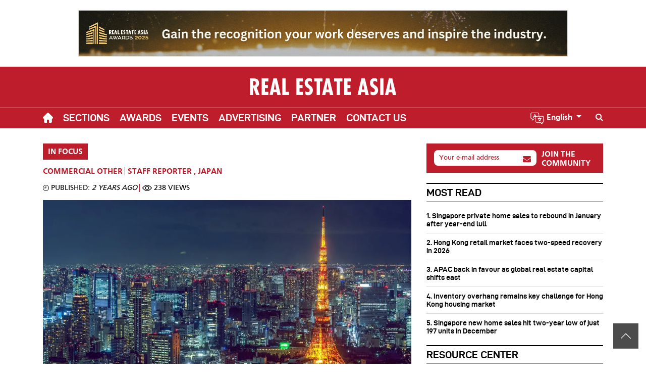

--- FILE ---
content_type: text/html; charset=UTF-8
request_url: https://realestateasia.com/commercial-other/in-focus/tokyo-apac-investors-top-target-market-real-estate-investments-in-2023
body_size: 25946
content:


<!DOCTYPE html>
<html lang="en" dir="ltr" prefix="og: https://ogp.me/ns#">
  <head>
    <style>
img { aspect-ratio: attr(width) / attr(height); } .ns-message{position:fixed;top:0;height:100%;left:0;width:100%;z-index:10000;display:flex;align-items:center;justify-content:center;background:#ffff;padding:15px;font-size:18px;color:#585858}.ns-message strong{color:#333;font-size:35px;margin-bottom:5px;display:block}#back2top{background:rgba(0,0,0,.7);max-width:50px;max-height:50px;display:flex;align-items:center;justify-content:center;padding:15px;position:fixed;bottom:30px;right:15px;cursor:pointer;z-index:1000}*,::after,::before{box-sizing:border-box}
</style> 
         

    <!-- Google Tag Manager -->
    <script async defer>(function(w,d,s,l,i){w[l]=w[l]||[];w[l].push({'gtm.start':
    new Date().getTime(),event:'gtm.js'});var f=d.getElementsByTagName(s)[0],
    j=d.createElement(s),dl=l!='dataLayer'?'&l='+l:'';j.defer=true;j.async=true;j.src=
    'https://www.googletagmanager.com/gtm.js?id='+i+dl;f.parentNode.insertBefore(j,f);
    })(window,document,'script','dataLayer','GTM-PTGKN9Q');</script>
    <!-- End Google Tag Manager -->




              


<!-- Google tag (gtag.js) -->
<script async src="https://www.googletagmanager.com/gtag/js?id=G-N4GJKB42KC"></script>
<script>
  window.dataLayer = window.dataLayer || [];
  function gtag(){dataLayer.push(arguments);}
  gtag('js', new Date());

  gtag('config', 'G-N4GJKB42KC');
</script>
        



 
     
           

 
<meta name="facebook-domain-verification" content="9ahzkalwgiglrwujqgxhc9orb5t9uy" />
   
    		

	<script id="facebook-pixel" type="text/javascript" async defer code="435199387867076">
		setTimeout(function () {
!(function (f, b, e, v, n, t, s) {
if (f.fbq) 
return;

n = f.fbq = function () {
n.callMethod ? n.callMethod.apply(n, arguments) : n.queue.push(arguments);
};
if (! f._fbq) 
f._fbq = n;

n.push = n;
n.loaded = !0;
n.version = "2.0";
n.queue = [];
t = b.createElement(e);
t.async = !0;
t.defer = !0;
t.src = v;
s = b.getElementsByTagName(e)[0];
s.parentNode.insertBefore(t, s);
})(window, document, "script", "https://connect.facebook.net/en_US/fbevents.js");
fbq("init", "435199387867076");
fbq("track", "PageView");
}, 5000);
	</script>
	<noscript>
		<img height="1" width="1" src="https://www.facebook.com/tr?id=435199387867076&ev=PageView&noscript=1"/>
	</noscript>
	<!-- End Facebook Pixel Code -->

  
    
   
     



  
    
    
    <meta charset="utf-8" />
<meta />
<link rel="canonical" href="https://realestateasia.com/commercial-other/in-focus/tokyo-apac-investors-top-target-market-real-estate-investments-in-2023" />
<meta name="generator" content="Drupal 9" />
<meta property="og:site_name" content="Real Estate Asia" />
<meta property="og:type" content="article" />
<meta property="og:url" content="https://realestateasia.com/commercial-other/in-focus/tokyo-apac-investors-top-target-market-real-estate-investments-in-2023" />
<meta property="og:title" content="Tokyo is APAC investors’ top target market for real estate investments in 2023" />
<meta property="og:image" content="https://www.cmgassets.com/s3fs-public/styles/opengraph/public/2023-02/tokyooooo.jpeg?h=3408a718&amp;itok=SzHnX2vX" />
<meta property="og:image:url" content="https://www.cmgassets.com/s3fs-public/styles/opengraph/public/2023-02/tokyooooo.jpeg?h=3408a718&amp;itok=SzHnX2vX" />
<meta property="og:image:secure_url" content="https://www.cmgassets.com/s3fs-public/styles/opengraph/public/2023-02/tokyooooo.jpeg?h=3408a718&amp;itok=SzHnX2vX" />
<meta property="og:image:width" content="1200" />
<meta property="og:image:height" content="630" />
<meta property="og:updated_time" content="2023-02-14T13:19:53+0800" />
<meta property="og:locale" content="en_SG" />
<meta property="og:locale:alternate" content="en_AU" />
<meta property="article:author" content="Staff Reporter" />
<meta property="article:publisher" content="https://www.facebook.com/charltonmediapubl/" />
<meta property="article:published_time" content="2023-02-14T13:19:53+0800" />
<meta property="article:modified_time" content="2023-02-15T10:50:24+0800" />
<meta name="twitter:card" content="summary_large_image" />
<meta name="twitter:title" content="Tokyo is APAC investors’ top target market for real estate investments in 2023" />
<meta name="twitter:image" content="https://www.cmgassets.com/s3fs-public/styles/opengraph/public/2023-02/tokyooooo.jpeg?h=3408a718&amp;itok=SzHnX2vX" />
<meta name="Generator" content="Drupal 10 (https://www.drupal.org); Commerce 2" />
<meta name="MobileOptimized" content="width" />
<meta name="HandheldFriendly" content="true" />
<meta name="viewport" content="width=device-width, initial-scale=1, shrink-to-fit=no" />
<script type="application/ld+json">{
    "@context": "https://schema.org",
    "@graph": [
        {
            "@type": "NewsArticle",
            "headline": "Tokyo is APAC investors’ top target market for real estate investments in 2023",
            "name": "Tokyo is APAC investors’ top target market for real estate investments in 2023",
            "description": "This is the fourth consecutive year that Tokyo takes this spot.\nOpportunistic strategies are gathering traction with Asia Pacific investors in 2023, as they seek higher return to compensate for higher financing costs, according to CBRE’s 2023 Asia Pacific Investor Intentions Survey. \nThe survey, which covers all asset classes, finds that nearly one third (31%) of investors will target opportunistic strategies, distressed assets and non-performing loans this year to take advantage of current market conditions. \n“Despite healthy levels of fundraising, most investors are adopting a cautious approach as they look for signs of yield expansion and the interest rate tightening cycle to stabilise,” said Greg Hyland, Head of Capital Markets, Asia Pacific for CBRE. “We are expecting investment activity to accelerate in the second half of the year.”\nTokyo is the preferred target market for cross-border investment for the fourth consecutive year, followed by Singapore. Vietnam continues to benefit from its status as a “Chinaplus One” destination, with both Ho Chi Minh City (#3) and Hanoi (#9) in the top 10 target markets for the first time. \nWith the reopening of the border with mainland China and more reasonable valuations, investors once again find Hong Kong SAR attractive, making the city to the top five for the first time since 2020.\n“Industrial and logistics continues to be the most preferred asset class for Asia Pacific investors, followed by office and residential. While there is a drop in interest in office largely due to concerns about the current level of yields, the survey finds that core investors still opt for offices as their top choice. Investors are showing much stronger interest in the residential sector, especially multifamily/built to rent,” said Dr. Henry Chin, Global Head of Investor Thought Leadership \u0026 Head of Research, Asia Pacific for CBRE. “We expect yields to expand further across all asset classes in 2023.” \nMore than 60% of investors expect to find discounts in retail and Grade A offices in 2023. Despite logistics being the most preferred asset class, only 11% of the investors are willing to bid above the asking price this year, compared to 35% in 2022.",
            "image": {
                "@type": "ImageObject",
                "url": "https://www.cmgassets.com/s3fs-public/styles/opengraph/public/2023-02/tokyooooo.jpeg?h=3408a718\u0026itok=SzHnX2vX",
                "width": "1200",
                "height": "630"
            },
            "datePublished": "2023-02-14T13:19:53+0800",
            "dateModified": "2023-02-15T10:50:24+0800",
            "author": {
                "@type": "Person",
                "@id": "https://realestateasia.com/commercial-other/in-focus/tokyo-apac-investors-top-target-market-real-estate-investments-in-2023",
                "name": "Staff Reporter",
                "url": "https://charltonmedia.com/"
            },
            "publisher": {
                "@type": "Organization",
                "@id": "Charlton Media Group",
                "name": "Charlton Media Group",
                "url": "https://charltonmedia.com/",
                "logo": {
                    "@type": "ImageObject",
                    "url": "https://realestateasia.com/themes/custom/responsive/img/schema.png",
                    "width": "600",
                    "height": "314"
                }
            }
        }
    ]
}</script>
<meta http-equiv="x-ua-compatible" content="ie=edge" />

       
    <meta property="og:type" content="article" />
 
    <meta name="twitter:card" content="summary_large_image">
    
                     
         
                                
             
     
     
        
        <meta field-meta name="description" content="Opportunistic strategies are gathering traction with Asia Pacific investors in 2023, as they seek higher return to compensate for higher financing costs, accord">
        <meta field-meta name="og:description" content="Opportunistic strategies are gathering traction with Asia Pacific investors in 2023, as they seek higher return to compensate for higher financing costs, accord">
        <meta field-meta name="twitter:description" content="Opportunistic strategies are gathering traction with Asia Pacific investors in 2023, as they seek higher return to compensate for higher financing costs, accord">
        
    <meta name="pubdate" content="1676351993">
    <meta name="date" content="1676351993">
    
    <meta name="viewport" content="width=device-width, initial-scale=1.0, user-scalable=0, minimum-scale=1.0, maximum-scale=1.0"> 
     
                <link rel="apple-touch-icon" sizes="57x57" href="https://www.cmgassets.com/s3fs-public/styles/favicon_57/public/domain_logo/rea.png.webp?itok=5D1JssZI">
        <link rel="apple-touch-icon" sizes="60x60" href="https://www.cmgassets.com/s3fs-public/styles/favicon_60/public/domain_logo/rea.png.webp?itok=5eRwwcYt">
        <link rel="apple-touch-icon" sizes="72x72" href="https://www.cmgassets.com/s3fs-public/styles/favicon_72/public/domain_logo/rea.png.webp?itok=Z-OTf2K5">
        <link rel="apple-touch-icon" sizes="76x76" href="https://www.cmgassets.com/s3fs-public/styles/favicon_76/public/domain_logo/rea.png.webp?itok=lLwGuEMA">
        <link rel="apple-touch-icon" sizes="114x114" href="https://www.cmgassets.com/s3fs-public/styles/favicon_114/public/domain_logo/rea.png.webp?itok=HnWao6RM">
        <link rel="apple-touch-icon" sizes="120x120" href="https://www.cmgassets.com/s3fs-public/styles/favicon_120/public/domain_logo/rea.png.webp?itok=JWLg-NN5">
        <link rel="apple-touch-icon" sizes="144x144" href="https://www.cmgassets.com/s3fs-public/styles/favicon_144/public/domain_logo/rea.png.webp?itok=H2O60B_R">
        <link rel="apple-touch-icon" sizes="152x152" href="https://www.cmgassets.com/s3fs-public/styles/favicon_152/public/domain_logo/rea.png.webp?itok=snbU8wmi">
        <link rel="apple-touch-icon" sizes="180x180" href="https://www.cmgassets.com/s3fs-public/styles/favicon_180/public/domain_logo/rea.png.webp?itok=8_h_7az4">
        <link rel="icon" type="image/png" sizes="192x192"  href="https://www.cmgassets.com/s3fs-public/styles/favicon_192/public/domain_logo/rea.png.webp?itok=f97pNwV-">
        <link rel="icon" type="image/png" sizes="32x32" href="https://www.cmgassets.com/s3fs-public/styles/favicon_32/public/domain_logo/rea.png.webp?itok=vE1L06nV">
        <link rel="icon" type="image/png" sizes="96x96" href="https://www.cmgassets.com/s3fs-public/styles/favicon_96/public/domain_logo/rea.png.webp?itok=GWkDTAPP">
        <link rel="icon" type="image/png" sizes="16x16" href="https://www.cmgassets.com/s3fs-public/styles/favicon_16/public/domain_logo/rea.png.webp?itok=dqjJ5Lhu">
        <title>Tokyo is APAC investors’ top target market for real estate investments in 2023 | Real Estate Asia</title>
        <link rel="preload" font-display="swap" href="/modules/custom/custom_module/fonts/d-dinexp-bold-webfont.woff2" as="font" type="font/woff" crossorigin="anonymous"> 
    <link rel="preload" font-display="swap" href="/modules/custom/custom_module/fonts/din-regular-webfont.woff2" as="font" type="font/woff" crossorigin="anonymous">
    <link rel="preload" font-display="swap" href="/modules/custom/custom_module/fonts/Frutiger.woff" as="font" type="font/woff" crossorigin="anonymous">
    <link rel="preload" font-display="swap" href="/modules/custom/custom_module/fonts/Frutiger_bold.woff" as="font" type="font/woff" crossorigin="anonymous">
    <link rel="stylesheet" media="all" href="/sites/default/files/css/css_B_kRAo8gCZlfWj10f4rwDrydy_X-hEuVanIvCQT3CTg.css?delta=0&amp;language=en&amp;theme=responsive&amp;include=[base64]" />
<link rel="stylesheet" media="all" href="/sites/default/files/css/css_SDMxgcQgyoFApDUi9ly4irx_MUEN0PA5agn8iFgudgs.css?delta=1&amp;language=en&amp;theme=responsive&amp;include=[base64]" />
<link rel="stylesheet" media="all" href="https://cdnjs.cloudflare.com/ajax/libs/font-awesome/4.7.0/css/font-awesome.min.css" />
<link rel="stylesheet" media="all" href="/sites/default/files/css/css_0aN1CnkV1JSbpPO-6n-5nZQCXJ2rpPr1OzGp_pHtj4M.css?delta=3&amp;language=en&amp;theme=responsive&amp;include=[base64]" />

    <script src="https://www.google.com/recaptcha/api.js?hl=en&amp;render=explicit&amp;onload=drupalRecaptchaOnload" async defer></script>
 
  </head>
  <body class="layout-no-sidebars page-node-514534978 not-logged-in path-node not-front node--type-article custom-module site-id-13" base-url="https://realestateasia.com">
         


<noscript><iframe src="https://www.googletagmanager.com/ns.html?id=GTM-PTGKN9Q"
height="0" width="0" style="display:none;visibility:hidden"></iframe></noscript>
<!-- End Google Tag Manager (noscript) --> 



<!-- Google Tag Manager -->
<script>(function(w,d,s,l,i){w[l]=w[l]||[];w[l].push({'gtm.start':
new Date().getTime(),event:'gtm.js'});var f=d.getElementsByTagName(s)[0],
j=d.createElement(s),dl=l!='dataLayer'?'&l='+l:'';j.async=true;j.src=
'https://www.googletagmanager.com/gtm.js?id='+i+dl;f.parentNode.insertBefore(j,f);
})(window,document,'script','dataLayer','GTM-P9CPS8QW');</script>
<!-- End Google Tag Manager -->


<!-- Google Tag Manager (noscript) -->
<noscript><iframe src="https://www.googletagmanager.com/ns.html?id=GTM-P9CPS8QW"
height="0" width="0" style="display:none;visibility:hidden"></iframe></noscript>
<!-- End Google Tag Manager (noscript) -->
 
        
    <noscript class="ns-message" data-nosnippet> 
      <div class="wrapper">
          <strong data-nosnippet>Please enable your javascript!</strong>
            <p data-nosnippet>Real Estate Asia website works best with Javascript enabled. Please enable your javascript and reload the page.</p>
      </div>
    </noscript>   
                    
      <div class="dialog-off-canvas-main-canvas" data-off-canvas-main-canvas>
    
<div id="advertisement-header" class="block-advertisement advertisement position-relative" style="z-index: 2;">
	<div class="container">
    <ins data-revive-zoneid="121" data-revive-source="rea" data-revive-id="9f4b1ee5383bbbdb30a8f3dcca13f3d5"> </ins>
	</div>
</div>

<div id="ad-popup" class="block block-advertisement advertisement ad-popup" current-source="rea">
	<div class="w-100 position-relative">
		<div class="close-ad" data-target=".ad-popup">X</div>
		<ins data-revive-zoneid="167" data-revive-source="rea" data-revive-id="9f4b1ee5383bbbdb30a8f3dcca13f3d5"></ins>
	</div>
</div>



<header id="header" class="header header-mobile d-block d-lg-none position-relative" role="banner" data-nosnippet>
	<nav class="navbar d-flex">
		<button class="mobile-main-toggler btn text-white p-0" data-toggle="collapse" data-target="#mobileMainMenu" aria-expanded="false" style="font-size: 20px;">
			<i class="fa fa-bars" aria-hidden="true"></i>
			<i class="fa fa-close" aria-hidden="true"></i>
		</button>
		<div class="navbar-header">
			<a class="navbar-brand m-0" href="/">
				                <svg width="292" id="Layer_1" data-name="Layer 1" xmlns="http://www.w3.org/2000/svg" viewBox="0 0 252.89 30.45"><defs><style>.cls-1{fill:#fff;}</style></defs><title>REA_logo_vector</title><path class="cls-1" d="M1,29V.59H6.64c3.57,0,10,.37,10,8.12a7.88,7.88,0,0,1-4,7.34L17.51,29H11.6L6.68,15.86H6.6V29ZM6.6,12.78l1,0c2.56,0,3.57-1.73,3.57-4.07,0-2-1-3.69-3.8-3.53H6.6Z"/><path class="cls-1" d="M32.6.59V5.86H26.92V12h5v5.26h-5v6.4h5.76V29H21.32V.59Z"/><path class="cls-1" d="M47.21.59,54,29H48L47,24.18H41.3l-1,4.78H34.71L41.3.59ZM44.72,12.18l-.64-4.29H44l-.6,4.29L42.2,19.74h3.95Z"/><path class="cls-1" d="M62.26.59v23.1h5.87V29H56.65V.59Z"/><path class="cls-1" d="M92,.59V5.86H86.27V12h5v5.26h-5v6.4H92V29H80.67V.59Z"/><path class="cls-1" d="M107.42,7a6.44,6.44,0,0,0-4.06-1.8A2.6,2.6,0,0,0,100.54,8c0,4.67,8.54,4.93,8.54,12.61,0,5-2.9,8.84-8.17,8.84A8.67,8.67,0,0,1,96.1,28V22.64a7.2,7.2,0,0,0,4.25,1.5,3,3,0,0,0,3.23-3.08c0-2.19-1.73-3-3.31-4.14C97,14.74,95,12.63,95,8.49,95,4,97.64.14,102.45.14a9.53,9.53,0,0,1,5,1.39Z"/><path class="cls-1" d="M125.67.59V5.86h-4.44V29h-5.6V5.86h-4.41V.59Z"/><path class="cls-1" d="M137.38.59,144.19,29h-6l-1.06-4.78h-5.68l-1,4.78h-5.56L131.47.59Zm-2.49,11.59-.63-4.29h-.08l-.6,4.29-1.21,7.56h3.95Z"/><path class="cls-1" d="M159.85.59V5.86H155.4V29h-5.6V5.86h-4.4V.59Z"/><path class="cls-1" d="M174.07.59V5.86h-5.68V12h5v5.26h-5v6.4h5.76V29H162.78V.59Z"/><path class="cls-1" d="M198.27.59,205.08,29h-6L198,24.18h-5.68l-1,4.78h-5.57L192.36.59Zm-2.48,11.59-.64-4.29h-.08l-.6,4.29-1.21,7.56h4Z"/><path class="cls-1" d="M219.38,7a6.44,6.44,0,0,0-4.06-1.8A2.6,2.6,0,0,0,212.5,8c0,4.67,8.54,4.93,8.54,12.61,0,5-2.9,8.84-8.17,8.84A8.69,8.69,0,0,1,208.06,28V22.64a7.2,7.2,0,0,0,4.25,1.5,3,3,0,0,0,3.23-3.08c0-2.19-1.73-3-3.31-4.14C209,14.74,207,12.63,207,8.49,207,4,209.6.14,214.42.14a9.52,9.52,0,0,1,5,1.39Z"/><path class="cls-1" d="M230.22.59V29h-5.61V.59Z"/><path class="cls-1" d="M245.35.59,252.16,29h-6l-1.06-4.78h-5.68l-1,4.78h-5.57L239.44.59Zm-2.48,11.59-.64-4.29h-.08l-.6,4.29-1.2,7.56h4Z"/></svg>
       			</a>
		</div>

		<div class="d-flex align-items-center">
				<div class="search-btn-trigger ml-2"> <a class="text-white" href="/search/google">
					<i class="fa fa-search text-white"></i>
				</a>
			</div>
		</div>
	</nav>
	<nav class="navbar navbar-fix d-flex">
		<button class="mobile-main-toggler btn text-white p-0" data-toggle="collapse" data-target="#mobileMainMenu" aria-expanded="false" style="font-size: 20px;">
			<i class="fa fa-bars" aria-hidden="true"></i>
			<i class="fa fa-close" aria-hidden="true"></i>
		</button>
		<div class="navbar-header">
			<a class="navbar-brand m-0" href="https://realestateasia.com/">
				                <svg width="292" id="Layer_1" data-name="Layer 1" xmlns="http://www.w3.org/2000/svg" viewBox="0 0 252.89 30.45"><defs><style>.cls-1{fill:#fff;}</style></defs><title>REA_logo_vector</title><path class="cls-1" d="M1,29V.59H6.64c3.57,0,10,.37,10,8.12a7.88,7.88,0,0,1-4,7.34L17.51,29H11.6L6.68,15.86H6.6V29ZM6.6,12.78l1,0c2.56,0,3.57-1.73,3.57-4.07,0-2-1-3.69-3.8-3.53H6.6Z"/><path class="cls-1" d="M32.6.59V5.86H26.92V12h5v5.26h-5v6.4h5.76V29H21.32V.59Z"/><path class="cls-1" d="M47.21.59,54,29H48L47,24.18H41.3l-1,4.78H34.71L41.3.59ZM44.72,12.18l-.64-4.29H44l-.6,4.29L42.2,19.74h3.95Z"/><path class="cls-1" d="M62.26.59v23.1h5.87V29H56.65V.59Z"/><path class="cls-1" d="M92,.59V5.86H86.27V12h5v5.26h-5v6.4H92V29H80.67V.59Z"/><path class="cls-1" d="M107.42,7a6.44,6.44,0,0,0-4.06-1.8A2.6,2.6,0,0,0,100.54,8c0,4.67,8.54,4.93,8.54,12.61,0,5-2.9,8.84-8.17,8.84A8.67,8.67,0,0,1,96.1,28V22.64a7.2,7.2,0,0,0,4.25,1.5,3,3,0,0,0,3.23-3.08c0-2.19-1.73-3-3.31-4.14C97,14.74,95,12.63,95,8.49,95,4,97.64.14,102.45.14a9.53,9.53,0,0,1,5,1.39Z"/><path class="cls-1" d="M125.67.59V5.86h-4.44V29h-5.6V5.86h-4.41V.59Z"/><path class="cls-1" d="M137.38.59,144.19,29h-6l-1.06-4.78h-5.68l-1,4.78h-5.56L131.47.59Zm-2.49,11.59-.63-4.29h-.08l-.6,4.29-1.21,7.56h3.95Z"/><path class="cls-1" d="M159.85.59V5.86H155.4V29h-5.6V5.86h-4.4V.59Z"/><path class="cls-1" d="M174.07.59V5.86h-5.68V12h5v5.26h-5v6.4h5.76V29H162.78V.59Z"/><path class="cls-1" d="M198.27.59,205.08,29h-6L198,24.18h-5.68l-1,4.78h-5.57L192.36.59Zm-2.48,11.59-.64-4.29h-.08l-.6,4.29-1.21,7.56h4Z"/><path class="cls-1" d="M219.38,7a6.44,6.44,0,0,0-4.06-1.8A2.6,2.6,0,0,0,212.5,8c0,4.67,8.54,4.93,8.54,12.61,0,5-2.9,8.84-8.17,8.84A8.69,8.69,0,0,1,208.06,28V22.64a7.2,7.2,0,0,0,4.25,1.5,3,3,0,0,0,3.23-3.08c0-2.19-1.73-3-3.31-4.14C209,14.74,207,12.63,207,8.49,207,4,209.6.14,214.42.14a9.52,9.52,0,0,1,5,1.39Z"/><path class="cls-1" d="M230.22.59V29h-5.61V.59Z"/><path class="cls-1" d="M245.35.59,252.16,29h-6l-1.06-4.78h-5.68l-1,4.78h-5.57L239.44.59Zm-2.48,11.59-.64-4.29h-.08l-.6,4.29-1.2,7.56h4Z"/></svg>
       			</a>
		</div>

		<div class="d-flex align-items-center">
				<div class="search-btn-trigger ml-2"> <a class="text-white" href="/search/google">
					<i class="fa fa-search text-white"></i>
				</a>
			</div>
		</div>
	</nav>
		<div class="mobile-main-nav mobile-header-popup collapse" id="mobileMainMenu"> <div class="text-right d-flex justify-content-between flex-wrap" style="padding: 15px 15px 0;">
			<a class="navbar-brand m-0" href="/">
				                <svg width="292" id="Layer_1" data-name="Layer 1" xmlns="http://www.w3.org/2000/svg" viewBox="0 0 252.89 30.45"><defs><style>.cls-1{fill:#fff;}</style></defs><title>REA_logo_vector</title><path class="cls-1" d="M1,29V.59H6.64c3.57,0,10,.37,10,8.12a7.88,7.88,0,0,1-4,7.34L17.51,29H11.6L6.68,15.86H6.6V29ZM6.6,12.78l1,0c2.56,0,3.57-1.73,3.57-4.07,0-2-1-3.69-3.8-3.53H6.6Z"/><path class="cls-1" d="M32.6.59V5.86H26.92V12h5v5.26h-5v6.4h5.76V29H21.32V.59Z"/><path class="cls-1" d="M47.21.59,54,29H48L47,24.18H41.3l-1,4.78H34.71L41.3.59ZM44.72,12.18l-.64-4.29H44l-.6,4.29L42.2,19.74h3.95Z"/><path class="cls-1" d="M62.26.59v23.1h5.87V29H56.65V.59Z"/><path class="cls-1" d="M92,.59V5.86H86.27V12h5v5.26h-5v6.4H92V29H80.67V.59Z"/><path class="cls-1" d="M107.42,7a6.44,6.44,0,0,0-4.06-1.8A2.6,2.6,0,0,0,100.54,8c0,4.67,8.54,4.93,8.54,12.61,0,5-2.9,8.84-8.17,8.84A8.67,8.67,0,0,1,96.1,28V22.64a7.2,7.2,0,0,0,4.25,1.5,3,3,0,0,0,3.23-3.08c0-2.19-1.73-3-3.31-4.14C97,14.74,95,12.63,95,8.49,95,4,97.64.14,102.45.14a9.53,9.53,0,0,1,5,1.39Z"/><path class="cls-1" d="M125.67.59V5.86h-4.44V29h-5.6V5.86h-4.41V.59Z"/><path class="cls-1" d="M137.38.59,144.19,29h-6l-1.06-4.78h-5.68l-1,4.78h-5.56L131.47.59Zm-2.49,11.59-.63-4.29h-.08l-.6,4.29-1.21,7.56h3.95Z"/><path class="cls-1" d="M159.85.59V5.86H155.4V29h-5.6V5.86h-4.4V.59Z"/><path class="cls-1" d="M174.07.59V5.86h-5.68V12h5v5.26h-5v6.4h5.76V29H162.78V.59Z"/><path class="cls-1" d="M198.27.59,205.08,29h-6L198,24.18h-5.68l-1,4.78h-5.57L192.36.59Zm-2.48,11.59-.64-4.29h-.08l-.6,4.29-1.21,7.56h4Z"/><path class="cls-1" d="M219.38,7a6.44,6.44,0,0,0-4.06-1.8A2.6,2.6,0,0,0,212.5,8c0,4.67,8.54,4.93,8.54,12.61,0,5-2.9,8.84-8.17,8.84A8.69,8.69,0,0,1,208.06,28V22.64a7.2,7.2,0,0,0,4.25,1.5,3,3,0,0,0,3.23-3.08c0-2.19-1.73-3-3.31-4.14C209,14.74,207,12.63,207,8.49,207,4,209.6.14,214.42.14a9.52,9.52,0,0,1,5,1.39Z"/><path class="cls-1" d="M230.22.59V29h-5.61V.59Z"/><path class="cls-1" d="M245.35.59,252.16,29h-6l-1.06-4.78h-5.68l-1,4.78h-5.57L239.44.59Zm-2.48,11.59-.64-4.29h-.08l-.6,4.29-1.2,7.56h4Z"/></svg>
       			</a>
			<button class="mobile-main-toggler btn text-white p-0 active" data-toggle="collapse" data-target="#mobileMainMenu" aria-expanded="true" style="font-size: 30px;float: revert;">
				<i class="fa fa-close d-block position-relative" aria-hidden="true"></i>
			</button>
		</div>
								

<div class="menu menu-level-0 d-none d-lg-flex" current-language="en" front-url="https://realestateasia.com/"><li class="menu-item menu-item-home flex-wrap d-flex align-items-center "><a href="/"><svg xmlns="http://www.w3.org/2000/svg" xmlns:xlink="http://www.w3.org/1999/xlink" xmlns:svgjs="http://svgjs.com/svgjs" version="1.1" width="20" height="20" x="0" y="0" viewbox="0 0 512 512" style="enable-background:new 0 0 512 512" xml:space="preserve" class=""><g><path xmlns="http://www.w3.org/2000/svg" d="m498.195312 222.695312c-.011718-.011718-.023437-.023437-.035156-.035156l-208.855468-208.847656c-8.902344-8.90625-20.738282-13.8125-33.328126-13.8125-12.589843 0-24.425781 4.902344-33.332031 13.808594l-208.746093 208.742187c-.070313.070313-.140626.144531-.210938.214844-18.28125 18.386719-18.25 48.21875.089844 66.558594 8.378906 8.382812 19.445312 13.238281 31.277344 13.746093.480468.046876.964843.070313 1.453124.070313h8.324219v153.699219c0 30.414062 24.746094 55.160156 55.167969 55.160156h81.710938c8.28125 0 15-6.714844 15-15v-120.5c0-13.878906 11.289062-25.167969 25.167968-25.167969h48.195313c13.878906 0 25.167969 11.289063 25.167969 25.167969v120.5c0 8.285156 6.714843 15 15 15h81.710937c30.421875 0 55.167969-24.746094 55.167969-55.160156v-153.699219h7.71875c12.585937 0 24.421875-4.902344 33.332031-13.808594 18.359375-18.371093 18.367187-48.253906.023437-66.636719zm0 0" fill="#ffffff" data-original="#000000" style="" class=""/></g></svg></a></li><li class="menu-item menu-item--expanded menu-item-sections dropdown"><a class="nav-link dropdown-toggle " data-toggle="dropdown">
								Sections
			</a><div class="dropdown-menu"><div class="views-element-container"><div class="view-content"><div class="menu dropdown-menu"><div class="menu-item"><a class="nav-link" href="https://realestateasia.com/co-written-partner">
						Co-Written / Partner
					</a></div><div class="menu-item"><a class="nav-link" href="https://realestateasia.com/commercial-hotel">
						Commercial Hotel
					</a></div><div class="menu-item"><a class="nav-link" href="https://realestateasia.com/commercial-office">
						Commercial Office
					</a></div><div class="menu-item"><a class="nav-link" href="https://realestateasia.com/commercial-other">
						Commercial Other
					</a></div><div class="menu-item"><a class="nav-link" href="https://realestateasia.com/commercial-retail">
						Commercial Retail
					</a></div><div class="menu-item"><a class="nav-link" href="https://realestateasia.com/industrial">
						Industrial
					</a></div><div class="menu-item"><a class="nav-link" href="https://realestateasia.com/mixed-use">
						Mixed-use
					</a></div><div class="menu-item"><a class="nav-link" href="https://realestateasia.com/residential">
						Residential
					</a></div><div class="menu-item"><a class="nav-link" href="https://realestateasia.com/special-purpose">
						Special Purpose
					</a></div></div></div></div></div></li><li class="menu-item menu-item--expanded menu-item-awards dropdown"><a
				class="nav-link" href="https://realestateasia.com/awards">
								Awards
			</a><div class="views-element-container"><div class="view view-content-menu-1 view-id-content_menu_1 view-display-id-block_awards_menu js-view-dom-id-bc77cb7219ce1f0537befe3e8da51712f3cd28c25e776e73e14aa0846682f16d"><div class="view-content"><div class="dropdown-menu rows-0"><div class="menu flex-100 awards-menu"></div></div></div></div></div></li><li class="menu-item menu-item--expanded menu-item-conferences dropdown"><a
				class="nav-link" href="https://realestateasia.com/events">
								Events
			</a><div class="views-element-container"><div class="view view-content-menu-2 view-id-content_menu_2 view-display-id-block_conferences_menu js-view-dom-id-dca762950a30ac84d4d2d5328ab829aff9116abea731322cb69a1005c8f7a6fe"><div class="view-empty"><div class="d-block d-lg-none">
There are no upcoming <a href="/events">events</a> found. Please try again later. 
</div></div></div></div></li><li class="menu-item menu-item--expanded menu-item-awards dropdown"><a
				class="nav-link">
								Advertising
			</a><div class="dropdown-menu"><div class="menu w-100"><div class="menu-item" style="max-width: 100%; flex: 0 0 100%;"><a class="nav-link" href="https://realestateasia.com/advertising">
							Advertising
						</a></div><div class="menu-item" style="max-width: 100%; flex: 0 0 100%;"><a class="nav-link" href="https://realestateasia.com/digital-events">
							Digital Events
						</a></div></div></div></li><li class="menu-item menu-item--expanded menu-item-partner"><a
				class="nav-link dropdown-toggle" href="https://realestateasia.com/partner">
								Partner
			</a></li><li class="menu-item menu-item--expanded menu-item-contact"><a
				class="nav-link dropdown-toggle" href="https://realestateasia.com/contact-us">
								Contact Us
			</a></li></div><div class="header-tab d-block d-lg-none"><div class="block-google-formsearch"><form class="google-form position-relative" id="searchbox_09f84168c668a3632" action="/search/google"><input value="09f84168c668a3632" name="cx" type="hidden"/><input value="FORID:11" name="cof" type="hidden"/><input
				id="q" style="width:100%;" name="q" size="75" type="text" placeholder="Search"/><button type="submit" class="form-submit"><svg xmlns="http://www.w3.org/2000/svg" xmlns:xlink="http://www.w3.org/1999/xlink" width="20" height="20" version="1.1" id="Capa_1" x="0px" y="0px" viewbox="0 0 512.005 512.005" style="enable-background:new 0 0 512.005 512.005;" xml:space="preserve"><g><g><path d="M505.749,475.587l-145.6-145.6c28.203-34.837,45.184-79.104,45.184-127.317c0-111.744-90.923-202.667-202.667-202.667 S0,90.925,0,202.669s90.923,202.667,202.667,202.667c48.213,0,92.48-16.981,127.317-45.184l145.6,145.6 c4.16,4.16,9.621,6.251,15.083,6.251s10.923-2.091,15.083-6.251C514.091,497.411,514.091,483.928,505.749,475.587z M202.667,362.669c-88.235,0-160-71.765-160-160s71.765-160,160-160s160,71.765,160,160S290.901,362.669,202.667,362.669z"/></g></g><g></g><g></g><g></g><g></g><g></g><g></g><g></g><g></g><g></g><g></g><g></g><g></g><g></g><g></g><g></g></svg></button></form></div><div class="tab-header"><ul class="nav nav-tabs position-relative" id="myTab" role="tablist"><li class="nav-item menu-item-language"><a class="nav-link" id="language-tab" data-toggle="tab" role="tab" aria-controls="language-switcher" aria-selected="false" href="#language-content"><?xml version="1.0" encoding="UTF-8" standalone="no"?><svg width="29" height="29" viewBox="0 0 48 48" fill="none" xmlns="http://www.w3.org/2000/svg"><path fill="#fff" d="M41 17.5H30V11C29.9984 9.6744 29.4711 8.40356 28.5338 7.46622C27.5964 6.52888 26.3256 6.00159 25 6H7C5.6744 6.00159 4.40356 6.52888 3.46622 7.46622C2.52888 8.40356 2.00159 9.6744 2 11V23C2.00159 24.3256 2.52888 25.5964 3.46622 26.5338C4.40356 27.4711 5.6744 27.9984 7 28V30.09C6.99925 30.4845 7.11591 30.8704 7.33512 31.1984C7.55434 31.5264 7.86619 31.7818 8.231 31.932C8.59741 32.0846 9.00093 32.1247 9.39021 32.0472C9.77949 31.9698 10.1369 31.7782 10.417 31.497C10.4535 31.4619 10.487 31.4238 10.517 31.383L13.005 28H18V34.5C18.0016 35.8256 18.5289 37.0964 19.4662 38.0338C20.4036 38.9711 21.6744 39.4984 23 39.5H34.086L37.586 43C37.8657 43.2796 38.222 43.47 38.6099 43.5472C38.9978 43.6243 39.3999 43.5847 39.7653 43.4334C40.1307 43.282 40.443 43.0257 40.6628 42.6969C40.8826 42.3681 40.9999 41.9815 41 41.586V39.5C42.3256 39.4984 43.5964 38.9711 44.5338 38.0338C45.4711 37.0964 45.9984 35.8256 46 34.5V22.5C45.9984 21.1744 45.4711 19.9036 44.5338 18.9662C43.5964 18.0289 42.3256 17.5016 41 17.5V17.5ZM12.5 26C12.3442 26.0008 12.1907 26.038 12.0518 26.1087C11.9129 26.1794 11.7924 26.2815 11.7 26.407L9 30.067V27C9 26.7348 8.89464 26.4804 8.70711 26.2929C8.51957 26.1054 8.26522 26 8 26H7C6.20435 26 5.44129 25.6839 4.87868 25.1213C4.31607 24.5587 4 23.7956 4 23V11C4 10.2044 4.31607 9.44129 4.87868 8.87868C5.44129 8.31607 6.20435 8 7 8H25C25.7956 8 26.5587 8.31607 27.1213 8.87868C27.6839 9.44129 28 10.2044 28 11V17.5H23C21.9361 17.5031 20.9015 17.8485 20.049 18.485L16.91 11.585C16.8305 11.4104 16.7024 11.2624 16.541 11.1586C16.3797 11.0548 16.1919 10.9996 16 10.9996C15.8081 10.9996 15.6203 11.0548 15.459 11.1586C15.2976 11.2624 15.1695 11.4104 15.09 11.585L10.09 22.585C10.0358 22.7047 10.0057 22.834 10.0015 22.9654C9.99732 23.0968 10.0191 23.2277 10.0655 23.3507C10.1119 23.4736 10.1822 23.5862 10.2722 23.682C10.3622 23.7779 10.4702 23.855 10.59 23.909C10.7185 23.9685 10.8584 23.9996 11 24C11.1919 23.9999 11.3798 23.9447 11.5411 23.8408C11.7025 23.7368 11.8305 23.5887 11.91 23.414L13.462 20H18.54L18.611 20.155C18.2158 20.8738 18.0058 21.6797 18 22.5V26H12.5ZM17.631 18H14.371L16 14.416L17.631 18ZM44 34.5C44 35.2956 43.6839 36.0587 43.1213 36.6213C42.5587 37.1839 41.7956 37.5 41 37.5H40C39.7348 37.5 39.4804 37.6054 39.2929 37.7929C39.1054 37.9804 39 38.2348 39 38.5V41.586L35.207 37.793C35.0195 37.6054 34.7652 37.5001 34.5 37.5H23C22.2044 37.5 21.4413 37.1839 20.8787 36.6213C20.3161 36.0587 20 35.2956 20 34.5V22.5C20 21.7044 20.3161 20.9413 20.8787 20.3787C21.4413 19.8161 22.2044 19.5 23 19.5H41C41.7956 19.5 42.5587 19.8161 43.1213 20.3787C43.6839 20.9413 44 21.7044 44 22.5V34.5Z" fill="black"/><path fill="#fff" d="M37 25H33V23C33 22.7348 32.8946 22.4804 32.7071 22.2929C32.5196 22.1054 32.2652 22 32 22C31.7348 22 31.4804 22.1054 31.2929 22.2929C31.1054 22.4804 31 22.7348 31 23V25H27C26.7348 25 26.4804 25.1054 26.2929 25.2929C26.1054 25.4804 26 25.7348 26 26C26 26.2652 26.1054 26.5196 26.2929 26.7071C26.4804 26.8946 26.7348 27 27 27H34.42C34.1751 28.6989 33.3111 30.2474 31.994 31.348C31.2247 30.7054 30.6029 29.9046 30.171 29C30.1166 28.8783 30.0385 28.7687 29.9412 28.6776C29.8438 28.5865 29.7293 28.5158 29.6042 28.4697C29.4792 28.4235 29.3462 28.4028 29.213 28.4088C29.0798 28.4148 28.9492 28.4474 28.8288 28.5046C28.7084 28.5618 28.6007 28.6425 28.5119 28.7419C28.4231 28.8413 28.3552 28.9575 28.3119 29.0836C28.2687 29.2097 28.2512 29.3432 28.2603 29.4762C28.2694 29.6092 28.305 29.739 28.365 29.858C28.8297 30.8215 29.4649 31.6928 30.24 32.43C29.3513 32.8085 28.3949 33.0024 27.429 33C27.2995 33.0006 27.1714 33.0271 27.0523 33.0781C26.9332 33.129 26.8255 33.2032 26.7355 33.2964C26.6456 33.3896 26.5752 33.4999 26.5286 33.6207C26.482 33.7416 26.46 33.8705 26.464 34C26.4721 34.2689 26.585 34.524 26.7785 34.7108C26.9721 34.8976 27.231 35.0014 27.5 35C29.0893 34.9994 30.6496 34.5748 32.02 33.77C33.4031 34.5715 34.9725 34.9956 36.571 35C36.7005 34.9994 36.8286 34.9729 36.9477 34.9219C37.0668 34.871 37.1745 34.7968 37.2645 34.7036C37.3544 34.6104 37.4248 34.5001 37.4714 34.3793C37.518 34.2584 37.54 34.1295 37.536 34C37.5279 33.7311 37.415 33.476 37.2215 33.2892C37.0279 33.1024 36.769 32.9986 36.5 33C35.5645 32.9964 34.6393 32.8038 33.78 32.434C35.2696 30.9855 36.2101 29.0649 36.441 27H37C37.2652 27 37.5196 26.8946 37.7071 26.7071C37.8946 26.5196 38 26.2652 38 26C38 25.7348 37.8946 25.4804 37.7071 25.2929C37.5196 25.1054 37.2652 25 37 25Z" fill="black"/></svg></a></li><li class="nav-item menu-item-sections"><a
						class="nav-link active" id="profile-tab" data-toggle="tab" href="#sections" role="tab" aria-controls="profile" aria-selected="false">
												Sections
					</a></li><li class="nav-item menu-item-awards"><a
						class="nav-link" id="awards-tab" data-toggle="tab" href="#awards" role="tab" aria-controls="profile" aria-selected="false">
												Awards
					</a></li><li class="nav-item menu-item-events"><a
						class="nav-link" id="events-tab" data-toggle="tab" href="#events" role="tab" aria-controls="contact" aria-selected="false">
												Events
					</a></li><li class="nav-item menu-item-contact"><a
						class="nav-link" href="https://realestateasia.com//contact-us" role="tab" aria-controls="contact" aria-selected="false">
												Contact Us
					</a></li></ul></div><div class="tab-content tab-header-content" id="myTabContent"><div
				class="tab-pane fade" id="language-content" role="tabpanel"><section class="language-switcher-language-url block block-language block-language-blocklanguage-interface" id="block-languageswitcher" role="navigation" data-block-plugin-id="language_block:language_interface">
  
    
      <div class="content">
      

	<div class="dropdown lang-switcher" current-domain="13">
		<button class="btn font-weight-bold text-capitalize btn-secondary dropdown-toggle d-none d-lg-block" type="button" id="dropdownMenuButton" data-toggle="dropdown" aria-haspopup="true" aria-expanded="false">
			<?xml version="1.0" encoding="UTF-8" standalone="no"?> <svg width="29" height="29" viewBox="0 0 48 48" fill="none" xmlns="http://www.w3.org/2000/svg">
				<path fill="#fff" d="M41 17.5H30V11C29.9984 9.6744 29.4711 8.40356 28.5338 7.46622C27.5964 6.52888 26.3256 6.00159 25 6H7C5.6744 6.00159 4.40356 6.52888 3.46622 7.46622C2.52888 8.40356 2.00159 9.6744 2 11V23C2.00159 24.3256 2.52888 25.5964 3.46622 26.5338C4.40356 27.4711 5.6744 27.9984 7 28V30.09C6.99925 30.4845 7.11591 30.8704 7.33512 31.1984C7.55434 31.5264 7.86619 31.7818 8.231 31.932C8.59741 32.0846 9.00093 32.1247 9.39021 32.0472C9.77949 31.9698 10.1369 31.7782 10.417 31.497C10.4535 31.4619 10.487 31.4238 10.517 31.383L13.005 28H18V34.5C18.0016 35.8256 18.5289 37.0964 19.4662 38.0338C20.4036 38.9711 21.6744 39.4984 23 39.5H34.086L37.586 43C37.8657 43.2796 38.222 43.47 38.6099 43.5472C38.9978 43.6243 39.3999 43.5847 39.7653 43.4334C40.1307 43.282 40.443 43.0257 40.6628 42.6969C40.8826 42.3681 40.9999 41.9815 41 41.586V39.5C42.3256 39.4984 43.5964 38.9711 44.5338 38.0338C45.4711 37.0964 45.9984 35.8256 46 34.5V22.5C45.9984 21.1744 45.4711 19.9036 44.5338 18.9662C43.5964 18.0289 42.3256 17.5016 41 17.5V17.5ZM12.5 26C12.3442 26.0008 12.1907 26.038 12.0518 26.1087C11.9129 26.1794 11.7924 26.2815 11.7 26.407L9 30.067V27C9 26.7348 8.89464 26.4804 8.70711 26.2929C8.51957 26.1054 8.26522 26 8 26H7C6.20435 26 5.44129 25.6839 4.87868 25.1213C4.31607 24.5587 4 23.7956 4 23V11C4 10.2044 4.31607 9.44129 4.87868 8.87868C5.44129 8.31607 6.20435 8 7 8H25C25.7956 8 26.5587 8.31607 27.1213 8.87868C27.6839 9.44129 28 10.2044 28 11V17.5H23C21.9361 17.5031 20.9015 17.8485 20.049 18.485L16.91 11.585C16.8305 11.4104 16.7024 11.2624 16.541 11.1586C16.3797 11.0548 16.1919 10.9996 16 10.9996C15.8081 10.9996 15.6203 11.0548 15.459 11.1586C15.2976 11.2624 15.1695 11.4104 15.09 11.585L10.09 22.585C10.0358 22.7047 10.0057 22.834 10.0015 22.9654C9.99732 23.0968 10.0191 23.2277 10.0655 23.3507C10.1119 23.4736 10.1822 23.5862 10.2722 23.682C10.3622 23.7779 10.4702 23.855 10.59 23.909C10.7185 23.9685 10.8584 23.9996 11 24C11.1919 23.9999 11.3798 23.9447 11.5411 23.8408C11.7025 23.7368 11.8305 23.5887 11.91 23.414L13.462 20H18.54L18.611 20.155C18.2158 20.8738 18.0058 21.6797 18 22.5V26H12.5ZM17.631 18H14.371L16 14.416L17.631 18ZM44 34.5C44 35.2956 43.6839 36.0587 43.1213 36.6213C42.5587 37.1839 41.7956 37.5 41 37.5H40C39.7348 37.5 39.4804 37.6054 39.2929 37.7929C39.1054 37.9804 39 38.2348 39 38.5V41.586L35.207 37.793C35.0195 37.6054 34.7652 37.5001 34.5 37.5H23C22.2044 37.5 21.4413 37.1839 20.8787 36.6213C20.3161 36.0587 20 35.2956 20 34.5V22.5C20 21.7044 20.3161 20.9413 20.8787 20.3787C21.4413 19.8161 22.2044 19.5 23 19.5H41C41.7956 19.5 42.5587 19.8161 43.1213 20.3787C43.6839 20.9413 44 21.7044 44 22.5V34.5Z" fill="black"/>
				<path fill="#fff" d="M37 25H33V23C33 22.7348 32.8946 22.4804 32.7071 22.2929C32.5196 22.1054 32.2652 22 32 22C31.7348 22 31.4804 22.1054 31.2929 22.2929C31.1054 22.4804 31 22.7348 31 23V25H27C26.7348 25 26.4804 25.1054 26.2929 25.2929C26.1054 25.4804 26 25.7348 26 26C26 26.2652 26.1054 26.5196 26.2929 26.7071C26.4804 26.8946 26.7348 27 27 27H34.42C34.1751 28.6989 33.3111 30.2474 31.994 31.348C31.2247 30.7054 30.6029 29.9046 30.171 29C30.1166 28.8783 30.0385 28.7687 29.9412 28.6776C29.8438 28.5865 29.7293 28.5158 29.6042 28.4697C29.4792 28.4235 29.3462 28.4028 29.213 28.4088C29.0798 28.4148 28.9492 28.4474 28.8288 28.5046C28.7084 28.5618 28.6007 28.6425 28.5119 28.7419C28.4231 28.8413 28.3552 28.9575 28.3119 29.0836C28.2687 29.2097 28.2512 29.3432 28.2603 29.4762C28.2694 29.6092 28.305 29.739 28.365 29.858C28.8297 30.8215 29.4649 31.6928 30.24 32.43C29.3513 32.8085 28.3949 33.0024 27.429 33C27.2995 33.0006 27.1714 33.0271 27.0523 33.0781C26.9332 33.129 26.8255 33.2032 26.7355 33.2964C26.6456 33.3896 26.5752 33.4999 26.5286 33.6207C26.482 33.7416 26.46 33.8705 26.464 34C26.4721 34.2689 26.585 34.524 26.7785 34.7108C26.9721 34.8976 27.231 35.0014 27.5 35C29.0893 34.9994 30.6496 34.5748 32.02 33.77C33.4031 34.5715 34.9725 34.9956 36.571 35C36.7005 34.9994 36.8286 34.9729 36.9477 34.9219C37.0668 34.871 37.1745 34.7968 37.2645 34.7036C37.3544 34.6104 37.4248 34.5001 37.4714 34.3793C37.518 34.2584 37.54 34.1295 37.536 34C37.5279 33.7311 37.415 33.476 37.2215 33.2892C37.0279 33.1024 36.769 32.9986 36.5 33C35.5645 32.9964 34.6393 32.8038 33.78 32.434C35.2696 30.9855 36.2101 29.0649 36.441 27H37C37.2652 27 37.5196 26.8946 37.7071 26.7071C37.8946 26.5196 38 26.2652 38 26C38 25.7348 37.8946 25.4804 37.7071 25.2929C37.5196 25.1054 37.2652 25 37 25Z" fill="black"/>
			</svg>
		English
		</button>
			<div class="dropdown-menu" aria-labelledby="dropdownMenuButton">					<div class="lang-item text-capitalize font-weight-bold w-100 active d-lg-none" current-lang="en">
						<a rel="nofollow" href="https://realestateasia.com/commercial-other/in-focus/tokyo-apac-investors-top-target-market-real-estate-investments-in-2023" class="language-link">English</a>
					</div>
									<div class="lang-item text-capitalize font-weight-bold w-100 not-active" current-lang="en">
						<a rel="nofollow" href="https://realestateasia.com/indonesian/node/514534978" class="language-link">Bahasa Indonesia</a>
					</div>
				</div>
	</div>

    </div>
  </section>
</div><div class="tab-pane fade show active" id="sections" role="tabpanel"><div class="views-element-container"><div class="view-content"><div class="menu dropdown-menu"><div class="menu-item"><a class="nav-link" href="https://realestateasia.com/co-written-partner">
						Co-Written / Partner
					</a></div><div class="menu-item"><a class="nav-link" href="https://realestateasia.com/commercial-hotel">
						Commercial Hotel
					</a></div><div class="menu-item"><a class="nav-link" href="https://realestateasia.com/commercial-office">
						Commercial Office
					</a></div><div class="menu-item"><a class="nav-link" href="https://realestateasia.com/commercial-other">
						Commercial Other
					</a></div><div class="menu-item"><a class="nav-link" href="https://realestateasia.com/commercial-retail">
						Commercial Retail
					</a></div><div class="menu-item"><a class="nav-link" href="https://realestateasia.com/industrial">
						Industrial
					</a></div><div class="menu-item"><a class="nav-link" href="https://realestateasia.com/mixed-use">
						Mixed-use
					</a></div><div class="menu-item"><a class="nav-link" href="https://realestateasia.com/residential">
						Residential
					</a></div><div class="menu-item"><a class="nav-link" href="https://realestateasia.com/special-purpose">
						Special Purpose
					</a></div></div></div></div></div><div class="tab-pane fade" id="awards" role="tabpanel"><div class="views-element-container"><div class="view view-content-menu-1 view-id-content_menu_1 view-display-id-block_awards_menu js-view-dom-id-0c48c20051c2ad4cdf36eac2a7d3a2724ca5c24d62b52ecb15cf6be5012ac1f8"><div class="view-content"><div class="dropdown-menu rows-0"><div class="menu flex-100 awards-menu"></div></div></div></div></div></div><div class="tab-pane fade" id="events" role="tabpanel"><div class="views-element-container"><div class="view view-content-menu-2 view-id-content_menu_2 view-display-id-block_conferences_menu js-view-dom-id-a0264e09aabd81fa154fe3ced218f8bd8407ff452535252770c731ee6f317479"><div class="view-empty"><div class="d-block d-lg-none">
There are no upcoming <a href="/events">events</a> found. Please try again later. 
</div></div></div></div></div></div></div>	</div>
</header>

<header id="header" class="header header-desktop d-none d-lg-block" role="banner">
	<nav class="navbar navbar-expand-md flex-column p-0">
					<div class="navbar-header flex-column container">
				<a class="navbar-brand" href="https://realestateasia.com/">
					                <svg width="292" id="Layer_1" data-name="Layer 1" xmlns="http://www.w3.org/2000/svg" viewBox="0 0 252.89 30.45"><defs><style>.cls-1{fill:#fff;}</style></defs><title>REA_logo_vector</title><path class="cls-1" d="M1,29V.59H6.64c3.57,0,10,.37,10,8.12a7.88,7.88,0,0,1-4,7.34L17.51,29H11.6L6.68,15.86H6.6V29ZM6.6,12.78l1,0c2.56,0,3.57-1.73,3.57-4.07,0-2-1-3.69-3.8-3.53H6.6Z"/><path class="cls-1" d="M32.6.59V5.86H26.92V12h5v5.26h-5v6.4h5.76V29H21.32V.59Z"/><path class="cls-1" d="M47.21.59,54,29H48L47,24.18H41.3l-1,4.78H34.71L41.3.59ZM44.72,12.18l-.64-4.29H44l-.6,4.29L42.2,19.74h3.95Z"/><path class="cls-1" d="M62.26.59v23.1h5.87V29H56.65V.59Z"/><path class="cls-1" d="M92,.59V5.86H86.27V12h5v5.26h-5v6.4H92V29H80.67V.59Z"/><path class="cls-1" d="M107.42,7a6.44,6.44,0,0,0-4.06-1.8A2.6,2.6,0,0,0,100.54,8c0,4.67,8.54,4.93,8.54,12.61,0,5-2.9,8.84-8.17,8.84A8.67,8.67,0,0,1,96.1,28V22.64a7.2,7.2,0,0,0,4.25,1.5,3,3,0,0,0,3.23-3.08c0-2.19-1.73-3-3.31-4.14C97,14.74,95,12.63,95,8.49,95,4,97.64.14,102.45.14a9.53,9.53,0,0,1,5,1.39Z"/><path class="cls-1" d="M125.67.59V5.86h-4.44V29h-5.6V5.86h-4.41V.59Z"/><path class="cls-1" d="M137.38.59,144.19,29h-6l-1.06-4.78h-5.68l-1,4.78h-5.56L131.47.59Zm-2.49,11.59-.63-4.29h-.08l-.6,4.29-1.21,7.56h3.95Z"/><path class="cls-1" d="M159.85.59V5.86H155.4V29h-5.6V5.86h-4.4V.59Z"/><path class="cls-1" d="M174.07.59V5.86h-5.68V12h5v5.26h-5v6.4h5.76V29H162.78V.59Z"/><path class="cls-1" d="M198.27.59,205.08,29h-6L198,24.18h-5.68l-1,4.78h-5.57L192.36.59Zm-2.48,11.59-.64-4.29h-.08l-.6,4.29-1.21,7.56h4Z"/><path class="cls-1" d="M219.38,7a6.44,6.44,0,0,0-4.06-1.8A2.6,2.6,0,0,0,212.5,8c0,4.67,8.54,4.93,8.54,12.61,0,5-2.9,8.84-8.17,8.84A8.69,8.69,0,0,1,208.06,28V22.64a7.2,7.2,0,0,0,4.25,1.5,3,3,0,0,0,3.23-3.08c0-2.19-1.73-3-3.31-4.14C209,14.74,207,12.63,207,8.49,207,4,209.6.14,214.42.14a9.52,9.52,0,0,1,5,1.39Z"/><path class="cls-1" d="M230.22.59V29h-5.61V.59Z"/><path class="cls-1" d="M245.35.59,252.16,29h-6l-1.06-4.78h-5.68l-1,4.78h-5.57L239.44.59Zm-2.48,11.59-.64-4.29h-.08l-.6,4.29-1.2,7.56h4Z"/></svg>
       				</a>
			</div>
				<div class="navbar-strip w-100 text-uppercase">
			<div class="container">
				<button class="navbar-toggler collapsed" type="button" data-toggle="collapse" data-target="#navbarColor01" aria-controls="navbarColor01" aria-expanded="false" aria-label="Toggle navigation">
					<span class="navbar-toggler-icon"></span>
				</button>
				<div class="navbar-collapse collapse justify-content-between flex-wrap">
											

<div class="menu menu-level-0 d-none d-lg-flex" current-language="en" front-url="https://realestateasia.com/"><li class="menu-item menu-item-home flex-wrap d-flex align-items-center "><a href="/"><svg xmlns="http://www.w3.org/2000/svg" xmlns:xlink="http://www.w3.org/1999/xlink" xmlns:svgjs="http://svgjs.com/svgjs" version="1.1" width="20" height="20" x="0" y="0" viewbox="0 0 512 512" style="enable-background:new 0 0 512 512" xml:space="preserve" class=""><g><path xmlns="http://www.w3.org/2000/svg" d="m498.195312 222.695312c-.011718-.011718-.023437-.023437-.035156-.035156l-208.855468-208.847656c-8.902344-8.90625-20.738282-13.8125-33.328126-13.8125-12.589843 0-24.425781 4.902344-33.332031 13.808594l-208.746093 208.742187c-.070313.070313-.140626.144531-.210938.214844-18.28125 18.386719-18.25 48.21875.089844 66.558594 8.378906 8.382812 19.445312 13.238281 31.277344 13.746093.480468.046876.964843.070313 1.453124.070313h8.324219v153.699219c0 30.414062 24.746094 55.160156 55.167969 55.160156h81.710938c8.28125 0 15-6.714844 15-15v-120.5c0-13.878906 11.289062-25.167969 25.167968-25.167969h48.195313c13.878906 0 25.167969 11.289063 25.167969 25.167969v120.5c0 8.285156 6.714843 15 15 15h81.710937c30.421875 0 55.167969-24.746094 55.167969-55.160156v-153.699219h7.71875c12.585937 0 24.421875-4.902344 33.332031-13.808594 18.359375-18.371093 18.367187-48.253906.023437-66.636719zm0 0" fill="#ffffff" data-original="#000000" style="" class=""/></g></svg></a></li><li class="menu-item menu-item--expanded menu-item-sections dropdown"><a class="nav-link dropdown-toggle " data-toggle="dropdown">
								Sections
			</a><div class="dropdown-menu"><div class="views-element-container"><div class="view-content"><div class="menu dropdown-menu"><div class="menu-item"><a class="nav-link" href="https://realestateasia.com/co-written-partner">
						Co-Written / Partner
					</a></div><div class="menu-item"><a class="nav-link" href="https://realestateasia.com/commercial-hotel">
						Commercial Hotel
					</a></div><div class="menu-item"><a class="nav-link" href="https://realestateasia.com/commercial-office">
						Commercial Office
					</a></div><div class="menu-item"><a class="nav-link" href="https://realestateasia.com/commercial-other">
						Commercial Other
					</a></div><div class="menu-item"><a class="nav-link" href="https://realestateasia.com/commercial-retail">
						Commercial Retail
					</a></div><div class="menu-item"><a class="nav-link" href="https://realestateasia.com/industrial">
						Industrial
					</a></div><div class="menu-item"><a class="nav-link" href="https://realestateasia.com/mixed-use">
						Mixed-use
					</a></div><div class="menu-item"><a class="nav-link" href="https://realestateasia.com/residential">
						Residential
					</a></div><div class="menu-item"><a class="nav-link" href="https://realestateasia.com/special-purpose">
						Special Purpose
					</a></div></div></div></div></div></li><li class="menu-item menu-item--expanded menu-item-awards dropdown"><a
				class="nav-link" href="https://realestateasia.com/awards">
								Awards
			</a><div class="views-element-container"><div class="view view-content-menu-1 view-id-content_menu_1 view-display-id-block_awards_menu js-view-dom-id-02384c8889999a9b46bde21c2181eb4ac600867253480ead49e6fd551a861c8f"><div class="view-content"><div class="dropdown-menu rows-0"><div class="menu flex-100 awards-menu"></div></div></div></div></div></li><li class="menu-item menu-item--expanded menu-item-conferences dropdown"><a
				class="nav-link" href="https://realestateasia.com/events">
								Events
			</a><div class="views-element-container"><div class="view view-content-menu-2 view-id-content_menu_2 view-display-id-block_conferences_menu js-view-dom-id-84d94e9b080394f8bf2bff7418d05e31d85dfc4695112b705e9dbf32994a8558"><div class="view-empty"><div class="d-block d-lg-none">
There are no upcoming <a href="/events">events</a> found. Please try again later. 
</div></div></div></div></li><li class="menu-item menu-item--expanded menu-item-awards dropdown"><a
				class="nav-link">
								Advertising
			</a><div class="dropdown-menu"><div class="menu w-100"><div class="menu-item" style="max-width: 100%; flex: 0 0 100%;"><a class="nav-link" href="https://realestateasia.com/advertising">
							Advertising
						</a></div><div class="menu-item" style="max-width: 100%; flex: 0 0 100%;"><a class="nav-link" href="https://realestateasia.com/digital-events">
							Digital Events
						</a></div></div></div></li><li class="menu-item menu-item--expanded menu-item-partner"><a
				class="nav-link dropdown-toggle" href="https://realestateasia.com/partner">
								Partner
			</a></li><li class="menu-item menu-item--expanded menu-item-contact"><a
				class="nav-link dropdown-toggle" href="https://realestateasia.com/contact-us">
								Contact Us
			</a></li></div><div class="header-tab d-block d-lg-none"><div class="block-google-formsearch"><form class="google-form position-relative" id="searchbox_09f84168c668a3632" action="/search/google"><input value="09f84168c668a3632" name="cx" type="hidden"/><input value="FORID:11" name="cof" type="hidden"/><input
				id="q" style="width:100%;" name="q" size="75" type="text" placeholder="Search"/><button type="submit" class="form-submit"><svg xmlns="http://www.w3.org/2000/svg" xmlns:xlink="http://www.w3.org/1999/xlink" width="20" height="20" version="1.1" id="Capa_1" x="0px" y="0px" viewbox="0 0 512.005 512.005" style="enable-background:new 0 0 512.005 512.005;" xml:space="preserve"><g><g><path d="M505.749,475.587l-145.6-145.6c28.203-34.837,45.184-79.104,45.184-127.317c0-111.744-90.923-202.667-202.667-202.667 S0,90.925,0,202.669s90.923,202.667,202.667,202.667c48.213,0,92.48-16.981,127.317-45.184l145.6,145.6 c4.16,4.16,9.621,6.251,15.083,6.251s10.923-2.091,15.083-6.251C514.091,497.411,514.091,483.928,505.749,475.587z M202.667,362.669c-88.235,0-160-71.765-160-160s71.765-160,160-160s160,71.765,160,160S290.901,362.669,202.667,362.669z"/></g></g><g></g><g></g><g></g><g></g><g></g><g></g><g></g><g></g><g></g><g></g><g></g><g></g><g></g><g></g><g></g></svg></button></form></div><div class="tab-header"><ul class="nav nav-tabs position-relative" id="myTab" role="tablist"><li class="nav-item menu-item-language"><a class="nav-link" id="language-tab" data-toggle="tab" role="tab" aria-controls="language-switcher" aria-selected="false" href="#language-content"><?xml version="1.0" encoding="UTF-8" standalone="no"?><svg width="29" height="29" viewBox="0 0 48 48" fill="none" xmlns="http://www.w3.org/2000/svg"><path fill="#fff" d="M41 17.5H30V11C29.9984 9.6744 29.4711 8.40356 28.5338 7.46622C27.5964 6.52888 26.3256 6.00159 25 6H7C5.6744 6.00159 4.40356 6.52888 3.46622 7.46622C2.52888 8.40356 2.00159 9.6744 2 11V23C2.00159 24.3256 2.52888 25.5964 3.46622 26.5338C4.40356 27.4711 5.6744 27.9984 7 28V30.09C6.99925 30.4845 7.11591 30.8704 7.33512 31.1984C7.55434 31.5264 7.86619 31.7818 8.231 31.932C8.59741 32.0846 9.00093 32.1247 9.39021 32.0472C9.77949 31.9698 10.1369 31.7782 10.417 31.497C10.4535 31.4619 10.487 31.4238 10.517 31.383L13.005 28H18V34.5C18.0016 35.8256 18.5289 37.0964 19.4662 38.0338C20.4036 38.9711 21.6744 39.4984 23 39.5H34.086L37.586 43C37.8657 43.2796 38.222 43.47 38.6099 43.5472C38.9978 43.6243 39.3999 43.5847 39.7653 43.4334C40.1307 43.282 40.443 43.0257 40.6628 42.6969C40.8826 42.3681 40.9999 41.9815 41 41.586V39.5C42.3256 39.4984 43.5964 38.9711 44.5338 38.0338C45.4711 37.0964 45.9984 35.8256 46 34.5V22.5C45.9984 21.1744 45.4711 19.9036 44.5338 18.9662C43.5964 18.0289 42.3256 17.5016 41 17.5V17.5ZM12.5 26C12.3442 26.0008 12.1907 26.038 12.0518 26.1087C11.9129 26.1794 11.7924 26.2815 11.7 26.407L9 30.067V27C9 26.7348 8.89464 26.4804 8.70711 26.2929C8.51957 26.1054 8.26522 26 8 26H7C6.20435 26 5.44129 25.6839 4.87868 25.1213C4.31607 24.5587 4 23.7956 4 23V11C4 10.2044 4.31607 9.44129 4.87868 8.87868C5.44129 8.31607 6.20435 8 7 8H25C25.7956 8 26.5587 8.31607 27.1213 8.87868C27.6839 9.44129 28 10.2044 28 11V17.5H23C21.9361 17.5031 20.9015 17.8485 20.049 18.485L16.91 11.585C16.8305 11.4104 16.7024 11.2624 16.541 11.1586C16.3797 11.0548 16.1919 10.9996 16 10.9996C15.8081 10.9996 15.6203 11.0548 15.459 11.1586C15.2976 11.2624 15.1695 11.4104 15.09 11.585L10.09 22.585C10.0358 22.7047 10.0057 22.834 10.0015 22.9654C9.99732 23.0968 10.0191 23.2277 10.0655 23.3507C10.1119 23.4736 10.1822 23.5862 10.2722 23.682C10.3622 23.7779 10.4702 23.855 10.59 23.909C10.7185 23.9685 10.8584 23.9996 11 24C11.1919 23.9999 11.3798 23.9447 11.5411 23.8408C11.7025 23.7368 11.8305 23.5887 11.91 23.414L13.462 20H18.54L18.611 20.155C18.2158 20.8738 18.0058 21.6797 18 22.5V26H12.5ZM17.631 18H14.371L16 14.416L17.631 18ZM44 34.5C44 35.2956 43.6839 36.0587 43.1213 36.6213C42.5587 37.1839 41.7956 37.5 41 37.5H40C39.7348 37.5 39.4804 37.6054 39.2929 37.7929C39.1054 37.9804 39 38.2348 39 38.5V41.586L35.207 37.793C35.0195 37.6054 34.7652 37.5001 34.5 37.5H23C22.2044 37.5 21.4413 37.1839 20.8787 36.6213C20.3161 36.0587 20 35.2956 20 34.5V22.5C20 21.7044 20.3161 20.9413 20.8787 20.3787C21.4413 19.8161 22.2044 19.5 23 19.5H41C41.7956 19.5 42.5587 19.8161 43.1213 20.3787C43.6839 20.9413 44 21.7044 44 22.5V34.5Z" fill="black"/><path fill="#fff" d="M37 25H33V23C33 22.7348 32.8946 22.4804 32.7071 22.2929C32.5196 22.1054 32.2652 22 32 22C31.7348 22 31.4804 22.1054 31.2929 22.2929C31.1054 22.4804 31 22.7348 31 23V25H27C26.7348 25 26.4804 25.1054 26.2929 25.2929C26.1054 25.4804 26 25.7348 26 26C26 26.2652 26.1054 26.5196 26.2929 26.7071C26.4804 26.8946 26.7348 27 27 27H34.42C34.1751 28.6989 33.3111 30.2474 31.994 31.348C31.2247 30.7054 30.6029 29.9046 30.171 29C30.1166 28.8783 30.0385 28.7687 29.9412 28.6776C29.8438 28.5865 29.7293 28.5158 29.6042 28.4697C29.4792 28.4235 29.3462 28.4028 29.213 28.4088C29.0798 28.4148 28.9492 28.4474 28.8288 28.5046C28.7084 28.5618 28.6007 28.6425 28.5119 28.7419C28.4231 28.8413 28.3552 28.9575 28.3119 29.0836C28.2687 29.2097 28.2512 29.3432 28.2603 29.4762C28.2694 29.6092 28.305 29.739 28.365 29.858C28.8297 30.8215 29.4649 31.6928 30.24 32.43C29.3513 32.8085 28.3949 33.0024 27.429 33C27.2995 33.0006 27.1714 33.0271 27.0523 33.0781C26.9332 33.129 26.8255 33.2032 26.7355 33.2964C26.6456 33.3896 26.5752 33.4999 26.5286 33.6207C26.482 33.7416 26.46 33.8705 26.464 34C26.4721 34.2689 26.585 34.524 26.7785 34.7108C26.9721 34.8976 27.231 35.0014 27.5 35C29.0893 34.9994 30.6496 34.5748 32.02 33.77C33.4031 34.5715 34.9725 34.9956 36.571 35C36.7005 34.9994 36.8286 34.9729 36.9477 34.9219C37.0668 34.871 37.1745 34.7968 37.2645 34.7036C37.3544 34.6104 37.4248 34.5001 37.4714 34.3793C37.518 34.2584 37.54 34.1295 37.536 34C37.5279 33.7311 37.415 33.476 37.2215 33.2892C37.0279 33.1024 36.769 32.9986 36.5 33C35.5645 32.9964 34.6393 32.8038 33.78 32.434C35.2696 30.9855 36.2101 29.0649 36.441 27H37C37.2652 27 37.5196 26.8946 37.7071 26.7071C37.8946 26.5196 38 26.2652 38 26C38 25.7348 37.8946 25.4804 37.7071 25.2929C37.5196 25.1054 37.2652 25 37 25Z" fill="black"/></svg></a></li><li class="nav-item menu-item-sections"><a
						class="nav-link active" id="profile-tab" data-toggle="tab" href="#sections" role="tab" aria-controls="profile" aria-selected="false">
												Sections
					</a></li><li class="nav-item menu-item-awards"><a
						class="nav-link" id="awards-tab" data-toggle="tab" href="#awards" role="tab" aria-controls="profile" aria-selected="false">
												Awards
					</a></li><li class="nav-item menu-item-events"><a
						class="nav-link" id="events-tab" data-toggle="tab" href="#events" role="tab" aria-controls="contact" aria-selected="false">
												Events
					</a></li><li class="nav-item menu-item-contact"><a
						class="nav-link" href="https://realestateasia.com//contact-us" role="tab" aria-controls="contact" aria-selected="false">
												Contact Us
					</a></li></ul></div><div class="tab-content tab-header-content" id="myTabContent"><div
				class="tab-pane fade" id="language-content" role="tabpanel"><section class="language-switcher-language-url block block-language block-language-blocklanguage-interface" id="block-languageswitcher" role="navigation" data-block-plugin-id="language_block:language_interface">
  
    
      <div class="content">
      

	<div class="dropdown lang-switcher" current-domain="13">
		<button class="btn font-weight-bold text-capitalize btn-secondary dropdown-toggle d-none d-lg-block" type="button" id="dropdownMenuButton" data-toggle="dropdown" aria-haspopup="true" aria-expanded="false">
			<?xml version="1.0" encoding="UTF-8" standalone="no"?> <svg width="29" height="29" viewBox="0 0 48 48" fill="none" xmlns="http://www.w3.org/2000/svg">
				<path fill="#fff" d="M41 17.5H30V11C29.9984 9.6744 29.4711 8.40356 28.5338 7.46622C27.5964 6.52888 26.3256 6.00159 25 6H7C5.6744 6.00159 4.40356 6.52888 3.46622 7.46622C2.52888 8.40356 2.00159 9.6744 2 11V23C2.00159 24.3256 2.52888 25.5964 3.46622 26.5338C4.40356 27.4711 5.6744 27.9984 7 28V30.09C6.99925 30.4845 7.11591 30.8704 7.33512 31.1984C7.55434 31.5264 7.86619 31.7818 8.231 31.932C8.59741 32.0846 9.00093 32.1247 9.39021 32.0472C9.77949 31.9698 10.1369 31.7782 10.417 31.497C10.4535 31.4619 10.487 31.4238 10.517 31.383L13.005 28H18V34.5C18.0016 35.8256 18.5289 37.0964 19.4662 38.0338C20.4036 38.9711 21.6744 39.4984 23 39.5H34.086L37.586 43C37.8657 43.2796 38.222 43.47 38.6099 43.5472C38.9978 43.6243 39.3999 43.5847 39.7653 43.4334C40.1307 43.282 40.443 43.0257 40.6628 42.6969C40.8826 42.3681 40.9999 41.9815 41 41.586V39.5C42.3256 39.4984 43.5964 38.9711 44.5338 38.0338C45.4711 37.0964 45.9984 35.8256 46 34.5V22.5C45.9984 21.1744 45.4711 19.9036 44.5338 18.9662C43.5964 18.0289 42.3256 17.5016 41 17.5V17.5ZM12.5 26C12.3442 26.0008 12.1907 26.038 12.0518 26.1087C11.9129 26.1794 11.7924 26.2815 11.7 26.407L9 30.067V27C9 26.7348 8.89464 26.4804 8.70711 26.2929C8.51957 26.1054 8.26522 26 8 26H7C6.20435 26 5.44129 25.6839 4.87868 25.1213C4.31607 24.5587 4 23.7956 4 23V11C4 10.2044 4.31607 9.44129 4.87868 8.87868C5.44129 8.31607 6.20435 8 7 8H25C25.7956 8 26.5587 8.31607 27.1213 8.87868C27.6839 9.44129 28 10.2044 28 11V17.5H23C21.9361 17.5031 20.9015 17.8485 20.049 18.485L16.91 11.585C16.8305 11.4104 16.7024 11.2624 16.541 11.1586C16.3797 11.0548 16.1919 10.9996 16 10.9996C15.8081 10.9996 15.6203 11.0548 15.459 11.1586C15.2976 11.2624 15.1695 11.4104 15.09 11.585L10.09 22.585C10.0358 22.7047 10.0057 22.834 10.0015 22.9654C9.99732 23.0968 10.0191 23.2277 10.0655 23.3507C10.1119 23.4736 10.1822 23.5862 10.2722 23.682C10.3622 23.7779 10.4702 23.855 10.59 23.909C10.7185 23.9685 10.8584 23.9996 11 24C11.1919 23.9999 11.3798 23.9447 11.5411 23.8408C11.7025 23.7368 11.8305 23.5887 11.91 23.414L13.462 20H18.54L18.611 20.155C18.2158 20.8738 18.0058 21.6797 18 22.5V26H12.5ZM17.631 18H14.371L16 14.416L17.631 18ZM44 34.5C44 35.2956 43.6839 36.0587 43.1213 36.6213C42.5587 37.1839 41.7956 37.5 41 37.5H40C39.7348 37.5 39.4804 37.6054 39.2929 37.7929C39.1054 37.9804 39 38.2348 39 38.5V41.586L35.207 37.793C35.0195 37.6054 34.7652 37.5001 34.5 37.5H23C22.2044 37.5 21.4413 37.1839 20.8787 36.6213C20.3161 36.0587 20 35.2956 20 34.5V22.5C20 21.7044 20.3161 20.9413 20.8787 20.3787C21.4413 19.8161 22.2044 19.5 23 19.5H41C41.7956 19.5 42.5587 19.8161 43.1213 20.3787C43.6839 20.9413 44 21.7044 44 22.5V34.5Z" fill="black"/>
				<path fill="#fff" d="M37 25H33V23C33 22.7348 32.8946 22.4804 32.7071 22.2929C32.5196 22.1054 32.2652 22 32 22C31.7348 22 31.4804 22.1054 31.2929 22.2929C31.1054 22.4804 31 22.7348 31 23V25H27C26.7348 25 26.4804 25.1054 26.2929 25.2929C26.1054 25.4804 26 25.7348 26 26C26 26.2652 26.1054 26.5196 26.2929 26.7071C26.4804 26.8946 26.7348 27 27 27H34.42C34.1751 28.6989 33.3111 30.2474 31.994 31.348C31.2247 30.7054 30.6029 29.9046 30.171 29C30.1166 28.8783 30.0385 28.7687 29.9412 28.6776C29.8438 28.5865 29.7293 28.5158 29.6042 28.4697C29.4792 28.4235 29.3462 28.4028 29.213 28.4088C29.0798 28.4148 28.9492 28.4474 28.8288 28.5046C28.7084 28.5618 28.6007 28.6425 28.5119 28.7419C28.4231 28.8413 28.3552 28.9575 28.3119 29.0836C28.2687 29.2097 28.2512 29.3432 28.2603 29.4762C28.2694 29.6092 28.305 29.739 28.365 29.858C28.8297 30.8215 29.4649 31.6928 30.24 32.43C29.3513 32.8085 28.3949 33.0024 27.429 33C27.2995 33.0006 27.1714 33.0271 27.0523 33.0781C26.9332 33.129 26.8255 33.2032 26.7355 33.2964C26.6456 33.3896 26.5752 33.4999 26.5286 33.6207C26.482 33.7416 26.46 33.8705 26.464 34C26.4721 34.2689 26.585 34.524 26.7785 34.7108C26.9721 34.8976 27.231 35.0014 27.5 35C29.0893 34.9994 30.6496 34.5748 32.02 33.77C33.4031 34.5715 34.9725 34.9956 36.571 35C36.7005 34.9994 36.8286 34.9729 36.9477 34.9219C37.0668 34.871 37.1745 34.7968 37.2645 34.7036C37.3544 34.6104 37.4248 34.5001 37.4714 34.3793C37.518 34.2584 37.54 34.1295 37.536 34C37.5279 33.7311 37.415 33.476 37.2215 33.2892C37.0279 33.1024 36.769 32.9986 36.5 33C35.5645 32.9964 34.6393 32.8038 33.78 32.434C35.2696 30.9855 36.2101 29.0649 36.441 27H37C37.2652 27 37.5196 26.8946 37.7071 26.7071C37.8946 26.5196 38 26.2652 38 26C38 25.7348 37.8946 25.4804 37.7071 25.2929C37.5196 25.1054 37.2652 25 37 25Z" fill="black"/>
			</svg>
		English
		</button>
			<div class="dropdown-menu" aria-labelledby="dropdownMenuButton">					<div class="lang-item text-capitalize font-weight-bold w-100 active d-lg-none" current-lang="en">
						<a rel="nofollow" href="https://realestateasia.com/commercial-other/in-focus/tokyo-apac-investors-top-target-market-real-estate-investments-in-2023" class="language-link">English</a>
					</div>
									<div class="lang-item text-capitalize font-weight-bold w-100 not-active" current-lang="en">
						<a rel="nofollow" href="https://realestateasia.com/indonesian/node/514534978" class="language-link">Bahasa Indonesia</a>
					</div>
				</div>
	</div>

    </div>
  </section>
</div><div class="tab-pane fade show active" id="sections" role="tabpanel"><div class="views-element-container"><div class="view-content"><div class="menu dropdown-menu"><div class="menu-item"><a class="nav-link" href="https://realestateasia.com/co-written-partner">
						Co-Written / Partner
					</a></div><div class="menu-item"><a class="nav-link" href="https://realestateasia.com/commercial-hotel">
						Commercial Hotel
					</a></div><div class="menu-item"><a class="nav-link" href="https://realestateasia.com/commercial-office">
						Commercial Office
					</a></div><div class="menu-item"><a class="nav-link" href="https://realestateasia.com/commercial-other">
						Commercial Other
					</a></div><div class="menu-item"><a class="nav-link" href="https://realestateasia.com/commercial-retail">
						Commercial Retail
					</a></div><div class="menu-item"><a class="nav-link" href="https://realestateasia.com/industrial">
						Industrial
					</a></div><div class="menu-item"><a class="nav-link" href="https://realestateasia.com/mixed-use">
						Mixed-use
					</a></div><div class="menu-item"><a class="nav-link" href="https://realestateasia.com/residential">
						Residential
					</a></div><div class="menu-item"><a class="nav-link" href="https://realestateasia.com/special-purpose">
						Special Purpose
					</a></div></div></div></div></div><div class="tab-pane fade" id="awards" role="tabpanel"><div class="views-element-container"><div class="view view-content-menu-1 view-id-content_menu_1 view-display-id-block_awards_menu js-view-dom-id-0b1ae1ff4293b60f994197444bb3b40343698aa335b7ad2d4bab6657778e120b"><div class="view-content"><div class="dropdown-menu rows-0"><div class="menu flex-100 awards-menu"></div></div></div></div></div></div><div class="tab-pane fade" id="events" role="tabpanel"><div class="views-element-container"><div class="view view-content-menu-2 view-id-content_menu_2 view-display-id-block_conferences_menu js-view-dom-id-017c6bbed4a813d4735dfd17667c3e0acb02d3d923fb0859b66f75a89cbf7c1e"><div class="view-empty"><div class="d-block d-lg-none">
There are no upcoming <a href="/events">events</a> found. Please try again later. 
</div></div></div></div></div></div></div>						<div class="d-flex align-items-center">
																<section class="language-switcher-language-url block block-language block-language-blocklanguage-interface" id="block-languageswitcher" role="navigation" data-block-plugin-id="language_block:language_interface">
  
    
      <div class="content">
      

	<div class="dropdown lang-switcher" current-domain="13">
		<button class="btn font-weight-bold text-capitalize btn-secondary dropdown-toggle d-none d-lg-block" type="button" id="dropdownMenuButton" data-toggle="dropdown" aria-haspopup="true" aria-expanded="false">
			<?xml version="1.0" encoding="UTF-8" standalone="no"?> <svg width="29" height="29" viewBox="0 0 48 48" fill="none" xmlns="http://www.w3.org/2000/svg">
				<path fill="#fff" d="M41 17.5H30V11C29.9984 9.6744 29.4711 8.40356 28.5338 7.46622C27.5964 6.52888 26.3256 6.00159 25 6H7C5.6744 6.00159 4.40356 6.52888 3.46622 7.46622C2.52888 8.40356 2.00159 9.6744 2 11V23C2.00159 24.3256 2.52888 25.5964 3.46622 26.5338C4.40356 27.4711 5.6744 27.9984 7 28V30.09C6.99925 30.4845 7.11591 30.8704 7.33512 31.1984C7.55434 31.5264 7.86619 31.7818 8.231 31.932C8.59741 32.0846 9.00093 32.1247 9.39021 32.0472C9.77949 31.9698 10.1369 31.7782 10.417 31.497C10.4535 31.4619 10.487 31.4238 10.517 31.383L13.005 28H18V34.5C18.0016 35.8256 18.5289 37.0964 19.4662 38.0338C20.4036 38.9711 21.6744 39.4984 23 39.5H34.086L37.586 43C37.8657 43.2796 38.222 43.47 38.6099 43.5472C38.9978 43.6243 39.3999 43.5847 39.7653 43.4334C40.1307 43.282 40.443 43.0257 40.6628 42.6969C40.8826 42.3681 40.9999 41.9815 41 41.586V39.5C42.3256 39.4984 43.5964 38.9711 44.5338 38.0338C45.4711 37.0964 45.9984 35.8256 46 34.5V22.5C45.9984 21.1744 45.4711 19.9036 44.5338 18.9662C43.5964 18.0289 42.3256 17.5016 41 17.5V17.5ZM12.5 26C12.3442 26.0008 12.1907 26.038 12.0518 26.1087C11.9129 26.1794 11.7924 26.2815 11.7 26.407L9 30.067V27C9 26.7348 8.89464 26.4804 8.70711 26.2929C8.51957 26.1054 8.26522 26 8 26H7C6.20435 26 5.44129 25.6839 4.87868 25.1213C4.31607 24.5587 4 23.7956 4 23V11C4 10.2044 4.31607 9.44129 4.87868 8.87868C5.44129 8.31607 6.20435 8 7 8H25C25.7956 8 26.5587 8.31607 27.1213 8.87868C27.6839 9.44129 28 10.2044 28 11V17.5H23C21.9361 17.5031 20.9015 17.8485 20.049 18.485L16.91 11.585C16.8305 11.4104 16.7024 11.2624 16.541 11.1586C16.3797 11.0548 16.1919 10.9996 16 10.9996C15.8081 10.9996 15.6203 11.0548 15.459 11.1586C15.2976 11.2624 15.1695 11.4104 15.09 11.585L10.09 22.585C10.0358 22.7047 10.0057 22.834 10.0015 22.9654C9.99732 23.0968 10.0191 23.2277 10.0655 23.3507C10.1119 23.4736 10.1822 23.5862 10.2722 23.682C10.3622 23.7779 10.4702 23.855 10.59 23.909C10.7185 23.9685 10.8584 23.9996 11 24C11.1919 23.9999 11.3798 23.9447 11.5411 23.8408C11.7025 23.7368 11.8305 23.5887 11.91 23.414L13.462 20H18.54L18.611 20.155C18.2158 20.8738 18.0058 21.6797 18 22.5V26H12.5ZM17.631 18H14.371L16 14.416L17.631 18ZM44 34.5C44 35.2956 43.6839 36.0587 43.1213 36.6213C42.5587 37.1839 41.7956 37.5 41 37.5H40C39.7348 37.5 39.4804 37.6054 39.2929 37.7929C39.1054 37.9804 39 38.2348 39 38.5V41.586L35.207 37.793C35.0195 37.6054 34.7652 37.5001 34.5 37.5H23C22.2044 37.5 21.4413 37.1839 20.8787 36.6213C20.3161 36.0587 20 35.2956 20 34.5V22.5C20 21.7044 20.3161 20.9413 20.8787 20.3787C21.4413 19.8161 22.2044 19.5 23 19.5H41C41.7956 19.5 42.5587 19.8161 43.1213 20.3787C43.6839 20.9413 44 21.7044 44 22.5V34.5Z" fill="black"/>
				<path fill="#fff" d="M37 25H33V23C33 22.7348 32.8946 22.4804 32.7071 22.2929C32.5196 22.1054 32.2652 22 32 22C31.7348 22 31.4804 22.1054 31.2929 22.2929C31.1054 22.4804 31 22.7348 31 23V25H27C26.7348 25 26.4804 25.1054 26.2929 25.2929C26.1054 25.4804 26 25.7348 26 26C26 26.2652 26.1054 26.5196 26.2929 26.7071C26.4804 26.8946 26.7348 27 27 27H34.42C34.1751 28.6989 33.3111 30.2474 31.994 31.348C31.2247 30.7054 30.6029 29.9046 30.171 29C30.1166 28.8783 30.0385 28.7687 29.9412 28.6776C29.8438 28.5865 29.7293 28.5158 29.6042 28.4697C29.4792 28.4235 29.3462 28.4028 29.213 28.4088C29.0798 28.4148 28.9492 28.4474 28.8288 28.5046C28.7084 28.5618 28.6007 28.6425 28.5119 28.7419C28.4231 28.8413 28.3552 28.9575 28.3119 29.0836C28.2687 29.2097 28.2512 29.3432 28.2603 29.4762C28.2694 29.6092 28.305 29.739 28.365 29.858C28.8297 30.8215 29.4649 31.6928 30.24 32.43C29.3513 32.8085 28.3949 33.0024 27.429 33C27.2995 33.0006 27.1714 33.0271 27.0523 33.0781C26.9332 33.129 26.8255 33.2032 26.7355 33.2964C26.6456 33.3896 26.5752 33.4999 26.5286 33.6207C26.482 33.7416 26.46 33.8705 26.464 34C26.4721 34.2689 26.585 34.524 26.7785 34.7108C26.9721 34.8976 27.231 35.0014 27.5 35C29.0893 34.9994 30.6496 34.5748 32.02 33.77C33.4031 34.5715 34.9725 34.9956 36.571 35C36.7005 34.9994 36.8286 34.9729 36.9477 34.9219C37.0668 34.871 37.1745 34.7968 37.2645 34.7036C37.3544 34.6104 37.4248 34.5001 37.4714 34.3793C37.518 34.2584 37.54 34.1295 37.536 34C37.5279 33.7311 37.415 33.476 37.2215 33.2892C37.0279 33.1024 36.769 32.9986 36.5 33C35.5645 32.9964 34.6393 32.8038 33.78 32.434C35.2696 30.9855 36.2101 29.0649 36.441 27H37C37.2652 27 37.5196 26.8946 37.7071 26.7071C37.8946 26.5196 38 26.2652 38 26C38 25.7348 37.8946 25.4804 37.7071 25.2929C37.5196 25.1054 37.2652 25 37 25Z" fill="black"/>
			</svg>
		English
		</button>
			<div class="dropdown-menu" aria-labelledby="dropdownMenuButton">					<div class="lang-item text-capitalize font-weight-bold w-100 active d-lg-none" current-lang="en">
						<a rel="nofollow" href="https://realestateasia.com/commercial-other/in-focus/tokyo-apac-investors-top-target-market-real-estate-investments-in-2023" class="language-link">English</a>
					</div>
									<div class="lang-item text-capitalize font-weight-bold w-100 not-active" current-lang="en">
						<a rel="nofollow" href="https://realestateasia.com/indonesian/node/514534978" class="language-link">Bahasa Indonesia</a>
					</div>
				</div>
	</div>

    </div>
  </section>

												<div class="search-btn-trigger ml-3">
							<a class="text-white" href="/search/google">
								<i class="fa fa-search text-white"></i>
							</a>
						</div>
					</div>
				</div>
			</div>
		</div>
	</nav>
</header>


<div id="main-wrapper" class="layout-main-wrapper clearfix flex-grow-1" pageeeee>
	<div class="d-flex mx-auto">
		<!-- <div class="test-col">
			<div id="takeover-left" class="">
    <ins data-revive-zoneid="214" data-revive-source="rea" data-revive-id="9f4b1ee5383bbbdb30a8f3dcca13f3d5"></ins>
</div> 		</div> -->
		<div class="container px-0">
			<div class="ad-top px-15 text-center position-relative" style="z-index: 11;">
				<div class="ad-scaler" data-parent="body">
					<ins data-revive-zoneid="166" data-revive-source="rea" data-revive-id="9f4b1ee5383bbbdb30a8f3dcca13f3d5"></ins>
				</div>
			</div>
			<div id="website-ad-takeover" class="block block-advertisement advertisement">
				<ins data-revive-zoneid="163" data-revive-source="rea" data-revive-id="9f4b1ee5383bbbdb30a8f3dcca13f3d5"></ins>
			</div>
										<div id="main" class="px-15">
					
					<div class="row">
						<main class="main-content col-12 col-lg-8" role="main" data-nosnippet>
							<div id="advertisement-left-1" domain="13" class="block block-advertisement advertisement mb-0">
	<div class="ad-scaler ad-scaler-1" data-parent=".main-content">
		<ins data-revive-zoneid="122" data-revive-source="rea" data-revive-id="9f4b1ee5383bbbdb30a8f3dcca13f3d5"></ins>
	</div>
</div>
															  <div data-drupal-messages-fallback class="hidden"></div><section id="block-responsive-content" data-block-plugin-id="system_main_block" class="block block-system block-system-main-block">
  
    
      <div class="content">
      

<article class="node node--type-article node--promoted node--sticky node--view-mode-full clearfix" view-count="238">
	
			<div class="nf-tc mb-3 position-relative d-flex flex-wrap align-items-center" style="margin: 0 -8px">
																				<div class="list-item px-2">
					<a class="text-white text-uppercase bg-secondary d-inline-block font-weight-bold" data-nosnippet="data-nosnippet" href="https://realestateasia.com/in-focus">In Focus</a>
				</div>
					</div>
			<div class="d-flex node-published-info flex-wrap text-secondary font-weight-bold text-uppercase mb-3" style="line-height: 100%;">
					<div class="nf-dc position-relative">
																									<a class="text-secondary" href="https://realestateasia.com/commercial-other" data-nosnippet="data-nosnippet">Commercial Other</a>
							</div>
		
														<div length="1" class="nf-submitted-by" data-nosnippet="data-nosnippet">
						Staff Reporter
					</div>
														
															<span class="mx-1">,</span>
			<span data-nosnippet="data-nosnippet">
				<a class="text-secondary" href="https://realestateasia.com/market/japan">
					Japan
				</a>
			</span>
			</div>


	<div class="d-flex node-published-info flex-wrap text-uppercase mb-3" style="line-height: 100%;">
		<div class="nf-postdate post-date d-flex flex-wrap" style="font-size: 15px;" data-nosnippet="data-nosnippet">
			<div class="nf-label mr-1">
				<svg xmlns="http://www.w3.org/2000/svg" width="12.002" height="12" viewbox="0 0 12.002 12">
					<g id="Group_2105" data-name="Group 2105" transform="translate(-64.558 -659.122)">
						<path id="Path_1091" data-name="Path 1091" d="M52.56,526.121a6,6,0,1,0,6,6,6,6,0,0,0-6-6m0,11.143A5.143,5.143,0,1,1,57.7,532.12a5.142,5.142,0,0,1-5.143,5.143" transform="translate(18 133.001)"/>
						<path id="Path_1092" data-name="Path 1092" d="M52.379,528.083a.429.429,0,0,0-.429.429v3h-3a.429.429,0,1,0,0,.857h3.429a.427.427,0,0,0,.428-.428v-3.429a.428.428,0,0,0-.428-.429" transform="translate(18.181 133.181)"/>
					</g>
				</svg>
				Published:
			</div>
			<div class="nf-value position-relative">
				<em>
					<time pubdate datetime="2023-02-14T13:19:53+08:00">2 years ago</time>
				</em>
			</div>
		</div>
					<div class="views-count" style="font-size: 15px;" data-nosnippet="data-nosnippet">
				<svg xmlns="http://www.w3.org/2000/svg" width="18.826" height="12" viewbox="0 0 18.826 12">
					<g id="Group_2104" data-name="Group 2104" transform="translate(-274.661 -659.012)">
						<path id="Path_1089" data-name="Path 1089" d="M266.074,538.011c-5.118,0-9.126-5.4-9.294-5.634a.621.621,0,0,1,0-.732c.168-.231,4.176-5.634,9.294-5.634s9.125,5.4,9.294,5.634a.621.621,0,0,1,0,.732c-.169.23-4.176,5.634-9.294,5.634m-8-6c.967,1.172,4.232,4.758,8,4.758s7.036-3.584,8-4.757c-.966-1.173-4.232-4.758-8-4.758s-7.036,3.584-8,4.757" transform="translate(18 133.001)"/>
						<path id="Path_1090" data-name="Path 1090" d="M265.57,535.533a3.724,3.724,0,1,1,3.725-3.725,3.729,3.729,0,0,1-3.725,3.725m0-6.207a2.482,2.482,0,1,0,2.482,2.482,2.485,2.485,0,0,0-2.482-2.482" transform="translate(18.505 133.203)"/>
					</g>
				</svg>
				238
				views
			</div>
			</div>

			<div class="nf__image sdfds">
			      <div class="field field--name-field-image field--type-image field--label-hidden field__items">
              <div class="field__item">    <picture>
                  <source srcset="https://www.cmgassets.com/s3fs-public/styles/article_node_main_image/public/2023-02/tokyooooo.jpeg.webp?itok=mxp4G0N9 1x" media="all and (min-width: 75em)" type="image/webp" width="1123" height="632"/>
              <source srcset="https://www.cmgassets.com/s3fs-public/styles/article_node_main_image/public/2023-02/tokyooooo.jpeg.webp?itok=mxp4G0N9 1x" media="all and (min-width: 62em) and (max-width: 74.99em)" type="image/webp" width="1123" height="632"/>
              <source srcset="https://www.cmgassets.com/s3fs-public/styles/article_details_tablet_image/public/2023-02/tokyooooo.jpeg.webp?itok=EmYtr_co 1x" media="all and (min-width: 48em) and (max-width: 61.99em)" type="image/webp" width="900" height="507"/>
              <source srcset="/s3/files/styles/article_detail_mobile_image/public/2023-02/tokyooooo.jpeg.webp?itok=eBHgAspu 1x" media="all and (min-width: 34em) and (max-width: 47.99em)" type="image/webp" width="600" height="338"/>
                  <img loading="lazy" src="https://www.cmgassets.com/s3fs-public/styles/article_details_tablet_image/public/2023-02/tokyooooo.jpeg.webp?itok=EmYtr_co" width="900" height="507" alt="" />

  </picture>

</div>
          </div>
  
      				<span style="font-size: 14px; color: #333; margin-top: 10px; display: inline-block; font-style: italic;"></span>
					</div>
	
			<h1 class="nf__title page-header text-black size-37 striptags">
			Tokyo is APAC investors’ top target market for real estate investments in 2023
		</h1>
	
	<div class="nf__description">
		<p><span><span><span><span><span><span>This is the fourth consecutive year that Tokyo takes this spot.</span></span></span></span></span></span></p>

<p><span><span><span><span><span><span>Opportunistic strategies are gathering traction with Asia Pacific investors in 2023, as they seek higher return to compensate for higher financing costs, according to CBRE’s 2023 Asia Pacific Investor Intentions Survey.&nbsp;</span></span></span></span></span></span></p>

<p><span><span><span><span><span><span>The survey, which covers all asset classes, finds that nearly one third (31%) of investors will target opportunistic strategies, distressed assets and non-performing loans this year to take advantage of current market conditions.&nbsp;</span></span></span></span></span></span></p>

<p><span><span><span><span><span><span>“Despite healthy levels of fundraising, most investors are adopting a cautious approach as they look for signs of yield expansion and the interest rate tightening cycle to stabilise,” said Greg Hyland, Head of Capital Markets, Asia Pacific for CBRE. “We are expecting investment activity to accelerate in the second half of the year.”</span></span></span></span></span></span></p>

<p><span><span><span><span><span><span>Tokyo is the preferred target market for cross-border investment for the fourth consecutive year, followed by Singapore. Vietnam continues to benefit from its status as a “Chinaplus One” destination, with both Ho Chi Minh City (#3) and Hanoi (#9) in the top 10 target markets for the first time.&nbsp;</span></span></span></span></span></span></p>

<p><span><span><span><span><span><span>With the reopening of the border with mainland China and more reasonable valuations, investors once again find Hong Kong SAR attractive, making the city to the top five for the first time since 2020.</span></span></span></span></span></span></p>

<p><span><span><span><span><span><span>“Industrial and logistics continues to be the most preferred asset class for Asia Pacific investors, followed by office and residential. While there is a drop in interest in office largely due to concerns about the current level of yields, the survey finds that core investors still opt for offices as their top choice. Investors are showing much stronger interest in the residential sector, especially multifamily/built to rent,” said Dr. Henry Chin, Global Head of Investor Thought Leadership &amp; Head of Research, Asia Pacific for CBRE. “We expect yields to expand further across all asset classes in 2023.”&nbsp;</span></span></span></span></span></span></p>

<p><span><span><span><span><span><span>More than 60% of investors expect to find discounts in retail and Grade A offices in 2023. Despite logistics being the most preferred asset class, only 11% of the investors are willing to bid above the asking price this year, compared to 35% in 2022.</span></span></span></span></span></span></p>

	</div>
	</article>

<div class="share-this mb-20" data-nosnippet="data-nosnippet">
	<div class="sharethis-wrapper">
      <span st_url="https://realestateasia.com/commercial-other/in-focus/tokyo-apac-investors-top-target-market-real-estate-investments-in-2023" st_title="Tokyo is APAC investors’ top target market for real estate investments in 2023" class="st_sharethis_large" displayText="sharethis"></span>

  </div>

</div>

	<h2 style="font-size: 16px;font-weight:700;margin-top: 30px;display: block;">Follow the link
				for more news on
	</h2>

<div class="nf-topics">

										<div class="item" tid="28978">
																	<a href="https://realestateasia.com/company/cbre" data-nosnippet>
							CBRE
						</a>
									</div>
												<div class="item" tid="35237">
																	<a href="https://realestateasia.com/topics/apac-real-estate-transaction-activity" data-nosnippet>
					apac real estate transaction activity
				</a>
			</div>
			</div>

<div class="comment-section" id="comment-section">
				<div class="term">
					</div>
	
	</div>


<div class="views-element-container">
<div class="view view-also-read view-id-also_read view-display-id-block_also_read js-view-dom-id-ae100debd5305f600865ff35ef9c8d432c0c7c884391bfd2f6f0fc63785a3302">
  
    
      
      <div class="view-content">
      
<h2 class="font-weight-bold mt-1" style="">Also Read</h2>

					
	<div class="item mb-20" img="https://www.cmgassets.com/s3fs-public/styles/exclusive_small/public/2026-01/real_estate_paper_13_0.jpg.webp?itok=afx2QuD1">
		<div class="item-wrapper">
			<div class="row">
									<div class="content-left col-12 col-md-3 pr-md-0">
						<a class="progressivePlain d-block" href="https://realestateasia.com/commercial-other/news/hong-kong-capital-markets-see-strong-year-end-surge-in-transactions-above-hk100m" style="padding-bottom: 56.25%;">
							<img class="progressivePlain-img progressivePlain-original of-cover b-lazy" width="100%" height="200" data-src="https://www.cmgassets.com/s3fs-public/styles/exclusive_small/public/2026-01/real_estate_paper_13_0.jpg.webp?itok=afx2QuD1" loading="lazy">
						</a>
					</div>
								<div class="content-right pl-md-0 col-12 col-md-9">
					<div class="h-100" style="background-color: #eee; padding: 15px;">
						<h3 class="item__title size-17 mb-8">
							<a class="text-default" href="https://realestateasia.com/commercial-other/news/hong-kong-capital-markets-see-strong-year-end-surge-in-transactions-above-hk100m">
								Hong Kong capital markets see strong year-end surge in transactions above HK$100m 
							</a>
						</h3>
					</div>
				</div>
			</div>
		</div>
	</div>

					
	<div class="item mb-20" img="https://www.cmgassets.com/s3fs-public/styles/exclusive_small/public/2026-01/uptrend_plant_12.jpg.webp?itok=mvt-yxnM">
		<div class="item-wrapper">
			<div class="row">
									<div class="content-left col-12 col-md-3 pr-md-0">
						<a class="progressivePlain d-block" href="https://realestateasia.com/commercial-other/in-focus/apac-back-in-favour-global-real-estate-capital-shifts-east" style="padding-bottom: 56.25%;">
							<img class="progressivePlain-img progressivePlain-original of-cover b-lazy" width="100%" height="200" data-src="https://www.cmgassets.com/s3fs-public/styles/exclusive_small/public/2026-01/uptrend_plant_12.jpg.webp?itok=mvt-yxnM" loading="lazy">
						</a>
					</div>
								<div class="content-right pl-md-0 col-12 col-md-9">
					<div class="h-100" style="background-color: #eee; padding: 15px;">
						<h3 class="item__title size-17 mb-8">
							<a class="text-default" href="https://realestateasia.com/commercial-other/in-focus/apac-back-in-favour-global-real-estate-capital-shifts-east">
								APAC back in favour as global real estate capital shifts east
							</a>
						</h3>
					</div>
				</div>
			</div>
		</div>
	</div>

    </div>
  
          </div>
</div>




<div id="advertisement-left-2" class="block-advertisement advertisement">
	<ins data-revive-zoneid="123" data-revive-source="rea" data-revive-id="9f4b1ee5383bbbdb30a8f3dcca13f3d5"></ins>
</div>


	<section class="block block-newsletter text-center">
		<div class="block-wrapper">
			<div class="block__title text-left size-18 mb-10 text-white" data-nosnippet>
				Join
				Real Estate Asia
				community
			</div>
			<form id="form-newsletter-content" class="d-flex flex-wrap" name="form-newsletter-content" action="/newsletter/subscribe">
				<div class="form-group position-relative mb-0">
					<input class="form-control material-input" name="subscribe_email" id="subscribe_email_content" type="email" pattern="^[^\s@]+@[^\s@]+\.[^\s@]+$" title="Please enter a valid email" required>
					<label for="subscribe_email_content" class="text-center" data-nosnippet>Your e-mail address</label>
				</div>
				<div class="form-actions d-flex">
					<input type="submit" class="btn d-flex align-items-center justify-content-center" value="Sign up" data-nosnippet>
				</div>
			</form>
		</div>
	</section>

	<section data-block-plugin-id="since_here_block" class="block block-cmg-newsletter block-since-here-block">
  
    
      <div class="content">
      <section class="block block-story-here mb-20" data-nosnippet>
<div class="block__title size-26" data-nosnippet>Since you're here...</div>
<p>...there are many ways you can work with us to advertise your company and connect to your customers. Our team can help you design and create an advertising campaign, in print and digital, on this website and in print magazine.</p>
<p>We can also organize a real life or digital event for you and find thought leader speakers as well as industry leaders, who could be your potential partners, to join the event. We also run some awards programmes which give you an opportunity to be recognized for your achievements during the year and you can join this as a participant or a sponsor.</p>
<p>Let us help you drive your business forward with a good partnership!</p>
<div class="row">
<div class="block__rm col-12 col-sm-6 text-center mb-10"><a class="btn w-100 popup-link text-white" style="cursor:pointer;" id="syh-contact" data-nosnippet data-popup=".block-sif-popup"><span>Yes, contact me&nbsp;</span></a></div>
<div class="block__rm col-12 col-sm-6 text-center mb-10"><a class="btn w-100 text-white" href="/digital-events" id="syh-download" data-nosnippet><span data-nosnippet>I want to download the media kit&nbsp;</span></a></div>
</div>
</section>
    </div>
  </section>
 


	<div id="advertisement-left-3" class="block-advertisement advertisement">
		<ins data-revive-zoneid="124" data-revive-source="rea" data-revive-id="9f4b1ee5383bbbdb30a8f3dcca13f3d5"></ins>
	</div>
	<div class="views-element-container">
  <div class="view-content">
    <section class="block block-most-read">
			<h2 class="block__title size-20 text-uppercase">
			Most Read
		</h2>
								<a class="item__title size-14 text-default d-block with-border-bottom" href="https://realestateasia.com/residential/news/singapore-private-home-sales-rebound-in-january-after-year-end-lull">
			1.
			Singapore private home sales to rebound in January after year-end lull
		</a>
							<a class="item__title size-14 text-default d-block with-border-bottom" href="https://realestateasia.com/commercial-retail/news/hong-kong-retail-market-faces-two-speed-recovery-in-2026">
			2.
			Hong Kong retail market faces two-speed recovery in 2026
		</a>
							<a class="item__title size-14 text-default d-block with-border-bottom" href="https://realestateasia.com/commercial-other/in-focus/apac-back-in-favour-global-real-estate-capital-shifts-east">
			3.
			APAC back in favour as global real estate capital shifts east
		</a>
							<a class="item__title size-14 text-default d-block with-border-bottom" href="https://realestateasia.com/residential/news/inventory-overhang-remains-key-challenge-hong-kong-housing-market">
			4.
			Inventory overhang remains key challenge for Hong Kong housing market
		</a>
							<a class="item__title size-14 text-default d-block " href="https://realestateasia.com/residential/news/singapore-new-home-sales-hit-two-year-low-just-197-units-in-december">
			5.
			Singapore new home sales hit two-year low of just 197 units in December
		</a>
	</section>

  </div>
</div>


	<section class="block block-top-news" data-nosnippet>
		<div class="views-element-container">
<div class="view view-articles view-id-articles view-display-id-block_top_news_story js-view-dom-id-0e2997340351b64ed062c53a66f1bd359760236fc061f8e9ef5539226e291eb4">
  
    
      
      <div class="view-content">
      <h2 class="block__title size-24 text-uppercase" data-nosnippet="">
	<a class="text-black" href="/news">Top News</a>
</h2>
		<div class="item with-border-bottom">

		<div class="d-flex flex-wrap row-8 w-100">
			<div class="content-left col-12 col-md-4">
				<a class="item__title d-inline-block d-md-none size-19  mb-5 text-default" href="https://realestateasia.com/commercial-hotel/news/jakarta-and-surabaya-hotels-pivot-leisure-demand-mice-activity-slows">
					Jakarta and Surabaya hotels pivot to leisure demand as MICE activity slows
				</a>
									<div class="progressivePlain w-100 mb-2 mb-md-0">
						<div class="progressivePlain-fill" style="padding-bottom: 56.25%;"></div>
						<a href="https://realestateasia.com/commercial-hotel/news/jakarta-and-surabaya-hotels-pivot-leisure-demand-mice-activity-slows">
							<img class="progressivePlain-img progressivePlain-original of-cover b-lazy" data-expand="-20" loading="lazy" data-src="https://www.cmgassets.com/s3fs-public/styles/exclusive_featured_article/public/2026-01/jakarta3.jpeg.webp?itok=1b9YA119" alt="Jakarta and Surabaya hotels pivot to leisure demand as MICE activity slows">
						</a>
					</div>
							</div>
			<div class="content-right col-12 col-md-8">
				<a class="item__title d-none d-md-inline-block size-17  mb-5 text-default" href="https://realestateasia.com/commercial-hotel/news/jakarta-and-surabaya-hotels-pivot-leisure-demand-mice-activity-slows">
					Jakarta and Surabaya hotels pivot to leisure demand as MICE activity slows
				</a>
									<div class="item__description item__description-default mb-5" test uppp>
																								Hotels emphasized digital promotions and social events to offset lost government MICE revenue.
					</div>
				
				<div class="d-flex flex-wrap">
					
						
						<a class="if-dc field-dc text-uppercase mb-5 d-inline-block" href="https://realestateasia.com/commercial-hotel">
							Commercial Hotel
						</a>
					
											<div class="post-date ml-1">
							5 hours ago
						</div>
									</div>
			</div>
		</div>
	</div>
		<div class="item with-border-bottom">

		<div class="d-flex flex-wrap row-8 w-100">
			<div class="content-left col-12 col-md-4">
				<a class="item__title d-inline-block d-md-none size-19  mb-5 text-default" href="https://realestateasia.com/commercial-office/news/seoul-cbd-office-vacancies-remain-tight-over-next-three-years">
					Seoul CBD office vacancies to remain tight over next three years
				</a>
									<div class="progressivePlain w-100 mb-2 mb-md-0">
						<div class="progressivePlain-fill" style="padding-bottom: 56.25%;"></div>
						<a href="https://realestateasia.com/commercial-office/news/seoul-cbd-office-vacancies-remain-tight-over-next-three-years">
							<img class="progressivePlain-img progressivePlain-original of-cover b-lazy" data-expand="-20" loading="lazy" data-src="https://www.cmgassets.com/s3fs-public/styles/exclusive_featured_article/public/2026-01/office2.jpeg.webp?itok=zJwCnJhS" alt="Seoul CBD office vacancies to remain tight over next three years">
						</a>
					</div>
							</div>
			<div class="content-right col-12 col-md-8">
				<a class="item__title d-none d-md-inline-block size-17  mb-5 text-default" href="https://realestateasia.com/commercial-office/news/seoul-cbd-office-vacancies-remain-tight-over-next-three-years">
					Seoul CBD office vacancies to remain tight over next three years
				</a>
									<div class="item__description item__description-default mb-5" test uppp>
																								Savills sees 343,000sqm of new supply with minimal impact on vacancies.
					</div>
				
				<div class="d-flex flex-wrap">
					
						
						<a class="if-dc field-dc text-uppercase mb-5 d-inline-block" href="https://realestateasia.com/commercial-office">
							Commercial Office
						</a>
					
											<div class="post-date ml-1">
							5 hours ago
						</div>
									</div>
			</div>
		</div>
	</div>
		<div class="item with-border-bottom">

		<div class="d-flex flex-wrap row-8 w-100">
			<div class="content-left col-12 col-md-4">
				<a class="item__title d-inline-block d-md-none size-19  mb-5 text-default" href="https://realestateasia.com/commercial-retail/news/greater-kuala-lumpur-retail-supply-reach-over-81m-sq-ft-year">
					Greater Kuala Lumpur retail supply to reach over 81m sq ft this year
				</a>
									<div class="progressivePlain w-100 mb-2 mb-md-0">
						<div class="progressivePlain-fill" style="padding-bottom: 56.25%;"></div>
						<a href="https://realestateasia.com/commercial-retail/news/greater-kuala-lumpur-retail-supply-reach-over-81m-sq-ft-year">
							<img class="progressivePlain-img progressivePlain-original of-cover b-lazy" data-expand="-20" loading="lazy" data-src="https://www.cmgassets.com/s3fs-public/styles/exclusive_featured_article/public/2026-01/malaysia-skyline.png.webp?itok=36zWZJYy" alt="Greater Kuala Lumpur retail supply to reach over 81m sq ft this year">
						</a>
					</div>
							</div>
			<div class="content-right col-12 col-md-8">
				<a class="item__title d-none d-md-inline-block size-17  mb-5 text-default" href="https://realestateasia.com/commercial-retail/news/greater-kuala-lumpur-retail-supply-reach-over-81m-sq-ft-year">
					Greater Kuala Lumpur retail supply to reach over 81m sq ft this year
				</a>
									<div class="item__description item__description-default mb-5" test uppp>
																								The city’s retail stock reached nearly 79 million sq ft in 2025.
					</div>
				
				<div class="d-flex flex-wrap">
					
						
						<a class="if-dc field-dc text-uppercase mb-5 d-inline-block" href="https://realestateasia.com/commercial-retail">
							Commercial Retail
						</a>
					
											<div class="post-date ml-1">
							5 hours ago
						</div>
									</div>
			</div>
		</div>
	</div>
		<div class="item ">

		<div class="d-flex flex-wrap row-8 w-100">
			<div class="content-left col-12 col-md-4">
				<a class="item__title d-inline-block d-md-none size-19  mb-5 text-default" href="https://realestateasia.com/commercial-hotel/news/heres-why-indonesian-hotel-performance-weakened-in-2025">
					Here’s why Indonesian hotel performance weakened in 2025
				</a>
									<div class="progressivePlain w-100 mb-2 mb-md-0">
						<div class="progressivePlain-fill" style="padding-bottom: 56.25%;"></div>
						<a href="https://realestateasia.com/commercial-hotel/news/heres-why-indonesian-hotel-performance-weakened-in-2025">
							<img class="progressivePlain-img progressivePlain-original of-cover b-lazy" data-expand="-20" loading="lazy" data-src="https://www.cmgassets.com/s3fs-public/styles/exclusive_featured_article/public/2026-01/hotel.png.webp?itok=GRJ1IpDn" alt="Here’s why Indonesian hotel performance weakened in 2025">
						</a>
					</div>
							</div>
			<div class="content-right col-12 col-md-8">
				<a class="item__title d-none d-md-inline-block size-17  mb-5 text-default" href="https://realestateasia.com/commercial-hotel/news/heres-why-indonesian-hotel-performance-weakened-in-2025">
					Here’s why Indonesian hotel performance weakened in 2025
				</a>
									<div class="item__description item__description-default mb-5" test uppp>
																								The decline in public-sector activity weighed on the hospitality sector.&nbsp;
					</div>
				
				<div class="d-flex flex-wrap">
					
						
						<a class="if-dc field-dc text-uppercase mb-5 d-inline-block" href="https://realestateasia.com/commercial-hotel">
							Commercial Hotel
						</a>
					
											<div class="post-date ml-1">
							5 hours ago
						</div>
									</div>
			</div>
		</div>
	</div>

    </div>
  
          </div>
</div>


	</section>


	<div id="advertisement-left-4" class="block-advertisement advertisement text-center" data-nosnippet>
		<ins data-revive-zoneid="125" data-revive-source="rea" data-revive-id="9f4b1ee5383bbbdb30a8f3dcca13f3d5"></ins>
	</div>

	<section class="block block-exclusives" data-nosnippet>
		<div class="views-element-container">
<div class="view view-articles view-id-articles view-display-id-block_exclusives_story js-view-dom-id-2402195329755882acacd662009eb7200f1fcd430a98679c8ddf78a69f6b1773">
  
    
      
      <div class="view-content">
      <h2 class="block__title size-24 text-uppercase" data-nosnippet=""> <a class="text-black" href="/exclusives">Exclusives</a></h2>
 
            <div class="item with-border-bottom"> 
        
        
                     
                <div class="d-flex flex-wrap row-8 w-100">
            <div class="content-left col-12 col-md-4">
                <a class="item__title d-inline-block d-md-none size-19  mb-5 text-default" href="https://realestateasia.com/exclusive/lyvin-properties-bets-low-density-luxury-in-balis-south-bukit">
                                        Lyvin Properties bets on low-density luxury in Bali’s South Bukit 
                </a>
                                <div class="progressivePlain w-100 mb-2 mb-md-0">
                  <div class="progressivePlain-fill" style="padding-bottom: 56.25%;"></div>
                  <a href="https://realestateasia.com/exclusive/lyvin-properties-bets-low-density-luxury-in-balis-south-bukit">
                    <img class="progressivePlain-img progressivePlain-original of-cover b-lazy" data-expand="-20" loading="lazy" data-src="https://www.cmgassets.com/s3fs-public/styles/exclusive_featured_article/public/2025-12/screenshot_2025-12-22-22-54-55-09_99c04817c0de5652397fc8b56c3b3817.jpg.webp?itok=dozhH87i" alt="Lyvin Properties bets on low-density luxury in Bali’s South Bukit">
                                                          </a> 
                </div>
                  
            </div>
            <div class="content-right col-12 col-md-8">
                <a class="item__title d-none d-md-inline-block size-17  mb-5 text-default" href="https://realestateasia.com/exclusive/lyvin-properties-bets-low-density-luxury-in-balis-south-bukit">
                                        Lyvin Properties bets on low-density luxury in Bali’s South Bukit 
                </a>
                 
                <div class="item__description item__description-default mb-5" test uppp>
                                                                                 
                    
                    Space, privacy, and environment quality are now the main demand drivers.
                </div>
                                
                <div class="d-flex flex-wrap">
                     
                    
                     
                </div>
            </div>
        </div>
    </div> 
 
            <div class="item with-border-bottom"> 
        
        
                     
                <div class="d-flex flex-wrap row-8 w-100">
            <div class="content-left col-12 col-md-4">
                <a class="item__title d-inline-block d-md-none size-19  mb-5 text-default" href="https://realestateasia.com/exclusive/8m-real-estate-makes-first-move-suburban-projects">
                                        8M Real Estate makes first move into suburban projects 
                </a>
                                <div class="progressivePlain w-100 mb-2 mb-md-0">
                  <div class="progressivePlain-fill" style="padding-bottom: 56.25%;"></div>
                  <a href="https://realestateasia.com/exclusive/8m-real-estate-makes-first-move-suburban-projects">
                    <img class="progressivePlain-img progressivePlain-original of-cover b-lazy" data-expand="-20" loading="lazy" data-src="https://www.cmgassets.com/s3fs-public/styles/exclusive_featured_article/public/2025-12/jocelyn-hao.png.webp?itok=qX0MMlxt" alt="8M Real Estate makes first move into suburban projects">
                                                          </a> 
                </div>
                  
            </div>
            <div class="content-right col-12 col-md-8">
                <a class="item__title d-none d-md-inline-block size-17  mb-5 text-default" href="https://realestateasia.com/exclusive/8m-real-estate-makes-first-move-suburban-projects">
                                        8M Real Estate makes first move into suburban projects 
                </a>
                 
                <div class="item__description item__description-default mb-5" test uppp>
                                                                                 
                    
                    Sceneca Square near Tanah Merah MRT will open in 2026
                </div>
                                
                <div class="d-flex flex-wrap">
                     
                    
                     
                </div>
            </div>
        </div>
    </div> 
 
            <div class="item with-border-bottom"> 
        
        
                     
                <div class="d-flex flex-wrap row-8 w-100">
            <div class="content-left col-12 col-md-4">
                <a class="item__title d-inline-block d-md-none size-19  mb-5 text-default" href="https://realestateasia.com/exclusive/investors-told-convert-existing-buildings-co-living-demand-rises">
                                        Investors told to convert existing buildings as co-living demand rises 
                </a>
                                <div class="progressivePlain w-100 mb-2 mb-md-0">
                  <div class="progressivePlain-fill" style="padding-bottom: 56.25%;"></div>
                  <a href="https://realestateasia.com/exclusive/investors-told-convert-existing-buildings-co-living-demand-rises">
                    <img class="progressivePlain-img progressivePlain-original of-cover b-lazy" data-expand="-20" loading="lazy" data-src="https://www.cmgassets.com/s3fs-public/styles/exclusive_featured_article/public/2025-10/screenshot-2025-10-27-093728_0.png.webp?itok=Z041-vgr" alt="Investors told to convert existing buildings as co-living demand rises">
                                                          </a> 
                </div>
                  
            </div>
            <div class="content-right col-12 col-md-8">
                <a class="item__title d-none d-md-inline-block size-17  mb-5 text-default" href="https://realestateasia.com/exclusive/investors-told-convert-existing-buildings-co-living-demand-rises">
                                        Investors told to convert existing buildings as co-living demand rises 
                </a>
                 
                <div class="item__description item__description-default mb-5" test uppp>
                                                                                 
                    
                    This could ease high fit-out and construction costs.
                </div>
                                
                <div class="d-flex flex-wrap">
                     
                    
                     
                </div>
            </div>
        </div>
    </div> 
 
            <div class="item "> 
        
        
                     
                <div class="d-flex flex-wrap row-8 w-100">
            <div class="content-left col-12 col-md-4">
                <a class="item__title d-inline-block d-md-none size-19  mb-5 text-default" href="https://realestateasia.com/exclusive/hong-kongs-most-notable-real-estate-agents-under-40-2025">
                                        Hong Kong’s most notable real estate agents under 40 of 2025 
                </a>
                                <div class="progressivePlain w-100 mb-2 mb-md-0">
                  <div class="progressivePlain-fill" style="padding-bottom: 56.25%;"></div>
                  <a href="https://realestateasia.com/exclusive/hong-kongs-most-notable-real-estate-agents-under-40-2025">
                    <img class="progressivePlain-img progressivePlain-original of-cover b-lazy" data-expand="-20" loading="lazy" data-src="https://www.cmgassets.com/s3fs-public/styles/exclusive_featured_article/public/2025-09/realtor-5809182_1280.png-1_2.jpg.webp?itok=UKKfdhvl" alt="Hong Kong’s most notable real estate agents under 40 of 2025">
                                                          </a> 
                </div>
                  
            </div>
            <div class="content-right col-12 col-md-8">
                <a class="item__title d-none d-md-inline-block size-17  mb-5 text-default" href="https://realestateasia.com/exclusive/hong-kongs-most-notable-real-estate-agents-under-40-2025">
                                        Hong Kong’s most notable real estate agents under 40 of 2025 
                </a>
                 
                <div class="item__description item__description-default mb-5" test uppp>
                                                                                 
                    
                    Realtors in the office &nbsp;market are at the top of the list, taking seven spots.
                </div>
                                
                <div class="d-flex flex-wrap">
                     
                    
                     
                </div>
            </div>
        </div>
    </div> 
 
    </div>
  
          </div>
</div>


	</section>


	<div id="advertisement-left-5" class="block-advertisement advertisement text-center">
    <ins data-revive-zoneid="173" data-revive-source="rea" data-revive-id="9f4b1ee5383bbbdb30a8f3dcca13f3d5"></ins>
</div> 
	<section class="block block-event-news" data-nosnippet>
		<div class="views-element-container">
  <div class="view-content">
    
	<h2 class="block__title size-resp-24 text-uppercase">
		<a class="text-default" href="/event-news">Event News</a>
	</h2>

<div class="d-flex flex-wrap row-11">
	<div class="content-left item col-lg-6 col-12 d-flex flex-wrap with-border-bottom">
				
					<div class="item__image mb-20 progressivePlain w-100 order-2 order-lg-1">
									<div class="progressivePlain-fill event-news-image"></div>
								<a class="text-default" href="https://realestateasia.com/co-written-partner/event-news/designing-future-cities-conversation-sjs-digital-leadership">
					<img class="progressivePlain-img progressivePlain-original b-lazy" width="1800" height="1200" data-expand="-20" loading="lazy" data-src="https://www.cmgassets.com/s3fs-public/styles/event_news_featured_article/public/2026-01/main-1.jpg.webp?itok=JiU7gVTa" alt="Designing the future of cities: A Conversation with SJ’s digital leadership">
				</a>
							</div>
		
								<a class="if-dc field-dc mb-5 d-inline-block order-3 order-lg-2" href="https://realestateasia.com/co-written-partner">Co-Written / Partner</a>
				<a class="item__title mb-5 d-inline-block text-default order-1 order-lg-3" href="https://realestateasia.com/co-written-partner/event-news/designing-future-cities-conversation-sjs-digital-leadership">Designing the future of cities: A Conversation with SJ’s digital leadership</a>
					<div class="item__description order-4">
																										
				SJ’s digital ecosystem empowers clients to reduce rework, optimise energy, and strengthen asset performance.
			</div>
			</div>

	<div class="content-right col-lg-6 col-12">
											<div class="item with-border-bottom">
				<div class="d-flex flex-wrap row-8">
											<div class="item__image content-left col-lg-5 col-12">
							<div class="progressivePlain w-100">
								<div class="progressivePlain-fill" style="padding-bottom: 56.25%;"></div>
								<a href="https://realestateasia.com/co-written-partner/event-news/celebrate-your-industry-excellence-real-estate-asia-awards-built-environment-awards-2026">
									<img class="progressivePlain-img progressivePlain-original b-lazy" data-expand="-20" loading="lazy" width="1200" height="628" data-src="https://www.cmgassets.com/s3fs-public/styles/event_news_thumbnail/public/2025-11/artboard-1.png.webp?itok=KHItfn3F" alt="Celebrate your industry excellence at Real Estate Asia Awards, Built Environment Awards 2026">
								</a>
															</div>
						</div>
										<div class="content-right col-lg-7 col-12">
																				<a class="if-dc field-dc mb-5 d-block" href="https://realestateasia.com/co-written-partner">Co-Written / Partner</a>
												<a class="item__title size-resp-19 d-inline-block text-default" href="https://realestateasia.com/co-written-partner/event-news/celebrate-your-industry-excellence-real-estate-asia-awards-built-environment-awards-2026">
							Celebrate your industry excellence at Real Estate Asia Awards, Built Environment Awards 2026</a>
					</div>
				</div>
			</div>
											<div class="item with-border-bottom">
				<div class="d-flex flex-wrap row-8">
											<div class="item__image content-left col-lg-5 col-12">
							<div class="progressivePlain w-100">
								<div class="progressivePlain-fill" style="padding-bottom: 56.25%;"></div>
								<a href="https://realestateasia.com/videos/real-estate-asia-awards-2025-winner-eng-ali-al-kuwari-msheireb-properties">
									<img class="progressivePlain-img progressivePlain-original b-lazy" data-expand="-20" loading="lazy" width="1024" height="576" data-src="https://www.cmgassets.com/s3fs-public/styles/event_news_thumbnail/public/2025-10/rea-2025-msheireb-properties.png.webp?itok=BsGubCFX" alt="Real Estate Asia Awards 2025 Winner: Eng. Ali Al Kuwari of Msheireb Properties">
								</a>
																	<a class="play-btn-white" href="https://realestateasia.com/videos/real-estate-asia-awards-2025-winner-eng-ali-al-kuwari-msheireb-properties"></a>
															</div>
						</div>
										<div class="content-right col-lg-7 col-12">
												<a class="item__title size-resp-19 d-inline-block text-default" href="https://realestateasia.com/videos/real-estate-asia-awards-2025-winner-eng-ali-al-kuwari-msheireb-properties">
							Real Estate Asia Awards 2025 Winner: Eng. Ali Al Kuwari of Msheireb Properties</a>
					</div>
				</div>
			</div>
											<div class="item ">
				<div class="d-flex flex-wrap row-8">
											<div class="item__image content-left col-lg-5 col-12">
							<div class="progressivePlain w-100">
								<div class="progressivePlain-fill" style="padding-bottom: 56.25%;"></div>
								<a href="https://realestateasia.com/videos/real-estate-asia-awards-2025-winner-rhoel-alberto-nolido-pueblo-de-oro-development-corporation">
									<img class="progressivePlain-img progressivePlain-original b-lazy" data-expand="-20" loading="lazy" width="1024" height="576" data-src="https://www.cmgassets.com/s3fs-public/styles/event_news_thumbnail/public/2025-09/reaa-2025-pueblo-de-oro.png.webp?itok=9z6xqwXg" alt="Real Estate Asia Awards 2025 Winner: Rhoel Alberto Nolido Of Pueblo De Oro Development Corporation">
								</a>
																	<a class="play-btn-white" href="https://realestateasia.com/videos/real-estate-asia-awards-2025-winner-rhoel-alberto-nolido-pueblo-de-oro-development-corporation"></a>
															</div>
						</div>
										<div class="content-right col-lg-7 col-12">
												<a class="item__title size-resp-19 d-inline-block text-default" href="https://realestateasia.com/videos/real-estate-asia-awards-2025-winner-rhoel-alberto-nolido-pueblo-de-oro-development-corporation">
							Real Estate Asia Awards 2025 Winner: Rhoel Alberto Nolido Of Pueblo De Oro Development Corporation</a>
					</div>
				</div>
			</div>
			</div>
</div>

  </div>

</div>


	</section>


	<div id="advertisement-left-6" class="block-advertisement advertisement text-center">
    <ins data-revive-zoneid="174" data-revive-source="rea" data-revive-id="9f4b1ee5383bbbdb30a8f3dcca13f3d5"></ins>
</div> 
	<section class="block block-videos" data-nosnippet>
		<div class="views-element-container">
<div class="view view-global-blocks-7 view-id-global_blocks_7 view-display-id-block_videos js-view-dom-id-327655cfc9c0e185e71f072289cd39200c7544c45f1e517278ff65b93a26f1c4">
  
    
      
      <div class="view-content">
      
	<h2 class="block__title text-uppercase size-24">
		Videos
	</h2>

<div class="row row-8 d-flex flex-wrap">
			<div class="col-6 col-lg-3 col-md-6 mb-md-20 with-border-bottom">
						<div class="item">
				<div class="item-wrapper h-100">
																	<div class="item__image" style="margin-bottom: 16px;">
							<div class="progressivePlain w-100">
								<div class="progressivePlain-fill"></div>
								<div class="progressivePlain-container">
									<div class="popupVid" id="vid-1152466847" vid-url="https://player.vimeo.com/video/1152466847">
										<img loading="lazy" vimeo-id="1152466847" class="img-vimeo progressivePlain-img progressivePlain-original of-cover lazyload" data-expand="-20" alt="Smart buildings reshape Asia-Pacific net-zero push"  src="https://www.cmgassets.com/s3fs-public/styles/video_thumbnail/public/2026-01/rea-group-interview-urban-masterplans-in-apac.png.webp?itok=7qNKQi4G" >
																					<span rel="nofollow"  class="play-btn-white" tabindex="0" ></span>
											<span rel="nofollow"  class="overlay-default" tabindex="0" ></span>
																			</div>
								</div>
							</div>
						</div>
					
					<h3 class="item__title size-16" style="line-height: 22px;">
						<a class="text-default" href="https://realestateasia.com/videos/news/smart-buildings-reshape-asia-pacific-net-zero-push">
							Smart buildings reshape Asia-Pacific net-zero push</a>
					</h3>
				</div>
			</div>
		</div>
			<div class="col-6 col-lg-3 col-md-6 mb-md-20 with-border-bottom">
						<div class="item">
				<div class="item-wrapper h-100">
																	<div class="item__image" style="margin-bottom: 16px;">
							<div class="progressivePlain w-100">
								<div class="progressivePlain-fill"></div>
								<div class="progressivePlain-container">
									<div class="popupVid" id="vid-1136786092" vid-url="https://player.vimeo.com/video/1136786092">
										<img loading="lazy" vimeo-id="1136786092" class="img-vimeo progressivePlain-img progressivePlain-original of-cover lazyload" data-expand="-20" alt="Urban pressures and policy gaps deepen Asia-Pacific housing crisis"  src="https://www.cmgassets.com/s3fs-public/styles/video_thumbnail/public/2025-11/rea-group-apac-corporate-real-estate-investments2.png.webp?itok=7Y6mvx8u" >
																					<span rel="nofollow"  class="play-btn-white" tabindex="0" ></span>
											<span rel="nofollow"  class="overlay-default" tabindex="0" ></span>
																			</div>
								</div>
							</div>
						</div>
					
					<h3 class="item__title size-16" style="line-height: 22px;">
						<a class="text-default" href="https://realestateasia.com/videos/urban-pressures-and-policy-gaps-deepen-asia-pacific-housing-crisis">
							Urban pressures and policy gaps deepen Asia-Pacific housing crisis</a>
					</h3>
				</div>
			</div>
		</div>
			<div class="col-6 col-lg-3 col-md-6 mb-md-20 ">
						<div class="item">
				<div class="item-wrapper h-100">
																	<div class="item__image" style="margin-bottom: 16px;">
							<div class="progressivePlain w-100">
								<div class="progressivePlain-fill"></div>
								<div class="progressivePlain-container">
									<div class="popupVid" id="vid-1127062723" vid-url="https://player.vimeo.com/video/1127062723">
										<img loading="lazy" vimeo-id="1127062723" class="img-vimeo progressivePlain-img progressivePlain-original of-cover lazyload" data-expand="-20" alt="Real Estate Asia Awards 2025 Winner: Eng. Ali Al Kuwari of Msheireb Properties"  src="https://www.cmgassets.com/s3fs-public/styles/video_thumbnail/public/2025-10/rea-2025-msheireb-properties.png.webp?itok=ODco4OJu" >
																					<span rel="nofollow"  class="play-btn-white" tabindex="0" ></span>
											<span rel="nofollow"  class="overlay-default" tabindex="0" ></span>
																			</div>
								</div>
							</div>
						</div>
					
					<h3 class="item__title size-16" style="line-height: 22px;">
						<a class="text-default" href="https://realestateasia.com/videos/real-estate-asia-awards-2025-winner-eng-ali-al-kuwari-msheireb-properties">
							Real Estate Asia Awards 2025 Winner: Eng. Ali Al Kuwari of Msheireb Properties</a>
					</h3>
				</div>
			</div>
		</div>
			<div class="col-6 col-lg-3 col-md-6 mb-md-20 ">
						<div class="item">
				<div class="item-wrapper h-100">
																	<div class="item__image" style="margin-bottom: 16px;">
							<div class="progressivePlain w-100">
								<div class="progressivePlain-fill"></div>
								<div class="progressivePlain-container">
									<div class="popupVid" id="vid-1116020635" vid-url="https://player.vimeo.com/video/1116020635">
										<img loading="lazy" vimeo-id="1116020635" class="img-vimeo progressivePlain-img progressivePlain-original of-cover lazyload" data-expand="-20" alt="APAC prime office rents post first rebound in three years"  src="https://www.cmgassets.com/s3fs-public/styles/video_thumbnail/public/2025-09/rea-group-prime-office-rents.png.webp?itok=NcBLCTbY" >
																					<span rel="nofollow"  class="play-btn-white" tabindex="0" ></span>
											<span rel="nofollow"  class="overlay-default" tabindex="0" ></span>
																			</div>
								</div>
							</div>
						</div>
					
					<h3 class="item__title size-16" style="line-height: 22px;">
						<a class="text-default" href="https://realestateasia.com/videos/apac-prime-office-rents-post-first-rebound-in-three-years">
							APAC prime office rents post first rebound in three years</a>
					</h3>
				</div>
			</div>
		</div>
	</div>

	<div class="block__rm text-center text-md-right mt-10">
		<a class="text-secondary" href="/videos">View more videos</a>
	</div>

    </div>
  
          </div>
</div>


	</section>

	<div id="advertisement-left-7" class="block-advertisement advertisement text-center">
    <ins data-revive-zoneid="172" data-revive-source="rea" data-revive-id="9f4b1ee5383bbbdb30a8f3dcca13f3d5"></ins>
</div> 

	<section class="block-popup-default block-sif-popup" style="visibility: hidden; opacity: 0;">
		<div class="overlay data-close" data-target=".block-sif-popup" data-nosnippet></div>
		<div class="block-wrapper position-relative" data-nosnippet>
			<svg class="btn-close data-close" height="30" width="30" data-target=".block-sif-popup" xmlns="http://www.w3.org/2000/svg" xmlns:xlink="http://www.w3.org/1999/xlink" xmlns:svgjs="http://svgjs.com/svgjs" version="1.1" width="512" height="512" x="0" y="0" viewbox="0 0 329.26933 329" style="enable-background:new 0 0 512 512" xml:space="preserve" class="">
				<g><path xmlns="http://www.w3.org/2000/svg" d="m194.800781 164.769531 128.210938-128.214843c8.34375-8.339844 8.34375-21.824219 0-30.164063-8.339844-8.339844-21.824219-8.339844-30.164063 0l-128.214844 128.214844-128.210937-128.214844c-8.34375-8.339844-21.824219-8.339844-30.164063 0-8.34375 8.339844-8.34375 21.824219 0 30.164063l128.210938 128.214843-128.210938 128.214844c-8.34375 8.339844-8.34375 21.824219 0 30.164063 4.15625 4.160156 9.621094 6.25 15.082032 6.25 5.460937 0 10.921875-2.089844 15.082031-6.25l128.210937-128.214844 128.214844 128.214844c4.160156 4.160156 9.621094 6.25 15.082032 6.25 5.460937 0 10.921874-2.089844 15.082031-6.25 8.34375-8.339844 8.34375-21.824219 0-30.164063zm0 0" fill="#cacaca" data-original="#000000" style=""/></g>
			</svg>
			<div class="block__title" data-nosnippet>
				Contact me about the awards
			</div>
			<span id="webform-submission-site-inquire-form-node-514534978-form-ajax-content"></span><div id="webform-submission-site-inquire-form-node-514534978-form-ajax" class="webform-ajax-form-wrapper" data-effect="fade" data-progress-type="throbber">
<form class="webform-submission-form webform-submission-add-form webform-submission-site-inquire-form-form webform-submission-site-inquire-form-add-form webform-submission-site-inquire-form-node-514534978-form webform-submission-site-inquire-form-node-514534978-add-form js-webform-details-toggle webform-details-toggle" data-drupal-selector="webform-submission-site-inquire-form-node-514534978-add-form" action="/commercial-other/in-focus/tokyo-apac-investors-top-target-market-real-estate-investments-in-2023" method="post" id="webform-submission-site-inquire-form-node-514534978-add-form" accept-charset="UTF-8">
  
  


  <fieldset class="js-form-item js-form-type-textfield form-type-textfield js-form-item-full-name form-item-full-name form-no-label form-group">
          <label for="edit-full-name" class="sr-only js-form-required form-required">Full Name</label>
                <input data-drupal-selector="edit-full-name" type="text" id="edit-full-name" name="full_name" value="" size="60" maxlength="255" placeholder="Full Name" class="required form-control" required="required" aria-required="true" />

                  </fieldset>



  <fieldset class="js-form-item js-form-type-textfield form-type-textfield js-form-item-company-name form-item-company-name form-no-label form-group">
          <label for="edit-company-name" class="sr-only js-form-required form-required">Company Name</label>
                <input data-drupal-selector="edit-company-name" type="text" id="edit-company-name" name="company_name" value="" size="60" maxlength="255" placeholder="Company Name" class="required form-control" required="required" aria-required="true" />

                  </fieldset>



  <fieldset class="js-form-item js-form-type-tel form-type-tel js-form-item-phone form-item-phone form-no-label form-group">
          <label for="edit-phone" class="sr-only js-form-required form-required">Phone</label>
                <input class="js-webform-telephone-international webform-webform-telephone-international form-tel required form-control" data-webform-telephone-international-initial-country="SG" data-drupal-selector="edit-phone" type="tel" id="edit-phone" name="phone" value="" size="30" maxlength="128" required="required" aria-required="true" />

                  </fieldset>



  <fieldset class="js-form-item js-form-type-email form-type-email js-form-item-work-email-address form-item-work-email-address form-no-label form-group">
          <label for="edit-work-email-address" class="sr-only js-form-required form-required">Work Email Address</label>
                <input data-drupal-selector="edit-work-email-address" type="email" id="edit-work-email-address" name="work_email_address" value="" size="60" maxlength="254" placeholder="Work Email Address" class="form-email required form-control" required="required" aria-required="true" />

                  </fieldset>


                      <div  data-drupal-selector="edit-captcha" aria-describedby="edit-captcha--description" class="captcha captcha-type-challenge--recaptcha">
                  <div class="captcha__element">
            <input data-drupal-selector="edit-captcha-sid" type="hidden" name="captcha_sid" value="186947821" class="form-control" />
<input data-drupal-selector="edit-captcha-token" type="hidden" name="captcha_token" value="D0l_1v7vBI5n1HMZjHJYndTnPHJmpPs742kZmxN0nIg" class="form-control" />
<input data-drupal-selector="edit-captcha-response" type="hidden" name="captcha_response" value="" class="form-control" />
<div class="g-recaptcha" data-sitekey="6Le-RVsrAAAAACMyMUiAHzCDyYEzzZ-sGAacwzHX" data-theme="light" data-type="image"></div><input data-drupal-selector="edit-captcha-cacheable" type="hidden" name="captcha_cacheable" value="1" class="form-control" />

          </div>
                      <div class="captcha__description description">This question is for testing whether or not you are a human visitor and to prevent automated spam submissions.</div>
                        </div>
            <div data-drupal-selector="edit-actions" class="form-actions webform-actions js-form-wrapper form-group" id="edit-actions--3"><button class="webform-button--submit button button--primary js-form-submit form-submit btn btn-primary" data-drupal-selector="edit-actions-submit" data-disable-refocus="true" type="submit" id="edit-actions-submit" name="op" value="Contact Me">Contact Me</button>

</div>

<input data-drupal-selector="form-ba1sei9loqfwnfcjh35y5x07mz3yk-a4eb8zs103pec" type="hidden" name="form_build_id" value="form-bA1Sei9LOqFWNfCJh35Y5x07Mz3YK_A4eB8ZS103Pec" class="form-control" />
<input data-drupal-selector="edit-webform-submission-site-inquire-form-node-514534978-add-form" type="hidden" name="form_id" value="webform_submission_site_inquire_form_node_514534978_add_form" class="form-control" />


  
</form>
</div>
		</div>
	</section>



    </div>
  </section>


																				</main>
													<div class="sidebar_second sidebar col-12 col-lg-4 order-last">
																			<div class="d-flex flex-column flex-nowrap">
											<section class="block block-sidebar-newsletter d-none d-lg-block">
	<div class="d-flex flex-wrap">
		<form class="col-8 px-0" id="form-newsletter-sidebar" name="form-newsletter-sidebar" action="/newsletter/subscribe">
			<div class="form-group mb-0 position-relative">
				<input class="form-control material-input" pattern="^[^\s@]+@[^\s@]+\.[^\s@]+$" title="Please enter a valid email" id="subscribe_email" type="email" name="subscribe_email" required>
				<label for="subscribe_email">Your e-mail address</label>
			</div>
			<div class="form-actions">
				<button type="submit" class="btn fa fa-envelope p-0 text-secondary"></button>
			</div>
		</form>
		<div class="col-4 px-0 text-white text-uppercase font-weight-bold" style=" line-height: 18px;">
			Join the community
		</div>
	</div>
</section>

<section class="block block-solution-center" data-nosnippet>
	<div class="views-element-container">
<div class="view view-global-blocks-3-split-1 view-id-global_blocks_3_split_1 view-display-id-block_solution_center js-view-dom-id-4c948aa66bee271eead1ffe1d1244718b5218fb72b680e7ac68e52c173622873">
  
    
      
  
          </div>
</div>


</section>


<div current-site="rea" id="advertisement-sidebar-1" class="block-advertisement text-center advertisement">
    <ins data-revive-zoneid="126" data-revive-source="rea" data-revive-id="9f4b1ee5383bbbdb30a8f3dcca13f3d5"></ins>
</div>  
<div id="advertisement-sidebar-2" class="block-advertisement advertisement text-center">
	<ins data-revive-zoneid="127" data-revive-source="rea" data-revive-id="9f4b1ee5383bbbdb30a8f3dcca13f3d5"></ins>
</div>

<section class="block block-most-read" data-nosnippet>
	<div class="views-element-container">
  <div class="view-content">
    <section class="block block-most-read">
			<h2 class="block__title size-20 text-uppercase">
			Most Read
		</h2>
								<a class="item__title size-14 text-default d-block with-border-bottom" href="https://realestateasia.com/residential/news/singapore-private-home-sales-rebound-in-january-after-year-end-lull">
			1.
			Singapore private home sales to rebound in January after year-end lull
		</a>
							<a class="item__title size-14 text-default d-block with-border-bottom" href="https://realestateasia.com/commercial-retail/news/hong-kong-retail-market-faces-two-speed-recovery-in-2026">
			2.
			Hong Kong retail market faces two-speed recovery in 2026
		</a>
							<a class="item__title size-14 text-default d-block with-border-bottom" href="https://realestateasia.com/commercial-other/in-focus/apac-back-in-favour-global-real-estate-capital-shifts-east">
			3.
			APAC back in favour as global real estate capital shifts east
		</a>
							<a class="item__title size-14 text-default d-block with-border-bottom" href="https://realestateasia.com/residential/news/inventory-overhang-remains-key-challenge-hong-kong-housing-market">
			4.
			Inventory overhang remains key challenge for Hong Kong housing market
		</a>
							<a class="item__title size-14 text-default d-block " href="https://realestateasia.com/residential/news/singapore-new-home-sales-hit-two-year-low-just-197-units-in-december">
			5.
			Singapore new home sales hit two-year low of just 197 units in December
		</a>
	</section>

  </div>
</div>


</section>

<section class="block block-resource-center" data-nosnippet>
	<h2 class="block__title size-20 text-uppercase" data-nosnippet>
		Resource Center
	</h2>
	<div class="block-white-papers" data-nosnippet>
		<div class="views-element-container">
<div class="view view-global-blocks-4 view-id-global_blocks_4 view-display-id-block_white_papers js-view-dom-id-3b4bfc4161e3764c78860f58e6d01ea3aa0a949f0e58a0fc2ad6be0f76aeb2b3">
  
    
      
  
          </div>
</div>


	</div>
	<div class="block-webinars">
		<div class="views-element-container">
<div class="view view-global-blocks-6 view-id-global_blocks_6 view-display-id-block_webinars js-view-dom-id-63beb94603fbbd814036cccc11ef54f60d2ac76c8d39b262ad51c36dabecdfa5">
  
    
      
  
          </div>
</div>


	</div>
</section>

<div id="advertisement-sidebar-3" class="block-advertisement advertisement text-center">
	<ins data-revive-zoneid="128" data-revive-source="rea" data-revive-id="9f4b1ee5383bbbdb30a8f3dcca13f3d5"></ins>
</div>

<section class="block block-print-issue" data-nosnippet>
	<div class="views-element-container">
<div class="view view-global-product view-id-global_product view-display-id-block_product_print_issue js-view-dom-id-5f1c28de6141f8c73de783936da6ecc91b605935af32d9fa5a245ff1697fa7f4">
  
    
      
      <div class="view-content">
      																																																																		<h2 class="block__title size-20 text-uppercase" loop-index="1">
					Print Issue
				</h2>
						<div class="item">
				<div class="d-flex flex-wrap">
					
					<div class="content-left item_image text-center col-6 col-sm-12 col-lg-8">
						<a href="https://realestateasia.com/product/rea-magazine-1-year-print-subscription">
							<img class="b-lazy" width="213" height="275" loading="lazy" data-src="https://www.cmgassets.com/s3fs-public/styles/print_issue/public/2025-10/rea_-2025-cover-1-min.jpg.webp?itok=z_7IMpG1">
						</a>
					</div>
					<div class="content-right col-6 col-sm-12 col-lg-4 pl-0 text-uppercase">
						<div class="cr-wrapper text-center">
							<div class="item__rm">
																	<a class="bg-secondary text-white" href="https://issuu.com/charlton_media/docs/rea_2025" target="_blank">
																		<img class="b-lazy mb-2" width="25" height="25" data-src="/themes/custom/responsive/img/print-issue-pointer.svg">
									Read Here
																		</a>
															</div>
							<div class="item__rm">
								<a class="bg-secondary text-white" href="/advertising">
									<img class="b-lazy mb-2" width="30.37" height="23.133" data-src="/themes/custom/responsive/img/print-issue-advertise.svg">
									Advertise
								</a>
							</div>
							<div class="item__rm">
								<a class="bg-secondary text-white" href="/newsletter/subscribe">
									<img class="b-lazy mb-2" width="21.069" height="15" data-src="/themes/custom/responsive/img/print-issue-su.svg">
									Sign Up
								</a>
							</div>
						</div>
					</div>
				</div>
			</div>
																																							
    </div>
  
          </div>
</div>


</section>

<div id="advertisement-sidebar-4" class="block-advertisement advertisement text-center">
    <ins data-revive-zoneid="129" data-revive-source="rea" data-revive-id="9f4b1ee5383bbbdb30a8f3dcca13f3d5"></ins>
</div> 
<section class="block block-awards block-award" data-nosnippet>
	<div class="views-element-container">
<div class="view view-global-blocks-3-split-2 view-id-global_blocks_3_split_2 view-display-id-block_awards js-view-dom-id-f1c460b73bbb94c2d9353494768b2b5bbca362a8e23b92cbd81aa6f5ba1f5dc3">
  
    
      
  
          </div>
</div>


</section>

<section class="block block-awards block-conferences" data-nosnippet>
	<div class="views-element-container">
<div class="view view-global-blocks-3-split-3 view-id-global_blocks_3_split_3 view-display-id-block_conferences js-view-dom-id-1f05186f7cdbf40552a727135110493e1bad48de6d0e46d00af90f68389c8643">
  
    
      
  
          </div>
</div>


</section>

<section class="block block-awards block-partner-event" data-nosnippet>
	<div class="views-element-container">
<div class="view view-global-blocks-3-split-3 view-id-global_blocks_3_split_3 view-display-id-block_partner_events js-view-dom-id-22c4895aff00a0f84eba8bded779426d2baaff4f65c3d5aa720a894b029cc5f9">
  
    
      
  
          </div>
</div>


</section>

<section class="block block-event-news d-lg-none" data-nosnippet>
	<div class="views-element-container">
  <div class="view-content">
    
	<h2 class="block__title size-resp-24 text-uppercase">
		<a class="text-default" href="/event-news">Event News</a>
	</h2>

<div class="d-flex flex-wrap row-11">
	<div class="content-left item col-lg-6 col-12 d-flex flex-wrap with-border-bottom">
				
					<div class="item__image mb-20 progressivePlain w-100 order-2 order-lg-1">
									<div class="progressivePlain-fill event-news-image"></div>
								<a class="text-default" href="https://realestateasia.com/co-written-partner/event-news/designing-future-cities-conversation-sjs-digital-leadership">
					<img class="progressivePlain-img progressivePlain-original b-lazy" width="1800" height="1200" data-expand="-20" loading="lazy" data-src="https://www.cmgassets.com/s3fs-public/styles/event_news_featured_article/public/2026-01/main-1.jpg.webp?itok=JiU7gVTa" alt="Designing the future of cities: A Conversation with SJ’s digital leadership">
				</a>
							</div>
		
								<a class="if-dc field-dc mb-5 d-inline-block order-3 order-lg-2" href="https://realestateasia.com/co-written-partner">Co-Written / Partner</a>
				<a class="item__title mb-5 d-inline-block text-default order-1 order-lg-3" href="https://realestateasia.com/co-written-partner/event-news/designing-future-cities-conversation-sjs-digital-leadership">Designing the future of cities: A Conversation with SJ’s digital leadership</a>
					<div class="item__description order-4">
																										
				SJ’s digital ecosystem empowers clients to reduce rework, optimise energy, and strengthen asset performance.
			</div>
			</div>

	<div class="content-right col-lg-6 col-12">
											<div class="item with-border-bottom">
				<div class="d-flex flex-wrap row-8">
											<div class="item__image content-left col-lg-5 col-12">
							<div class="progressivePlain w-100">
								<div class="progressivePlain-fill" style="padding-bottom: 56.25%;"></div>
								<a href="https://realestateasia.com/co-written-partner/event-news/celebrate-your-industry-excellence-real-estate-asia-awards-built-environment-awards-2026">
									<img class="progressivePlain-img progressivePlain-original b-lazy" data-expand="-20" loading="lazy" width="1200" height="628" data-src="https://www.cmgassets.com/s3fs-public/styles/event_news_thumbnail/public/2025-11/artboard-1.png.webp?itok=KHItfn3F" alt="Celebrate your industry excellence at Real Estate Asia Awards, Built Environment Awards 2026">
								</a>
															</div>
						</div>
										<div class="content-right col-lg-7 col-12">
																				<a class="if-dc field-dc mb-5 d-block" href="https://realestateasia.com/co-written-partner">Co-Written / Partner</a>
												<a class="item__title size-resp-19 d-inline-block text-default" href="https://realestateasia.com/co-written-partner/event-news/celebrate-your-industry-excellence-real-estate-asia-awards-built-environment-awards-2026">
							Celebrate your industry excellence at Real Estate Asia Awards, Built Environment Awards 2026</a>
					</div>
				</div>
			</div>
											<div class="item with-border-bottom">
				<div class="d-flex flex-wrap row-8">
											<div class="item__image content-left col-lg-5 col-12">
							<div class="progressivePlain w-100">
								<div class="progressivePlain-fill" style="padding-bottom: 56.25%;"></div>
								<a href="https://realestateasia.com/videos/real-estate-asia-awards-2025-winner-eng-ali-al-kuwari-msheireb-properties">
									<img class="progressivePlain-img progressivePlain-original b-lazy" data-expand="-20" loading="lazy" width="1024" height="576" data-src="https://www.cmgassets.com/s3fs-public/styles/event_news_thumbnail/public/2025-10/rea-2025-msheireb-properties.png.webp?itok=BsGubCFX" alt="Real Estate Asia Awards 2025 Winner: Eng. Ali Al Kuwari of Msheireb Properties">
								</a>
																	<a class="play-btn-white" href="https://realestateasia.com/videos/real-estate-asia-awards-2025-winner-eng-ali-al-kuwari-msheireb-properties"></a>
															</div>
						</div>
										<div class="content-right col-lg-7 col-12">
												<a class="item__title size-resp-19 d-inline-block text-default" href="https://realestateasia.com/videos/real-estate-asia-awards-2025-winner-eng-ali-al-kuwari-msheireb-properties">
							Real Estate Asia Awards 2025 Winner: Eng. Ali Al Kuwari of Msheireb Properties</a>
					</div>
				</div>
			</div>
											<div class="item ">
				<div class="d-flex flex-wrap row-8">
											<div class="item__image content-left col-lg-5 col-12">
							<div class="progressivePlain w-100">
								<div class="progressivePlain-fill" style="padding-bottom: 56.25%;"></div>
								<a href="https://realestateasia.com/videos/real-estate-asia-awards-2025-winner-rhoel-alberto-nolido-pueblo-de-oro-development-corporation">
									<img class="progressivePlain-img progressivePlain-original b-lazy" data-expand="-20" loading="lazy" width="1024" height="576" data-src="https://www.cmgassets.com/s3fs-public/styles/event_news_thumbnail/public/2025-09/reaa-2025-pueblo-de-oro.png.webp?itok=9z6xqwXg" alt="Real Estate Asia Awards 2025 Winner: Rhoel Alberto Nolido Of Pueblo De Oro Development Corporation">
								</a>
																	<a class="play-btn-white" href="https://realestateasia.com/videos/real-estate-asia-awards-2025-winner-rhoel-alberto-nolido-pueblo-de-oro-development-corporation"></a>
															</div>
						</div>
										<div class="content-right col-lg-7 col-12">
												<a class="item__title size-resp-19 d-inline-block text-default" href="https://realestateasia.com/videos/real-estate-asia-awards-2025-winner-rhoel-alberto-nolido-pueblo-de-oro-development-corporation">
							Real Estate Asia Awards 2025 Winner: Rhoel Alberto Nolido Of Pueblo De Oro Development Corporation</a>
					</div>
				</div>
			</div>
			</div>
</div>

  </div>

</div>


</section>

<section class="block block-videos d-lg-none" data-nosnippet>
	<div class="views-element-container">
<div class="view view-global-blocks-7 view-id-global_blocks_7 view-display-id-block_videos js-view-dom-id-174f0d15189f98e3a750104db0660920192dbbe70f64614ff640c8143675e300">
  
    
      
      <div class="view-content">
      
	<h2 class="block__title text-uppercase size-24">
		Videos
	</h2>

<div class="row row-8 d-flex flex-wrap">
			<div class="col-6 col-lg-3 col-md-6 mb-md-20 with-border-bottom">
						<div class="item">
				<div class="item-wrapper h-100">
																	<div class="item__image" style="margin-bottom: 16px;">
							<div class="progressivePlain w-100">
								<div class="progressivePlain-fill"></div>
								<div class="progressivePlain-container">
									<div class="popupVid" id="vid-1152466847" vid-url="https://player.vimeo.com/video/1152466847">
										<img loading="lazy" vimeo-id="1152466847" class="img-vimeo progressivePlain-img progressivePlain-original of-cover lazyload" data-expand="-20" alt="Smart buildings reshape Asia-Pacific net-zero push"  src="https://www.cmgassets.com/s3fs-public/styles/video_thumbnail/public/2026-01/rea-group-interview-urban-masterplans-in-apac.png.webp?itok=7qNKQi4G" >
																					<span rel="nofollow"  class="play-btn-white" tabindex="0" ></span>
											<span rel="nofollow"  class="overlay-default" tabindex="0" ></span>
																			</div>
								</div>
							</div>
						</div>
					
					<h3 class="item__title size-16" style="line-height: 22px;">
						<a class="text-default" href="https://realestateasia.com/videos/news/smart-buildings-reshape-asia-pacific-net-zero-push">
							Smart buildings reshape Asia-Pacific net-zero push</a>
					</h3>
				</div>
			</div>
		</div>
			<div class="col-6 col-lg-3 col-md-6 mb-md-20 with-border-bottom">
						<div class="item">
				<div class="item-wrapper h-100">
																	<div class="item__image" style="margin-bottom: 16px;">
							<div class="progressivePlain w-100">
								<div class="progressivePlain-fill"></div>
								<div class="progressivePlain-container">
									<div class="popupVid" id="vid-1136786092" vid-url="https://player.vimeo.com/video/1136786092">
										<img loading="lazy" vimeo-id="1136786092" class="img-vimeo progressivePlain-img progressivePlain-original of-cover lazyload" data-expand="-20" alt="Urban pressures and policy gaps deepen Asia-Pacific housing crisis"  src="https://www.cmgassets.com/s3fs-public/styles/video_thumbnail/public/2025-11/rea-group-apac-corporate-real-estate-investments2.png.webp?itok=7Y6mvx8u" >
																					<span rel="nofollow"  class="play-btn-white" tabindex="0" ></span>
											<span rel="nofollow"  class="overlay-default" tabindex="0" ></span>
																			</div>
								</div>
							</div>
						</div>
					
					<h3 class="item__title size-16" style="line-height: 22px;">
						<a class="text-default" href="https://realestateasia.com/videos/urban-pressures-and-policy-gaps-deepen-asia-pacific-housing-crisis">
							Urban pressures and policy gaps deepen Asia-Pacific housing crisis</a>
					</h3>
				</div>
			</div>
		</div>
			<div class="col-6 col-lg-3 col-md-6 mb-md-20 ">
						<div class="item">
				<div class="item-wrapper h-100">
																	<div class="item__image" style="margin-bottom: 16px;">
							<div class="progressivePlain w-100">
								<div class="progressivePlain-fill"></div>
								<div class="progressivePlain-container">
									<div class="popupVid" id="vid-1127062723" vid-url="https://player.vimeo.com/video/1127062723">
										<img loading="lazy" vimeo-id="1127062723" class="img-vimeo progressivePlain-img progressivePlain-original of-cover lazyload" data-expand="-20" alt="Real Estate Asia Awards 2025 Winner: Eng. Ali Al Kuwari of Msheireb Properties"  src="https://www.cmgassets.com/s3fs-public/styles/video_thumbnail/public/2025-10/rea-2025-msheireb-properties.png.webp?itok=ODco4OJu" >
																					<span rel="nofollow"  class="play-btn-white" tabindex="0" ></span>
											<span rel="nofollow"  class="overlay-default" tabindex="0" ></span>
																			</div>
								</div>
							</div>
						</div>
					
					<h3 class="item__title size-16" style="line-height: 22px;">
						<a class="text-default" href="https://realestateasia.com/videos/real-estate-asia-awards-2025-winner-eng-ali-al-kuwari-msheireb-properties">
							Real Estate Asia Awards 2025 Winner: Eng. Ali Al Kuwari of Msheireb Properties</a>
					</h3>
				</div>
			</div>
		</div>
			<div class="col-6 col-lg-3 col-md-6 mb-md-20 ">
						<div class="item">
				<div class="item-wrapper h-100">
																	<div class="item__image" style="margin-bottom: 16px;">
							<div class="progressivePlain w-100">
								<div class="progressivePlain-fill"></div>
								<div class="progressivePlain-container">
									<div class="popupVid" id="vid-1116020635" vid-url="https://player.vimeo.com/video/1116020635">
										<img loading="lazy" vimeo-id="1116020635" class="img-vimeo progressivePlain-img progressivePlain-original of-cover lazyload" data-expand="-20" alt="APAC prime office rents post first rebound in three years"  src="https://www.cmgassets.com/s3fs-public/styles/video_thumbnail/public/2025-09/rea-group-prime-office-rents.png.webp?itok=NcBLCTbY" >
																					<span rel="nofollow"  class="play-btn-white" tabindex="0" ></span>
											<span rel="nofollow"  class="overlay-default" tabindex="0" ></span>
																			</div>
								</div>
							</div>
						</div>
					
					<h3 class="item__title size-16" style="line-height: 22px;">
						<a class="text-default" href="https://realestateasia.com/videos/apac-prime-office-rents-post-first-rebound-in-three-years">
							APAC prime office rents post first rebound in three years</a>
					</h3>
				</div>
			</div>
		</div>
	</div>

	<div class="block__rm text-center text-md-right mt-10">
		<a class="text-secondary" href="/videos">View more videos</a>
	</div>

    </div>
  
          </div>
</div>


</section>

<section class="block block-partner-sites mb-0" data-nosnippet>
	<h2 class="block__title size-20 text-uppercase">
		Partner Sites
	</h2>

	<div class="views-element-container">
<div class="view view-global-blocks-4 view-id-global_blocks_4 view-display-id-block_partner_sites js-view-dom-id-85d23b43f8fd87a0a33d737a016b0d14564f68a801fbd745480d165104616dec">
  
    
      
      <div class="view-content">
      
  

<div class="item col-12 col-md-6"> 
    <div class="item-wrapper">
        <div class="domain-info d-none" hidden>
            <a href="https://manufacturing.asia/manufacturing/exclusive/umc-flags-rising-costs-talent-strain-singapore-fabs">Manufacturing Asia</a>
        </div> 
        
        <div class="row-8 d-flex flex-wrap">   
            <div class="item__image col-4 col-md-12">  
                <div class="progressivePlain-1 w-100">
                    <div class="progressivePlain-fill-1"></div>
                    <img class="progressivePlain-img progressivePlain-original of-cover b-lazy" data-src="https://www.cmgassets.com/s3fs-public/styles/partner_sites/public/2026-01/untitled-3.png.webp?itok=4Kfj0wxA" loading="lazy">
                </div> 
            </div> 
            <div class="col-8 col-md-12"> 
                <div class="domain-tag domain-data"> 
                    <a href="https://manufacturing.asia/manufacturing/exclusive/umc-flags-rising-costs-talent-strain-singapore-fabs">Manufacturing Asia</a>
                </div> 
                
                <div class="item__title size-14" title="UMC flags rising costs, talent strain at Singapore fabs">
                    <a href="https://manufacturing.asia/manufacturing/exclusive/umc-flags-rising-costs-talent-strain-singapore-fabs">Manufacturing Asia</a>
                </div>
            </div> 
        </div>
    </div>
</div>
  

<div class="item col-12 col-md-6"> 
    <div class="item-wrapper">
        <div class="domain-info d-none" hidden>
            <a href="https://asianbankingandfinance.net/cards-payments/exclusive/visa-urges-banks-bridge-data-gap-payment-choice-surges">Asian Banking and Finance</a>
        </div> 
        
        <div class="row-8 d-flex flex-wrap">   
            <div class="item__image col-4 col-md-12">  
                <div class="progressivePlain-1 w-100">
                    <div class="progressivePlain-fill-1"></div>
                    <img class="progressivePlain-img progressivePlain-original of-cover b-lazy" data-src="https://www.cmgassets.com/s3fs-public/styles/partner_sites/public/2026-01/prateek-sanghi-extended-visa-jan-2026.png.webp?itok=B0o27dFO" loading="lazy">
                </div> 
            </div> 
            <div class="col-8 col-md-12"> 
                <div class="domain-tag domain-data"> 
                    <a href="https://asianbankingandfinance.net/cards-payments/exclusive/visa-urges-banks-bridge-data-gap-payment-choice-surges">Asian Banking and Finance</a>
                </div> 
                
                <div class="item__title size-14" title="Visa urges banks to bridge data gap as payment choice surges">
                    <a href="https://asianbankingandfinance.net/cards-payments/exclusive/visa-urges-banks-bridge-data-gap-payment-choice-surges">Asian Banking and Finance</a>
                </div>
            </div> 
        </div>
    </div>
</div>
  

<div class="item col-12 col-md-6"> 
    <div class="item-wrapper">
        <div class="domain-info d-none" hidden>
            <a href="https://sbr.com.sg/commercial-property/in-focus/industrial-capital-values-surge-despite-six-quarter-rental-plateau">Singapore Business Review</a>
        </div> 
        
        <div class="row-8 d-flex flex-wrap">   
            <div class="item__image col-4 col-md-12">  
                <div class="progressivePlain-1 w-100">
                    <div class="progressivePlain-fill-1"></div>
                    <img class="progressivePlain-img progressivePlain-original of-cover b-lazy" data-src="https://www.cmgassets.com/s3fs-public/styles/partner_sites/public/2026-01/pexels-pixabay-209251_0.jpg.webp?itok=ynXhlgYT" loading="lazy">
                </div> 
            </div> 
            <div class="col-8 col-md-12"> 
                <div class="domain-tag domain-data"> 
                    <a href="https://sbr.com.sg/commercial-property/in-focus/industrial-capital-values-surge-despite-six-quarter-rental-plateau">Singapore Business Review</a>
                </div> 
                
                <div class="item__title size-14" title="Industrial capital values surge despite six-quarter rental plateau">
                    <a href="https://sbr.com.sg/commercial-property/in-focus/industrial-capital-values-surge-despite-six-quarter-rental-plateau">Singapore Business Review</a>
                </div>
            </div> 
        </div>
    </div>
</div>
  

<div class="item col-12 col-md-6"> 
    <div class="item-wrapper">
        <div class="domain-info d-none" hidden>
            <a href="https://healthcareasiamagazine.com/healthcare/in-focus/us-tariffs-trigger-123-singapore-pharma-output-surge">Healthcare Asia Magazine</a>
        </div> 
        
        <div class="row-8 d-flex flex-wrap">   
            <div class="item__image col-4 col-md-12">  
                <div class="progressivePlain-1 w-100">
                    <div class="progressivePlain-fill-1"></div>
                    <img class="progressivePlain-img progressivePlain-original of-cover b-lazy" data-src="https://www.cmgassets.com/s3fs-public/styles/partner_sites/public/2026-01/3d-coronavirus-vaccine.jpg.webp?itok=V7ji3iC6" loading="lazy">
                </div> 
            </div> 
            <div class="col-8 col-md-12"> 
                <div class="domain-tag domain-data"> 
                    <a href="https://healthcareasiamagazine.com/healthcare/in-focus/us-tariffs-trigger-123-singapore-pharma-output-surge">Healthcare Asia Magazine</a>
                </div> 
                
                <div class="item__title size-14" title="US tariffs trigger 123% Singapore pharma output surge">
                    <a href="https://healthcareasiamagazine.com/healthcare/in-focus/us-tariffs-trigger-123-singapore-pharma-output-surge">Healthcare Asia Magazine</a>
                </div>
            </div> 
        </div>
    </div>
</div>
  

<div class="item col-12 col-md-6"> 
    <div class="item-wrapper">
        <div class="domain-info d-none" hidden>
            <a href="https://insuranceasia.com/insurance/in-focus/can-chinas-140b-motor-insurance-market-survive-70-loss-ratio">Insurance Asia</a>
        </div> 
        
        <div class="row-8 d-flex flex-wrap">   
            <div class="item__image col-4 col-md-12">  
                <div class="progressivePlain-1 w-100">
                    <div class="progressivePlain-fill-1"></div>
                    <img class="progressivePlain-img progressivePlain-original of-cover b-lazy" data-src="https://www.cmgassets.com/s3fs-public/styles/partner_sites/public/2026-01/car-insurance_istock-511471770_photo-from-freepik.png.webp?itok=WMOcEu12" loading="lazy">
                </div> 
            </div> 
            <div class="col-8 col-md-12"> 
                <div class="domain-tag domain-data"> 
                    <a href="https://insuranceasia.com/insurance/in-focus/can-chinas-140b-motor-insurance-market-survive-70-loss-ratio">Insurance Asia</a>
                </div> 
                
                <div class="item__title size-14" title="Can China’s $140b motor insurance market survive a 70% loss ratio?">
                    <a href="https://insuranceasia.com/insurance/in-focus/can-chinas-140b-motor-insurance-market-survive-70-loss-ratio">Insurance Asia</a>
                </div>
            </div> 
        </div>
    </div>
</div>
  

<div class="item col-12 col-md-6"> 
    <div class="item-wrapper">
        <div class="domain-info d-none" hidden>
            <a href="https://asianbusinessreview.com/insurance/in-focus/can-chinas-140b-motor-insurance-market-survive-70-loss-ratio">Asian Business Review</a>
        </div> 
        
        <div class="row-8 d-flex flex-wrap">   
            <div class="item__image col-4 col-md-12">  
                <div class="progressivePlain-1 w-100">
                    <div class="progressivePlain-fill-1"></div>
                    <img class="progressivePlain-img progressivePlain-original of-cover b-lazy" data-src="https://www.cmgassets.com/s3fs-public/styles/partner_sites/public/2026-01/car-insurance_istock-511471770_photo-from-freepik.png.webp?itok=WMOcEu12" loading="lazy">
                </div> 
            </div> 
            <div class="col-8 col-md-12"> 
                <div class="domain-tag domain-data"> 
                    <a href="https://asianbusinessreview.com/insurance/in-focus/can-chinas-140b-motor-insurance-market-survive-70-loss-ratio">Asian Business Review</a>
                </div> 
                
                <div class="item__title size-14" title="Can China’s $140b motor insurance market survive a 70% loss ratio?">
                    <a href="https://asianbusinessreview.com/insurance/in-focus/can-chinas-140b-motor-insurance-market-survive-70-loss-ratio">Asian Business Review</a>
                </div>
            </div> 
        </div>
    </div>
</div>
  

<div class="item col-12 col-md-6"> 
    <div class="item-wrapper">
        <div class="domain-info d-none" hidden>
            <a href="https://retailasia.com/fashion/exclusive/hm-bets-philippines-158b-fashion-hungry-outlier">Retail Asia</a>
        </div> 
        
        <div class="row-8 d-flex flex-wrap">   
            <div class="item__image col-4 col-md-12">  
                <div class="progressivePlain-1 w-100">
                    <div class="progressivePlain-fill-1"></div>
                    <img class="progressivePlain-img progressivePlain-original of-cover b-lazy" data-src="https://www.cmgassets.com/s3fs-public/styles/partner_sites/public/2026-01/untitled-3_0.png.webp?itok=WUeoTkTE" loading="lazy">
                </div> 
            </div> 
            <div class="col-8 col-md-12"> 
                <div class="domain-tag domain-data"> 
                    <a href="https://retailasia.com/fashion/exclusive/hm-bets-philippines-158b-fashion-hungry-outlier">Retail Asia</a>
                </div> 
                
                <div class="item__title size-14" title="H&amp;M bets on Philippines as $15.8b &#039;fashion hungry&#039; outlier">
                    <a href="https://retailasia.com/fashion/exclusive/hm-bets-philippines-158b-fashion-hungry-outlier">Retail Asia</a>
                </div>
            </div> 
        </div>
    </div>
</div>
  

<div class="item col-12 col-md-6"> 
    <div class="item-wrapper">
        <div class="domain-info d-none" hidden>
            <a href="https://hongkongbusiness.hk/markets/in-focus/pwc-demands-tax-overhaul-land-revenue-misses-38">Hong Kong Business</a>
        </div> 
        
        <div class="row-8 d-flex flex-wrap">   
            <div class="item__image col-4 col-md-12">  
                <div class="progressivePlain-1 w-100">
                    <div class="progressivePlain-fill-1"></div>
                    <img class="progressivePlain-img progressivePlain-original of-cover b-lazy" data-src="https://www.cmgassets.com/s3fs-public/styles/partner_sites/public/2026-01/pexels-stuart-rankin-860153-6295359.jpg.webp?itok=PIQchraa" loading="lazy">
                </div> 
            </div> 
            <div class="col-8 col-md-12"> 
                <div class="domain-tag domain-data"> 
                    <a href="https://hongkongbusiness.hk/markets/in-focus/pwc-demands-tax-overhaul-land-revenue-misses-38">Hong Kong Business</a>
                </div> 
                
                <div class="item__title size-14" title="PwC demands tax overhaul as land revenue misses by 38%">
                    <a href="https://hongkongbusiness.hk/markets/in-focus/pwc-demands-tax-overhaul-land-revenue-misses-38">Hong Kong Business</a>
                </div>
            </div> 
        </div>
    </div>
</div>
    </div>
  
          </div>
</div>


</section>

<section class="block block-commentary d-none d-lg-block" data-nosnippet>
	<div class="views-element-container">
<div class="view view-global-blocks-4 view-id-global_blocks_4 view-display-id-block_commentary js-view-dom-id-438aa535dd27f63017a7b3bae0af9dfb89758739a0efe1c884a93569cd14e230">
  
    
      
  
          </div>
</div>


</section>
										</div>
																</div>
						
						<div id="m-advertisement-takeover" class="advertisement d-lg-none">
	<div class="ad-scaler" data-parent=".main-content">
		<ins data-revive-zoneid="168" data-revive-source="rea" data-revive-id="9f4b1ee5383bbbdb30a8f3dcca13f3d5"></ins>
	</div>
</div>
					</div>
				</div>
			
			<!-- <div class="test-col">
				<div id="takeover-right" class="">
    <ins data-revive-zoneid="215" data-revive-source="rea" data-revive-id="9f4b1ee5383bbbdb30a8f3dcca13f3d5"></ins>
</div>  			</div> -->
		</div>
	</div>
</div>


<footer class="site-footer bg-secondary text-white" data-nosnippet>
	<div class="container">
		<div class="footer-top">
			<div class="row">
				<div class="col-4">
					<img class="lazyload" data-src="https://www.cmgassets.com/s3fs-public/logo/logo_rea_upd%20%281%29.png" data-expand="-20" alt="Real Estate Asia">
				</div>
				<div class="col-8 col-sm-8 col-md-5">
					<div class="d-flex flex-wrap align-items-center">
						<form class="col-7 col-sm-8" id="form-newsletter-footer" name="form-newsletter-footer" action="/newsletter/subscribe">
							<div class="form-group position-relative mb-0">
								<input class="form-control material-input" pattern="^[^\s@]+@[^\s@]+\.[^\s@]+$" title="Please enter a valid email" id="subscribe_email_n_footer" type="email" name="subscribe_email">
								<label class="text-secondary" for="subscribe_email_n_footer">Your e-mail
																			address</label>
							</div>
							<div class="form-actions">
								<button type="submit" class="btn" value="Sign up">
									<svg xmlns="http://www.w3.org/2000/svg" width="18" height="12.857" viewbox="0 0 18 12.857">
										<path id="enter" d="M15.429,53.529H10.286V56.1h5.143v3.857H5.143l1.928-1.928L5.143,56.1,0,61.243l5.143,5.143,1.929-1.929L5.143,62.529H15.429A2.574,2.574,0,0,0,18,59.956V56.1A2.574,2.574,0,0,0,15.429,53.529Z" transform="translate(0 -53.529)"/>
									</svg>
								</button>
							</div>
						</form>
						<div class="col-4 pr-0 text-white font-weight-bold mb-0 sign-up-text">
							SIGN UP TO OUR NEWSLETTER
						</div>
					</div>
				</div>
				<div
					class="col-12 col-md-3 mt-15">
										<div class="views-element-container">
<div class="view view-global-blocks-6 view-id-global_blocks_6 view-display-id-block_social_media js-view-dom-id-d6207bc556c1e18ae5880b6013285e0ccbe309d4e886d4b04e8a23d4478f0ead">
  
    
      
      <div class="view-content">
      
<div class="social-media-links row justify-content-center justify-content-md-end">
						<div class="item social-linkedin">
				<a rel="nofollow" class="fa fa-linkedin text-white" href="https://www.linkedin.com/company/realestate-asia" target="_blank"></a>
			</div>
							<div class="item social-facebook">
				<a rel="nofollow" class="fa fa-facebook text-white" href="https://www.facebook.com/realestateasiamag" target="_blank"></a>
			</div>
		
					<div class="item social-twitter">
				<a href="https://twitter.com/RealestateAsia_" title="Follow us on twitter" target="_blank">
					<svg id="Layer_1" width="23" height="23" data-name="Layer 1" xmlns="http://www.w3.org/2000/svg" viewbox="0 0 487.43 456.19">
						<defs>
							<style>
								.cls-1 {
									fill: #ffffff;
								}
							</style>
						</defs><path id="path1009" class="cls-1" d="M7.48,21.9,195.66,273.57,6.29,478.1H48.91L214.71,299l134,179.11h145L294.93,212.33,471.2,21.9H428.58L275.89,186.82,152.51,21.9ZM70.16,53.3h66.63L431,446.7H364.39Z" transform="translate(-6.29 -21.9)"/></svg>
				</a>
			</div>
		
					<div class="item social-instagram">
				<a rel="nofollow" class="fa fa-instagram text-white" href="https://www.instagram.com/realestate.asia/" target="_blank"></a>
			</div>
			</div>

    </div>
  
          </div>
</div>


				</div>
			</div>
		</div>
		<div class="footer-center">
			<div class="row">
				<div class="col-lg-4 col-6">
					<h2 class="footer-heading font-weight-bold">Network & Partner Sites
					</h2>
					<div class="network-menu">
																											<div class="menu-item">
									<a class="text-white" target="_blank" href="https://sbr.com.sg/">
										Singapore Business Review
									</a>
								</div>
																												<div class="menu-item">
									<a class="text-white" target="_blank" href="https://asianbusinessreview.com/">
										Asian Business Review
									</a>
								</div>
																												<div class="menu-item">
									<a class="text-white" target="_blank" href="https://hongkongbusiness.hk/">
										Hong Kong Business
									</a>
								</div>
																												<div class="menu-item">
									<a class="text-white" target="_blank" href="https://asianbankingandfinance.net/">
										Asian Banking &amp; Finance
									</a>
								</div>
																												<div class="menu-item">
									<a class="text-white" target="_blank" href="https://insuranceasia.com/">
										Insurance Asia
									</a>
								</div>
																												<div class="menu-item">
									<a class="text-white" target="_blank" href="https://asian-power.com/">
										Asian Power
									</a>
								</div>
																												<div class="menu-item">
									<a class="text-white" target="_blank" href="https://healthcareasiamagazine.com/">
										Healthcare Asia
									</a>
								</div>
																												<div class="menu-item">
									<a class="text-white" target="_blank" href="https://retailasia.net/">
										Retail Asia
									</a>
								</div>
																																									<div class="menu-item">
									<a class="text-white" target="_blank" href="https://manufacturing.asia/">
										Manufacturing Asia
									</a>
								</div>
																												<div class="menu-item">
									<a class="text-white" target="_blank" href="https://fmcg.asia/">
										FMCG Asia
									</a>
								</div>
																												<div class="menu-item">
									<a class="text-white" target="_blank" href="https://govmedia.com/">
										GovMedia
									</a>
								</div>
																		</div>
				</div>
				<div class="col-6 col-lg-8 d-lg-flex flex-wrap px-lg-0 section-two">
					<div class="col-12 col-lg-6 mb-2 columns">
						<h2 class="footer-heading font-weight-bold">
							Real Estate Asia
						</h2>
						<div class="footer-menu">
														<div class="menu-item">
								<a class="text-white" target="_blank" href="/about-us">
									About Us
								</a>
							</div>
							<div class="menu-item">
								<a class="text-white" target="_blank" href="/contact-us">
									Contact Us
								</a>
							</div>
							<div class="menu-item">
								<a class="text-white" target="_blank" href="/privacy-policy">
									Privacy Policy
								</a>
							</div>

							<div class="menu-item">
								<a class="text-white" rel="nofollow" target="_blank" href="https://realestateasia.com/node/sitemap-index.xml">
									Sitemap
								</a>
							</div>
						</div>
					</div>

					<div class="col-12 col-lg-6 columns">
						<h2 class="footer-heading font-weight-bold">
							Partner with us
						</h2>
																			<div class="menu-item">
								<a class="text-white" href="/advertising">
									Place your ads
								</a>
							</div>
													<div class="menu-item">
								<a class="text-white" href="/digital-events">
									Digital Events
								</a>
							</div>
													<div class="menu-item">
								<a class="text-white" href="/podcasts">
									Podcast
								</a>
							</div>
											</div>
				</div>
			</div>
		</div>

		<div class="footer-bottom text-center text-white">
			<div class="row container flex-column d-flex flex-lg-row w-100 justify-content-md-between align-items-center">
				<div class="copyright text-uppercase">
					<p>Copyright &copy;
						2026
						<a class="text-white" href="https://charltonmedia.com/" target="_blank">Charlton Media Group.</a>
					</p>
				</div>
				<div class="text-uppercase mt-1">
					All rights reserved
				</div>
			</div>
		</div>
	</footer>

	<div id="back2top" class="backtotop" data-nosnippet>
		<?xml version="1.0"?>
		<svg xmlns="http://www.w3.org/2000/svg" xmlns:xlink="http://www.w3.org/1999/xlink" width="120px" version="1.1" viewBox="0 0 64 64" enable-background="new 0 0 64 64" class="">
			<path fill="#FFFFFF" d="M3.352,48.296l28.56-28.328l28.58,28.347c0.397,0.394,0.917,0.59,1.436,0.59c0.52,0,1.04-0.196,1.436-0.59   c0.793-0.787,0.793-2.062,0-2.849l-29.98-29.735c-0.2-0.2-0.494-0.375-0.757-0.475c-0.75-0.282-1.597-0.107-2.166,0.456   L0.479,45.447c-0.793,0.787-0.793,2.062,0,2.849C1.273,49.082,2.558,49.082,3.352,48.296z" data-original="#1D1D1B" class="active-path" data-old_color="#FDFDFB"/>
		</svg>
	</div>



  </div>

    
    <script type="application/json" data-drupal-selector="drupal-settings-json">{"path":{"baseUrl":"\/","pathPrefix":"","currentPath":"node\/514534978","currentPathIsAdmin":false,"isFront":false,"currentLanguage":"en"},"pluralDelimiter":"\u0003","suppressDeprecationErrors":true,"ajaxPageState":{"libraries":"[base64]","theme":"responsive","theme_token":null},"ajaxTrustedUrl":{"form_action_p_pvdeGsVG5zNF_XLGPTvYSKCf43t8qZYSwcfZl2uzM":true,"\/commercial-other\/in-focus\/tokyo-apac-investors-top-target-market-real-estate-investments-in-2023?ajax_form=1":true},"statistics":{"data":{"nid":"514534978"},"url":"\/core\/modules\/statistics\/statistics.php"},"ajax":{"edit-actions-submit":{"callback":"::submitAjaxForm","event":"click","effect":"fade","speed":500,"progress":{"type":"throbber","message":""},"disable-refocus":true,"url":"\/commercial-other\/in-focus\/tokyo-apac-investors-top-target-market-real-estate-investments-in-2023?ajax_form=1","httpMethod":"POST","dialogType":"ajax","submit":{"_triggering_element_name":"op","_triggering_element_value":"Contact Me"}}},"webform":{"intlTelInput":{"utilsScript":"\/libraries\/jquery.intl-tel-input\/build\/js\/utils.js"}},"sharethis":{"publisher":"dr-781c4af-c526-8aec-33a1-c7bddb942b7a","version":"5x","doNotCopy":true,"hashAddressBar":false,"doNotHash":true},"user":{"uid":0,"permissionsHash":"34a182bf4c67b38950680bba7a32b755288f4e84527e56f3a9edb89c5af8bcc7"}}</script>
<script src="/sites/default/files/js/js_bFsjnW7dyttthoVlandylLK1NEOvudI8KA1_0h_vAoQ.js?scope=footer&amp;delta=0&amp;language=en&amp;theme=responsive&amp;include=[base64]"></script>
<script src="https://js.stripe.com/v3/"></script>
<script src="/sites/default/files/js/js_921dcFBJUMskHzknfBcNANCQGIFELw2bioN5qBUP0xQ.js?scope=footer&amp;delta=2&amp;language=en&amp;theme=responsive&amp;include=[base64]"></script>
<script src="/libraries/bootstrap/dist/js/bootstrap.min.js?v=10.3.10" defer async></script>
<script src="/libraries/lazysizes/lazysizes.min.js?v=10.3.10" defer async></script>
<script src="/sites/default/files/js/js_qjqUmAgqiysmKJn10BSPIajq7K7CQvQe_6vBmaDmbUo.js?scope=footer&amp;delta=5&amp;language=en&amp;theme=responsive&amp;include=[base64]"></script>

    <script src="//ad.charltonmedia.com/openx/www/delivery/asyncjs.php"></script> 
  </body>
</html>


--- FILE ---
content_type: text/html; charset=utf-8
request_url: https://www.google.com/recaptcha/api2/anchor?ar=1&k=6Le-RVsrAAAAACMyMUiAHzCDyYEzzZ-sGAacwzHX&co=aHR0cHM6Ly9yZWFsZXN0YXRlYXNpYS5jb206NDQz&hl=en&type=image&v=PoyoqOPhxBO7pBk68S4YbpHZ&theme=light&size=normal&anchor-ms=20000&execute-ms=30000&cb=hc6e6ndx3zvm
body_size: 49123
content:
<!DOCTYPE HTML><html dir="ltr" lang="en"><head><meta http-equiv="Content-Type" content="text/html; charset=UTF-8">
<meta http-equiv="X-UA-Compatible" content="IE=edge">
<title>reCAPTCHA</title>
<style type="text/css">
/* cyrillic-ext */
@font-face {
  font-family: 'Roboto';
  font-style: normal;
  font-weight: 400;
  font-stretch: 100%;
  src: url(//fonts.gstatic.com/s/roboto/v48/KFO7CnqEu92Fr1ME7kSn66aGLdTylUAMa3GUBHMdazTgWw.woff2) format('woff2');
  unicode-range: U+0460-052F, U+1C80-1C8A, U+20B4, U+2DE0-2DFF, U+A640-A69F, U+FE2E-FE2F;
}
/* cyrillic */
@font-face {
  font-family: 'Roboto';
  font-style: normal;
  font-weight: 400;
  font-stretch: 100%;
  src: url(//fonts.gstatic.com/s/roboto/v48/KFO7CnqEu92Fr1ME7kSn66aGLdTylUAMa3iUBHMdazTgWw.woff2) format('woff2');
  unicode-range: U+0301, U+0400-045F, U+0490-0491, U+04B0-04B1, U+2116;
}
/* greek-ext */
@font-face {
  font-family: 'Roboto';
  font-style: normal;
  font-weight: 400;
  font-stretch: 100%;
  src: url(//fonts.gstatic.com/s/roboto/v48/KFO7CnqEu92Fr1ME7kSn66aGLdTylUAMa3CUBHMdazTgWw.woff2) format('woff2');
  unicode-range: U+1F00-1FFF;
}
/* greek */
@font-face {
  font-family: 'Roboto';
  font-style: normal;
  font-weight: 400;
  font-stretch: 100%;
  src: url(//fonts.gstatic.com/s/roboto/v48/KFO7CnqEu92Fr1ME7kSn66aGLdTylUAMa3-UBHMdazTgWw.woff2) format('woff2');
  unicode-range: U+0370-0377, U+037A-037F, U+0384-038A, U+038C, U+038E-03A1, U+03A3-03FF;
}
/* math */
@font-face {
  font-family: 'Roboto';
  font-style: normal;
  font-weight: 400;
  font-stretch: 100%;
  src: url(//fonts.gstatic.com/s/roboto/v48/KFO7CnqEu92Fr1ME7kSn66aGLdTylUAMawCUBHMdazTgWw.woff2) format('woff2');
  unicode-range: U+0302-0303, U+0305, U+0307-0308, U+0310, U+0312, U+0315, U+031A, U+0326-0327, U+032C, U+032F-0330, U+0332-0333, U+0338, U+033A, U+0346, U+034D, U+0391-03A1, U+03A3-03A9, U+03B1-03C9, U+03D1, U+03D5-03D6, U+03F0-03F1, U+03F4-03F5, U+2016-2017, U+2034-2038, U+203C, U+2040, U+2043, U+2047, U+2050, U+2057, U+205F, U+2070-2071, U+2074-208E, U+2090-209C, U+20D0-20DC, U+20E1, U+20E5-20EF, U+2100-2112, U+2114-2115, U+2117-2121, U+2123-214F, U+2190, U+2192, U+2194-21AE, U+21B0-21E5, U+21F1-21F2, U+21F4-2211, U+2213-2214, U+2216-22FF, U+2308-230B, U+2310, U+2319, U+231C-2321, U+2336-237A, U+237C, U+2395, U+239B-23B7, U+23D0, U+23DC-23E1, U+2474-2475, U+25AF, U+25B3, U+25B7, U+25BD, U+25C1, U+25CA, U+25CC, U+25FB, U+266D-266F, U+27C0-27FF, U+2900-2AFF, U+2B0E-2B11, U+2B30-2B4C, U+2BFE, U+3030, U+FF5B, U+FF5D, U+1D400-1D7FF, U+1EE00-1EEFF;
}
/* symbols */
@font-face {
  font-family: 'Roboto';
  font-style: normal;
  font-weight: 400;
  font-stretch: 100%;
  src: url(//fonts.gstatic.com/s/roboto/v48/KFO7CnqEu92Fr1ME7kSn66aGLdTylUAMaxKUBHMdazTgWw.woff2) format('woff2');
  unicode-range: U+0001-000C, U+000E-001F, U+007F-009F, U+20DD-20E0, U+20E2-20E4, U+2150-218F, U+2190, U+2192, U+2194-2199, U+21AF, U+21E6-21F0, U+21F3, U+2218-2219, U+2299, U+22C4-22C6, U+2300-243F, U+2440-244A, U+2460-24FF, U+25A0-27BF, U+2800-28FF, U+2921-2922, U+2981, U+29BF, U+29EB, U+2B00-2BFF, U+4DC0-4DFF, U+FFF9-FFFB, U+10140-1018E, U+10190-1019C, U+101A0, U+101D0-101FD, U+102E0-102FB, U+10E60-10E7E, U+1D2C0-1D2D3, U+1D2E0-1D37F, U+1F000-1F0FF, U+1F100-1F1AD, U+1F1E6-1F1FF, U+1F30D-1F30F, U+1F315, U+1F31C, U+1F31E, U+1F320-1F32C, U+1F336, U+1F378, U+1F37D, U+1F382, U+1F393-1F39F, U+1F3A7-1F3A8, U+1F3AC-1F3AF, U+1F3C2, U+1F3C4-1F3C6, U+1F3CA-1F3CE, U+1F3D4-1F3E0, U+1F3ED, U+1F3F1-1F3F3, U+1F3F5-1F3F7, U+1F408, U+1F415, U+1F41F, U+1F426, U+1F43F, U+1F441-1F442, U+1F444, U+1F446-1F449, U+1F44C-1F44E, U+1F453, U+1F46A, U+1F47D, U+1F4A3, U+1F4B0, U+1F4B3, U+1F4B9, U+1F4BB, U+1F4BF, U+1F4C8-1F4CB, U+1F4D6, U+1F4DA, U+1F4DF, U+1F4E3-1F4E6, U+1F4EA-1F4ED, U+1F4F7, U+1F4F9-1F4FB, U+1F4FD-1F4FE, U+1F503, U+1F507-1F50B, U+1F50D, U+1F512-1F513, U+1F53E-1F54A, U+1F54F-1F5FA, U+1F610, U+1F650-1F67F, U+1F687, U+1F68D, U+1F691, U+1F694, U+1F698, U+1F6AD, U+1F6B2, U+1F6B9-1F6BA, U+1F6BC, U+1F6C6-1F6CF, U+1F6D3-1F6D7, U+1F6E0-1F6EA, U+1F6F0-1F6F3, U+1F6F7-1F6FC, U+1F700-1F7FF, U+1F800-1F80B, U+1F810-1F847, U+1F850-1F859, U+1F860-1F887, U+1F890-1F8AD, U+1F8B0-1F8BB, U+1F8C0-1F8C1, U+1F900-1F90B, U+1F93B, U+1F946, U+1F984, U+1F996, U+1F9E9, U+1FA00-1FA6F, U+1FA70-1FA7C, U+1FA80-1FA89, U+1FA8F-1FAC6, U+1FACE-1FADC, U+1FADF-1FAE9, U+1FAF0-1FAF8, U+1FB00-1FBFF;
}
/* vietnamese */
@font-face {
  font-family: 'Roboto';
  font-style: normal;
  font-weight: 400;
  font-stretch: 100%;
  src: url(//fonts.gstatic.com/s/roboto/v48/KFO7CnqEu92Fr1ME7kSn66aGLdTylUAMa3OUBHMdazTgWw.woff2) format('woff2');
  unicode-range: U+0102-0103, U+0110-0111, U+0128-0129, U+0168-0169, U+01A0-01A1, U+01AF-01B0, U+0300-0301, U+0303-0304, U+0308-0309, U+0323, U+0329, U+1EA0-1EF9, U+20AB;
}
/* latin-ext */
@font-face {
  font-family: 'Roboto';
  font-style: normal;
  font-weight: 400;
  font-stretch: 100%;
  src: url(//fonts.gstatic.com/s/roboto/v48/KFO7CnqEu92Fr1ME7kSn66aGLdTylUAMa3KUBHMdazTgWw.woff2) format('woff2');
  unicode-range: U+0100-02BA, U+02BD-02C5, U+02C7-02CC, U+02CE-02D7, U+02DD-02FF, U+0304, U+0308, U+0329, U+1D00-1DBF, U+1E00-1E9F, U+1EF2-1EFF, U+2020, U+20A0-20AB, U+20AD-20C0, U+2113, U+2C60-2C7F, U+A720-A7FF;
}
/* latin */
@font-face {
  font-family: 'Roboto';
  font-style: normal;
  font-weight: 400;
  font-stretch: 100%;
  src: url(//fonts.gstatic.com/s/roboto/v48/KFO7CnqEu92Fr1ME7kSn66aGLdTylUAMa3yUBHMdazQ.woff2) format('woff2');
  unicode-range: U+0000-00FF, U+0131, U+0152-0153, U+02BB-02BC, U+02C6, U+02DA, U+02DC, U+0304, U+0308, U+0329, U+2000-206F, U+20AC, U+2122, U+2191, U+2193, U+2212, U+2215, U+FEFF, U+FFFD;
}
/* cyrillic-ext */
@font-face {
  font-family: 'Roboto';
  font-style: normal;
  font-weight: 500;
  font-stretch: 100%;
  src: url(//fonts.gstatic.com/s/roboto/v48/KFO7CnqEu92Fr1ME7kSn66aGLdTylUAMa3GUBHMdazTgWw.woff2) format('woff2');
  unicode-range: U+0460-052F, U+1C80-1C8A, U+20B4, U+2DE0-2DFF, U+A640-A69F, U+FE2E-FE2F;
}
/* cyrillic */
@font-face {
  font-family: 'Roboto';
  font-style: normal;
  font-weight: 500;
  font-stretch: 100%;
  src: url(//fonts.gstatic.com/s/roboto/v48/KFO7CnqEu92Fr1ME7kSn66aGLdTylUAMa3iUBHMdazTgWw.woff2) format('woff2');
  unicode-range: U+0301, U+0400-045F, U+0490-0491, U+04B0-04B1, U+2116;
}
/* greek-ext */
@font-face {
  font-family: 'Roboto';
  font-style: normal;
  font-weight: 500;
  font-stretch: 100%;
  src: url(//fonts.gstatic.com/s/roboto/v48/KFO7CnqEu92Fr1ME7kSn66aGLdTylUAMa3CUBHMdazTgWw.woff2) format('woff2');
  unicode-range: U+1F00-1FFF;
}
/* greek */
@font-face {
  font-family: 'Roboto';
  font-style: normal;
  font-weight: 500;
  font-stretch: 100%;
  src: url(//fonts.gstatic.com/s/roboto/v48/KFO7CnqEu92Fr1ME7kSn66aGLdTylUAMa3-UBHMdazTgWw.woff2) format('woff2');
  unicode-range: U+0370-0377, U+037A-037F, U+0384-038A, U+038C, U+038E-03A1, U+03A3-03FF;
}
/* math */
@font-face {
  font-family: 'Roboto';
  font-style: normal;
  font-weight: 500;
  font-stretch: 100%;
  src: url(//fonts.gstatic.com/s/roboto/v48/KFO7CnqEu92Fr1ME7kSn66aGLdTylUAMawCUBHMdazTgWw.woff2) format('woff2');
  unicode-range: U+0302-0303, U+0305, U+0307-0308, U+0310, U+0312, U+0315, U+031A, U+0326-0327, U+032C, U+032F-0330, U+0332-0333, U+0338, U+033A, U+0346, U+034D, U+0391-03A1, U+03A3-03A9, U+03B1-03C9, U+03D1, U+03D5-03D6, U+03F0-03F1, U+03F4-03F5, U+2016-2017, U+2034-2038, U+203C, U+2040, U+2043, U+2047, U+2050, U+2057, U+205F, U+2070-2071, U+2074-208E, U+2090-209C, U+20D0-20DC, U+20E1, U+20E5-20EF, U+2100-2112, U+2114-2115, U+2117-2121, U+2123-214F, U+2190, U+2192, U+2194-21AE, U+21B0-21E5, U+21F1-21F2, U+21F4-2211, U+2213-2214, U+2216-22FF, U+2308-230B, U+2310, U+2319, U+231C-2321, U+2336-237A, U+237C, U+2395, U+239B-23B7, U+23D0, U+23DC-23E1, U+2474-2475, U+25AF, U+25B3, U+25B7, U+25BD, U+25C1, U+25CA, U+25CC, U+25FB, U+266D-266F, U+27C0-27FF, U+2900-2AFF, U+2B0E-2B11, U+2B30-2B4C, U+2BFE, U+3030, U+FF5B, U+FF5D, U+1D400-1D7FF, U+1EE00-1EEFF;
}
/* symbols */
@font-face {
  font-family: 'Roboto';
  font-style: normal;
  font-weight: 500;
  font-stretch: 100%;
  src: url(//fonts.gstatic.com/s/roboto/v48/KFO7CnqEu92Fr1ME7kSn66aGLdTylUAMaxKUBHMdazTgWw.woff2) format('woff2');
  unicode-range: U+0001-000C, U+000E-001F, U+007F-009F, U+20DD-20E0, U+20E2-20E4, U+2150-218F, U+2190, U+2192, U+2194-2199, U+21AF, U+21E6-21F0, U+21F3, U+2218-2219, U+2299, U+22C4-22C6, U+2300-243F, U+2440-244A, U+2460-24FF, U+25A0-27BF, U+2800-28FF, U+2921-2922, U+2981, U+29BF, U+29EB, U+2B00-2BFF, U+4DC0-4DFF, U+FFF9-FFFB, U+10140-1018E, U+10190-1019C, U+101A0, U+101D0-101FD, U+102E0-102FB, U+10E60-10E7E, U+1D2C0-1D2D3, U+1D2E0-1D37F, U+1F000-1F0FF, U+1F100-1F1AD, U+1F1E6-1F1FF, U+1F30D-1F30F, U+1F315, U+1F31C, U+1F31E, U+1F320-1F32C, U+1F336, U+1F378, U+1F37D, U+1F382, U+1F393-1F39F, U+1F3A7-1F3A8, U+1F3AC-1F3AF, U+1F3C2, U+1F3C4-1F3C6, U+1F3CA-1F3CE, U+1F3D4-1F3E0, U+1F3ED, U+1F3F1-1F3F3, U+1F3F5-1F3F7, U+1F408, U+1F415, U+1F41F, U+1F426, U+1F43F, U+1F441-1F442, U+1F444, U+1F446-1F449, U+1F44C-1F44E, U+1F453, U+1F46A, U+1F47D, U+1F4A3, U+1F4B0, U+1F4B3, U+1F4B9, U+1F4BB, U+1F4BF, U+1F4C8-1F4CB, U+1F4D6, U+1F4DA, U+1F4DF, U+1F4E3-1F4E6, U+1F4EA-1F4ED, U+1F4F7, U+1F4F9-1F4FB, U+1F4FD-1F4FE, U+1F503, U+1F507-1F50B, U+1F50D, U+1F512-1F513, U+1F53E-1F54A, U+1F54F-1F5FA, U+1F610, U+1F650-1F67F, U+1F687, U+1F68D, U+1F691, U+1F694, U+1F698, U+1F6AD, U+1F6B2, U+1F6B9-1F6BA, U+1F6BC, U+1F6C6-1F6CF, U+1F6D3-1F6D7, U+1F6E0-1F6EA, U+1F6F0-1F6F3, U+1F6F7-1F6FC, U+1F700-1F7FF, U+1F800-1F80B, U+1F810-1F847, U+1F850-1F859, U+1F860-1F887, U+1F890-1F8AD, U+1F8B0-1F8BB, U+1F8C0-1F8C1, U+1F900-1F90B, U+1F93B, U+1F946, U+1F984, U+1F996, U+1F9E9, U+1FA00-1FA6F, U+1FA70-1FA7C, U+1FA80-1FA89, U+1FA8F-1FAC6, U+1FACE-1FADC, U+1FADF-1FAE9, U+1FAF0-1FAF8, U+1FB00-1FBFF;
}
/* vietnamese */
@font-face {
  font-family: 'Roboto';
  font-style: normal;
  font-weight: 500;
  font-stretch: 100%;
  src: url(//fonts.gstatic.com/s/roboto/v48/KFO7CnqEu92Fr1ME7kSn66aGLdTylUAMa3OUBHMdazTgWw.woff2) format('woff2');
  unicode-range: U+0102-0103, U+0110-0111, U+0128-0129, U+0168-0169, U+01A0-01A1, U+01AF-01B0, U+0300-0301, U+0303-0304, U+0308-0309, U+0323, U+0329, U+1EA0-1EF9, U+20AB;
}
/* latin-ext */
@font-face {
  font-family: 'Roboto';
  font-style: normal;
  font-weight: 500;
  font-stretch: 100%;
  src: url(//fonts.gstatic.com/s/roboto/v48/KFO7CnqEu92Fr1ME7kSn66aGLdTylUAMa3KUBHMdazTgWw.woff2) format('woff2');
  unicode-range: U+0100-02BA, U+02BD-02C5, U+02C7-02CC, U+02CE-02D7, U+02DD-02FF, U+0304, U+0308, U+0329, U+1D00-1DBF, U+1E00-1E9F, U+1EF2-1EFF, U+2020, U+20A0-20AB, U+20AD-20C0, U+2113, U+2C60-2C7F, U+A720-A7FF;
}
/* latin */
@font-face {
  font-family: 'Roboto';
  font-style: normal;
  font-weight: 500;
  font-stretch: 100%;
  src: url(//fonts.gstatic.com/s/roboto/v48/KFO7CnqEu92Fr1ME7kSn66aGLdTylUAMa3yUBHMdazQ.woff2) format('woff2');
  unicode-range: U+0000-00FF, U+0131, U+0152-0153, U+02BB-02BC, U+02C6, U+02DA, U+02DC, U+0304, U+0308, U+0329, U+2000-206F, U+20AC, U+2122, U+2191, U+2193, U+2212, U+2215, U+FEFF, U+FFFD;
}
/* cyrillic-ext */
@font-face {
  font-family: 'Roboto';
  font-style: normal;
  font-weight: 900;
  font-stretch: 100%;
  src: url(//fonts.gstatic.com/s/roboto/v48/KFO7CnqEu92Fr1ME7kSn66aGLdTylUAMa3GUBHMdazTgWw.woff2) format('woff2');
  unicode-range: U+0460-052F, U+1C80-1C8A, U+20B4, U+2DE0-2DFF, U+A640-A69F, U+FE2E-FE2F;
}
/* cyrillic */
@font-face {
  font-family: 'Roboto';
  font-style: normal;
  font-weight: 900;
  font-stretch: 100%;
  src: url(//fonts.gstatic.com/s/roboto/v48/KFO7CnqEu92Fr1ME7kSn66aGLdTylUAMa3iUBHMdazTgWw.woff2) format('woff2');
  unicode-range: U+0301, U+0400-045F, U+0490-0491, U+04B0-04B1, U+2116;
}
/* greek-ext */
@font-face {
  font-family: 'Roboto';
  font-style: normal;
  font-weight: 900;
  font-stretch: 100%;
  src: url(//fonts.gstatic.com/s/roboto/v48/KFO7CnqEu92Fr1ME7kSn66aGLdTylUAMa3CUBHMdazTgWw.woff2) format('woff2');
  unicode-range: U+1F00-1FFF;
}
/* greek */
@font-face {
  font-family: 'Roboto';
  font-style: normal;
  font-weight: 900;
  font-stretch: 100%;
  src: url(//fonts.gstatic.com/s/roboto/v48/KFO7CnqEu92Fr1ME7kSn66aGLdTylUAMa3-UBHMdazTgWw.woff2) format('woff2');
  unicode-range: U+0370-0377, U+037A-037F, U+0384-038A, U+038C, U+038E-03A1, U+03A3-03FF;
}
/* math */
@font-face {
  font-family: 'Roboto';
  font-style: normal;
  font-weight: 900;
  font-stretch: 100%;
  src: url(//fonts.gstatic.com/s/roboto/v48/KFO7CnqEu92Fr1ME7kSn66aGLdTylUAMawCUBHMdazTgWw.woff2) format('woff2');
  unicode-range: U+0302-0303, U+0305, U+0307-0308, U+0310, U+0312, U+0315, U+031A, U+0326-0327, U+032C, U+032F-0330, U+0332-0333, U+0338, U+033A, U+0346, U+034D, U+0391-03A1, U+03A3-03A9, U+03B1-03C9, U+03D1, U+03D5-03D6, U+03F0-03F1, U+03F4-03F5, U+2016-2017, U+2034-2038, U+203C, U+2040, U+2043, U+2047, U+2050, U+2057, U+205F, U+2070-2071, U+2074-208E, U+2090-209C, U+20D0-20DC, U+20E1, U+20E5-20EF, U+2100-2112, U+2114-2115, U+2117-2121, U+2123-214F, U+2190, U+2192, U+2194-21AE, U+21B0-21E5, U+21F1-21F2, U+21F4-2211, U+2213-2214, U+2216-22FF, U+2308-230B, U+2310, U+2319, U+231C-2321, U+2336-237A, U+237C, U+2395, U+239B-23B7, U+23D0, U+23DC-23E1, U+2474-2475, U+25AF, U+25B3, U+25B7, U+25BD, U+25C1, U+25CA, U+25CC, U+25FB, U+266D-266F, U+27C0-27FF, U+2900-2AFF, U+2B0E-2B11, U+2B30-2B4C, U+2BFE, U+3030, U+FF5B, U+FF5D, U+1D400-1D7FF, U+1EE00-1EEFF;
}
/* symbols */
@font-face {
  font-family: 'Roboto';
  font-style: normal;
  font-weight: 900;
  font-stretch: 100%;
  src: url(//fonts.gstatic.com/s/roboto/v48/KFO7CnqEu92Fr1ME7kSn66aGLdTylUAMaxKUBHMdazTgWw.woff2) format('woff2');
  unicode-range: U+0001-000C, U+000E-001F, U+007F-009F, U+20DD-20E0, U+20E2-20E4, U+2150-218F, U+2190, U+2192, U+2194-2199, U+21AF, U+21E6-21F0, U+21F3, U+2218-2219, U+2299, U+22C4-22C6, U+2300-243F, U+2440-244A, U+2460-24FF, U+25A0-27BF, U+2800-28FF, U+2921-2922, U+2981, U+29BF, U+29EB, U+2B00-2BFF, U+4DC0-4DFF, U+FFF9-FFFB, U+10140-1018E, U+10190-1019C, U+101A0, U+101D0-101FD, U+102E0-102FB, U+10E60-10E7E, U+1D2C0-1D2D3, U+1D2E0-1D37F, U+1F000-1F0FF, U+1F100-1F1AD, U+1F1E6-1F1FF, U+1F30D-1F30F, U+1F315, U+1F31C, U+1F31E, U+1F320-1F32C, U+1F336, U+1F378, U+1F37D, U+1F382, U+1F393-1F39F, U+1F3A7-1F3A8, U+1F3AC-1F3AF, U+1F3C2, U+1F3C4-1F3C6, U+1F3CA-1F3CE, U+1F3D4-1F3E0, U+1F3ED, U+1F3F1-1F3F3, U+1F3F5-1F3F7, U+1F408, U+1F415, U+1F41F, U+1F426, U+1F43F, U+1F441-1F442, U+1F444, U+1F446-1F449, U+1F44C-1F44E, U+1F453, U+1F46A, U+1F47D, U+1F4A3, U+1F4B0, U+1F4B3, U+1F4B9, U+1F4BB, U+1F4BF, U+1F4C8-1F4CB, U+1F4D6, U+1F4DA, U+1F4DF, U+1F4E3-1F4E6, U+1F4EA-1F4ED, U+1F4F7, U+1F4F9-1F4FB, U+1F4FD-1F4FE, U+1F503, U+1F507-1F50B, U+1F50D, U+1F512-1F513, U+1F53E-1F54A, U+1F54F-1F5FA, U+1F610, U+1F650-1F67F, U+1F687, U+1F68D, U+1F691, U+1F694, U+1F698, U+1F6AD, U+1F6B2, U+1F6B9-1F6BA, U+1F6BC, U+1F6C6-1F6CF, U+1F6D3-1F6D7, U+1F6E0-1F6EA, U+1F6F0-1F6F3, U+1F6F7-1F6FC, U+1F700-1F7FF, U+1F800-1F80B, U+1F810-1F847, U+1F850-1F859, U+1F860-1F887, U+1F890-1F8AD, U+1F8B0-1F8BB, U+1F8C0-1F8C1, U+1F900-1F90B, U+1F93B, U+1F946, U+1F984, U+1F996, U+1F9E9, U+1FA00-1FA6F, U+1FA70-1FA7C, U+1FA80-1FA89, U+1FA8F-1FAC6, U+1FACE-1FADC, U+1FADF-1FAE9, U+1FAF0-1FAF8, U+1FB00-1FBFF;
}
/* vietnamese */
@font-face {
  font-family: 'Roboto';
  font-style: normal;
  font-weight: 900;
  font-stretch: 100%;
  src: url(//fonts.gstatic.com/s/roboto/v48/KFO7CnqEu92Fr1ME7kSn66aGLdTylUAMa3OUBHMdazTgWw.woff2) format('woff2');
  unicode-range: U+0102-0103, U+0110-0111, U+0128-0129, U+0168-0169, U+01A0-01A1, U+01AF-01B0, U+0300-0301, U+0303-0304, U+0308-0309, U+0323, U+0329, U+1EA0-1EF9, U+20AB;
}
/* latin-ext */
@font-face {
  font-family: 'Roboto';
  font-style: normal;
  font-weight: 900;
  font-stretch: 100%;
  src: url(//fonts.gstatic.com/s/roboto/v48/KFO7CnqEu92Fr1ME7kSn66aGLdTylUAMa3KUBHMdazTgWw.woff2) format('woff2');
  unicode-range: U+0100-02BA, U+02BD-02C5, U+02C7-02CC, U+02CE-02D7, U+02DD-02FF, U+0304, U+0308, U+0329, U+1D00-1DBF, U+1E00-1E9F, U+1EF2-1EFF, U+2020, U+20A0-20AB, U+20AD-20C0, U+2113, U+2C60-2C7F, U+A720-A7FF;
}
/* latin */
@font-face {
  font-family: 'Roboto';
  font-style: normal;
  font-weight: 900;
  font-stretch: 100%;
  src: url(//fonts.gstatic.com/s/roboto/v48/KFO7CnqEu92Fr1ME7kSn66aGLdTylUAMa3yUBHMdazQ.woff2) format('woff2');
  unicode-range: U+0000-00FF, U+0131, U+0152-0153, U+02BB-02BC, U+02C6, U+02DA, U+02DC, U+0304, U+0308, U+0329, U+2000-206F, U+20AC, U+2122, U+2191, U+2193, U+2212, U+2215, U+FEFF, U+FFFD;
}

</style>
<link rel="stylesheet" type="text/css" href="https://www.gstatic.com/recaptcha/releases/PoyoqOPhxBO7pBk68S4YbpHZ/styles__ltr.css">
<script nonce="yj8_uIgW7uywkc91E7pk5g" type="text/javascript">window['__recaptcha_api'] = 'https://www.google.com/recaptcha/api2/';</script>
<script type="text/javascript" src="https://www.gstatic.com/recaptcha/releases/PoyoqOPhxBO7pBk68S4YbpHZ/recaptcha__en.js" nonce="yj8_uIgW7uywkc91E7pk5g">
      
    </script></head>
<body><div id="rc-anchor-alert" class="rc-anchor-alert"></div>
<input type="hidden" id="recaptcha-token" value="[base64]">
<script type="text/javascript" nonce="yj8_uIgW7uywkc91E7pk5g">
      recaptcha.anchor.Main.init("[\x22ainput\x22,[\x22bgdata\x22,\x22\x22,\[base64]/[base64]/[base64]/[base64]/cjw8ejpyPj4+eil9Y2F0Y2gobCl7dGhyb3cgbDt9fSxIPWZ1bmN0aW9uKHcsdCx6KXtpZih3PT0xOTR8fHc9PTIwOCl0LnZbd10/dC52W3ddLmNvbmNhdCh6KTp0LnZbd109b2Yoeix0KTtlbHNle2lmKHQuYkImJnchPTMxNylyZXR1cm47dz09NjZ8fHc9PTEyMnx8dz09NDcwfHx3PT00NHx8dz09NDE2fHx3PT0zOTd8fHc9PTQyMXx8dz09Njh8fHc9PTcwfHx3PT0xODQ/[base64]/[base64]/[base64]/bmV3IGRbVl0oSlswXSk6cD09Mj9uZXcgZFtWXShKWzBdLEpbMV0pOnA9PTM/bmV3IGRbVl0oSlswXSxKWzFdLEpbMl0pOnA9PTQ/[base64]/[base64]/[base64]/[base64]\x22,\[base64]\\u003d\x22,\x22wow3w4cJMUzDjMOgw7V/FHbCmcKJdSPDrUIIwrDCvizCt0DDgS84wq7DgwXDvBVNDnhkw6XCuD/ClsKrdxNmWcOhHVbCrcOxw7XDpgjCucK2U1RRw7JGwqBFTSbCnz/DjcOFw5UPw7bChDXDnhh3wrbDtxlNKHYgwooWwq7DsMOlw4wCw4dMXMO4anEnGRJQSGfCq8Khw4ArwpI1w4/DssO3OMKzW8KODm/[base64]/CiMO6wrjCicOCwq0QV8KhYh/CuXnDmsOHwohFC8K/LWjCkDfDisO2w5bDisKNUhPCl8KBHxnCvn44YMOQwqPDn8Klw4oAAHNLZHDCksKcw6g0TMOjF2zDuMK7YE/Cv8Opw7FZYsKZE8KVfcKeLsKiwrpfwoDChgAbwqt/[base64]/DsCLDucOCCnLDqwVYDTd1wrLCvgQ9wqEnaXrCpsOnwpPCozrCngnDhj8dw6LDusKzw4Qxw7hefUTCncKPw63Dn8OCV8OYDsOowpBRw5gUcxrDgsKNwoPCliAZVWjCvsOdQ8K0w7RxwovCuUBhAsOKMsKJYlPCjkQ4DG/DmlPDv8OzwrwddMK9asKjw59qIcKoP8Otw5LCiWfCgcO7w7o1bMOmcSk+B8O7w7nCt8OYw5TCg1NZw457wp3CuFweOA9vw5fCki/[base64]/[base64]/CsMKiw4NkP8OKwrvDkR8MLsK8OgPDjEXCp2sbwqLCsMKcHi9Bw6LDpxTCssO7JMKKw6xGwo0rw6A1Z8OhMcKJw7zDicK4CgVmw5DDrMKnw58sKsO/wrvCuSnCrsOgw4gqwpHDuMKOwqXCkMKjw43DtMKwwo16w47DmcO/Qk0QdsKcwpjDpMOiw6c7KQgvwqtOTGPClAbDn8O8wonCgMKsU8KAYi7Dp1p1wo8uw5xowrPCuwzDnsOhTRvDj3nDi8Kjwp/[base64]/DsFrDrwImwqkYwqA8f8KVwp5Pw4kfwo1IK8O3V3BuECHDpg/Cqh8/BAIDYkbCusKRw5Yuw6vCk8OOw5t4wqrCtcKPbxJ2wr3CihXCpnEsX8ObfcKtwrjDlcOTwp/CisOjDmLDisONcFLDpT9DOWduwqxtwqs0w7TCpsKJwqvCscKvwro+WhTDmUYJw7PCisOibh9Ow6dfwrlzw5TCk8KUw4zDkcO0fx4SwrwQw7tDYQrCgsKgw7B2wrVnwqg/cDvDtcKSBCklFB/CqcKXNMOMwqjDicOXVsKDw5MBGsKOwqY0wpPDq8KvcEFLwqMxw7FjwqYIw4fDu8KCFcKWwr5+XSDCkGgJw6QPdAEuwqIyw6fDhMOswqXCi8K0w5QQwrp/PQLDrcKEwqXCqz/CvMKiMcKuw6HCv8O0XMKtGsOCagbDh8OsY1TDkcKHAsO7Q0HCkcOWQsOuw7R5csKtw7fCjXNdwooWSx0nwrTDr0jDuMOBwp7DpsKBPRBZw4LDusO9wpHCmn3CsgdKwpVYb8OZQMO5wqXCtcK8wprCplXCnsOgWcKDC8KjwojDpU9BRG1zdsKofsKqEsKHwp/CrsOrwpMOw5hmw4XChykqwrHCtmnDoFfCtELCsEw1w53Dq8KoB8K2wqxDTR8cwrXChsOeLXvCoEJgwqUnw4NaGcKefGEOQ8KYJUnDsDZDwpIcwovDi8OXfcK3KcOSwp1bw43Dv8KDMMKgesK+bcKMEHwIwrfCjcKhDyrCkU/DhsKHcWMvXRwhLjDCqcOGPsOow7laPMKow6h+NUTDuD3Cp3jCqW7Ck8OHdi/DkMOvM8KiwrwGa8KgBBPCnsK3GgoRYcKIDQV/w4xFeMKQUzrDvMOMwobCoCt1aMKZdQUdwosxw4nCpsOzJsKGcsO5w4hbwpDDjsK0wrTDq2xGGsOIw70dwpzDsVMyw6TDhTHDqcK1wronw4zChyPDj2ZEw4hZE8Krw6DCs2XDqsKIwozDtsOhw40bKMOqwqk/SMKeasKCFcKvw6fDt3FUw6NmO0k3DTsiZT3CgMK0P0LCtMOXZ8Oow73CshvDmsKpVQIAA8O6ZwIQa8OkKjHDii0sH8KbworCmcKbPGrDqk3CusO/wqPCmMKnU8KHw6TChFzCmMKLw6NGwp8KNSDDoTEXwpN6wpVmCnZ+wp7CicO2SsOmVBDCh1Qhw5rCsMOxw7rDoh5kw4vDscOeAcOUeElVQEnCvGEufcKGwpvDk3YeJ0BzewLCikvDrBgEwqEEF3HCiiHDgTcGZ8K/w6/ChDLDqsOqWClbw597IEMAw6jCjsO4w7sjwpo3wqBqwojDiD8vXHvCinMBYcONGMK8wpzDozzCmi/Duxk6FMKCwr1rFB/DicOewpLCqwPCu8Ozw7HDs2lwAibDv1jDtsOwwqEww6nCi3VjwpzCvEs7w6TDnEksEcOLRcKpAsKwwpNZw5XDlMOKFnDCkkrDo2vCqh/DtWTDqjvCsAnCocO2LcKmacOHBsOEZAXCnkFlwq7DgUcpOHAUIBnDqFXCqQPCt8K8RFp0wp5Zwpxmw7HDnMO1exgWw5zDtMKgw7jCl8KTw6jCiMOoTGPCkzlPUsKXwpvCsEQKwrFXVknCqGNFw5PCi8KUSz3CvsK/[base64]/Ds2NWW8KxYcKLw4ZTwpDCiMKQw5YHeCJDw67DiFpwJSbCjX0iMsKqw6cjwrfCvRpTwo/DsS/Di8OwwrzDp8Otw63CgsKdwrJmesKiLy/CoMO3C8KUVMOfwrQPw5LCg0AKw7XCkkVsw6nCl2tkY1PDnVXCr8OSwpLCsMOxw4pzLy9PwrPDvMK8f8OJw65HwrfClcOmw7nDssOwbMOGw73Csmkkw48KfAwnw7gOfMOJQxICw6Epwo3DqmMYwqHDm8OXAmssBDbDnijDisOKw4/CjsOwwpppIxVKwqTDj3jCh8KIHU1Ewq/CosKyw6MnOWMGw4LClwXChcKyw4pycMKbUsOdw6PDhS/Cr8Oxwptcw4onP8O2wpswTcKpwobCqsKnwrDDqXTCgMKMw5lMwr1lw5xndsKdwo18wqvCmUFjIGvCo8Ouw5gdPmYTw5vCvTfCsMO+woQhw7LDj23ChQpiSWvDoHHDpn4DBFnDtA7Cq8KfwpjCrsKgw48oZsOId8Ogw5bDkwjCnX/[base64]/wrfCphLDoMO6w4bDhMKaw6kSccODwrsmK8KHw7XDrsKgwroedcOmwosswqjCvQbCjMKnwpJ3A8KoZXBIwrPCoMKGX8KhP3Q2WcOEwo0YZsOhWcKYw7A3Kj01OsOQNMKswrpmPcOcTsOww5BSw5TDkA/DlcOaw5PCiV3DpcOsD1jCv8K8FcKsQMO4w4/CnClyLcK/wqvDm8KbSsOBwqANw4bCtBZ/wptdYMOhwq/CnsOUH8OGZkTDglEeR2FjbQ/DmEfCkcKzPnE/[base64]/Cpk4sVznDhGhPwopzwrvDgUMkw7EyEsKfUGgyP8OVw6hfwrx0cjVUQsOTwo87SsKRe8KBZ8OYZj/CtMOJw6hnw67DvsOAw6jCrcO0DiXDvsKnIMKjN8OaDiDDggnCr8Oxw4XCtcOew61Zwo3DkMO2w4zCusOHfHZ7FsKvwokQw4jCgCFbeX7CrXAIUcOmw6bDncOww6kae8K1E8OaTMK4w6jCoylTI8O+w4bDr3/[base64]/DhcKbA3EdWcKSwoEdwrnDhwTDuHjDmcK+wrcTXDMOZngZwoNEw7oEw4NTw5pwCnsAGUjChiMXwoJhwq1Lw6LDiMO7w5DDvXfCgMKUKWHDjm3CgcOOwrd6wrpPSnjChsOmASBhEnJwJ2PDnER0wrTDlsO3KMKHCsOhZ3snw5k/[base64]/DuzXCgS5Lw47CiMKRw5BnLmMCE8OHcnjCr8OkwoDDknppX8OqbyHDpF9uw43CtcKyZzzDpVBdwpHDjwnCg3dcBUfDlQslEVpRFsKLw7HCgTDDtsKSRk4Ywrh7wrjDok0mNMKZPCTDmAEAw4/CnlABZ8Ouw7HChgZvIDXCqcK+Zi4HUCzCkkNgwod7w5wyfHFhw6R6f8OJVcK4ZCw2AHNtw6DDhMOzV2bDrgk+aRfCsEl9QsKhEsKaw45vA0Fpw5QFw6zCgiDDtsOjwq95TT3DosKBTFzCqC8Jw51+QjBECHVBwo/DhMOfw5zCucKUw6rDkWrCmlxMNsO6wphjUMKRNRzCgmV2wqDCm8KRwoXDmsKUw7LDiRzDiwLDt8OAwroowqTCu8OEUWVBX8KOw4bDkVPDlDnCpC/CsMKpGkxBAUUlQkpnw68Ow4JTwqzChMK3wqtqw5zDkXLCtnjDsxUABMKyGhlcGMKCNMKdwpTDnsK2QEx6w5vDvsKNwp5nwq3DqsKCbXnDu8KZRFnDgGsRwpcXYsKDelBOw5YEwogZw7TDjmzCtS1bwrjCv8Kxw5BNeMOZwpPDhcKewr/[base64]/DjcKJw6N/LR9Jw6HDlsOfw5LDl8KYw4ovQ8KQVsO6w4h5wpnDr2zCssKCw6XDn0bCs2N9DTnDq8K8w70Nw5bDr23CoMO5WcKBMcKCw4bDsMK+w7x3wpbDoTzCqsOtwqPCiGLCrMK7DcO6S8KxMDzCr8OdT8OpYn1ew7dDw7nDvlzDncODw7djwpYXeVltw6LCoMOYw4/DiMO7wr3CiMKew4s/[base64]/Cg0TDnsKFOHdlw4nDmFpbw6V/HS3DvilhwpjDpw7CnX0SQkJgw5zCuRx6ZcOSwpIlwpDDqwkew6XCmSQhdsORf8OOF8OWIMOBc0zDhnJGw4vCsyHDhzdNZMKTw7Mnwp/Dp8Odd8OKAGDDm8OybMOkWMK4wqbDscO0EitbVcOXw5fCoETCpVQ0wrAJFcKiwo3CosODHSwkKsO5w6LDvi4aQMKrwrnCgk3Dm8K5w4tZcVN9wpHDq3vCmcOLw7AGwovDoMK8wozDl3dcZXHCl8KQKcKMwofCr8KjwoY9w7HCrsKsH1LDhsKLVk/ChsKPUgzCtB/[base64]/MwTCi2XDuzV7w5FHw7JKbE/ChMOaw7TCg8KRw5Uhw7TDo8Ocw4Jjwqo6YcOVBcOFFcKPRMOzw6nCpsOvw5nDq8KpIWYfCTZiwprDi8K3T3bCpE9DI8O/IcO1w57ChcKLTcO3AsOqwrvDv8KBw5zDiMKQfHlaw75zw6s4NsOaWMOHPcOswpt1FsKzXEHCmHbCg8KRw6oICAHCpz/DpcOHc8OiTcOgS8ODw41lLMKVYzE8TgnDq2PDl8Kawq1YPEHDjBpUUChGThQ5FcOewr7CrcOVSMOpRkIpTGXCo8OJNsKsLMOGwpE/dcOKwp99I8KowqQmEDZSPi0EKWoyZcKiKgzCvBzCilA7w7FvwpzCi8OuNHo9w4VdesKxwqHDk8Klw7XCjcO6w5rDksO1MMO8wqYvwpvDskrDhsKkfsOWQ8K5aQDDmkMRw58LUsOow7XDp21/wpQFZMKcFBzDtcONw6dJwrPCoDQYw7jCmGZ+woTDjTQRwosfw6J4dk/Cs8K/O8Ozw6U/wo/CssKjw6XCgHDDg8KpccKww6/DisK7S8O2wrfDslTDiMOUG1/DiVY7UMOWwrDCmMKnCjJ1w7tAwqcqRno8HMOUwprDpsOewrXCnVDCkcO3w79iGBbCicKZZMK+woDClGIzwoPCj8OWwqswHcO1wqobbsKNGRrCuMOrfALCnH7Di3zCjyrDsMOBwpYqw6jDi15IMiZZw7zDrFfClgxRKEMEBMOQesKQQ0zDgsOPEGE0bR/DnxzDtMORwqA6wovDmMK4wrYOw7Q2w6XCl1zDvsKbEWvCgEfCl3oew5fDrcOAw6R/BMKew4DCgXoZw7fCocKqwpUiw7XCkU9MGsO2QT/Dt8KPNcOVw6ELw6k9A1nDgMKFLWLCiG9SwosrTMOowofDmC3ClMOywqdUw6XDgRk0wpsEw5DDuQrDhlfDpsKow4LCpCHDs8KxwqLCr8ODwqAmw6/DrRV/emRzwo10UsKbZMKEEsOIwp91SnHCiH3DtgbDnsKKKhzDhsK7wr3CmX0+w7vCrcOINjHClFRjb8KtWirDsk9PHVgdCcOlJV9ifBbDkg3CuhTDj8Kzw7fCrMOjV8OOLH7CtcKsZVNZH8Kaw7VkGQTDv2FDDMKMw7bCiMO/VcO3wo7Ct0zCoMOAw6cewqfDhC/[base64]/VWrCgsKqw6rCvRUKw5jDvsK5JEJ9w4DDgAAIwrDClHsIw7HCmcKld8Kxw6pVw7EHUsO1MDvDmcKOYsO0SwLDvyRILShZI0/DlGpNEWrDhMODEkgBw7ccwpwpK0ACLcOrwrXDukrCnMO+PT/CocKzdisVwpVDw6RpUMKtM8O/wrY/wp7CucO8w5AwwqZLwpQYGyXDnS/Ck8KhH2V/w5bClTTCpMK9wpwCLsOVw6nCtH4lX8KZL07DtsOUU8OSw7Eqw5Jfw7pYw4gsBMOZSQEWwqprw4HChMOYS2wpw6bCvWsTDcK+w4HCjsOGw7ENfEDChMKyV8O/HDnDuDnDlUTCvMKsOBzDuyrCoWXDgcKGwqrCsU0eDW0bUiwGScKnTcKYw6HChGTDsnANw47Ct2BFP0fCgx/DnMODwovDhGgHWcOmwrEXwptcwqLDoMOYw7QbQMOjOCUnwr4+w4fCjsKHWQUEHQ4Yw6hiwqU7wqbChFXCrMKKw5EwIsKFwqnChk/[base64]/CpsKZCcOyITTDpcODUcKbI8KJw7XDqHFoH1/[base64]/Di8Kew6DCpD4uw4vDucK/wrVfeGFDwq3DvTnCnzlPw4fDhRjDqRZww4zDny3ChmErw6PCgSnDgcOccMOoRMKSwrXDrj/CkMOVJ8OZXFYSwqzCqkXDnsKlwrDDuMOeUMOFwrPCvGJATMKMw4/DscKCUsKJw7nCo8OfQ8KBwrZ/w7pPbTIBA8OQGsOuwpB1woc8wqdhTlhIJ2bCmUDDtcK3wqlvw6oOwqPDoXxcAWrChUEnZcOGCgZ5W8KzI8OQwqfCnsOjw6DDlUkxFsOTwo/DisOAQRHCujgKw53DoMKNJsOVA1IHwoHDoBsKAwo6w7UtwrkTMMObBsKPGznDisKvXX7Dh8O1IG/Dh8OgTSVzMmoTWsKuwp4KDVFJwohyJB3CjkoNACVacUYfZxLCtMOfwrvCpsK6bcK7LnfCo3/DtMKLRcKjw6fCuj4OBBE9w5/Dr8OBTHfDs8KWwoNGfcOvw5U9w5XChibCi8OeZCAJF3EiZ8KfGScpw5fDlnrDs0jCrjXCssKqw6bCm3ASV0kGwrjClRJ3w4BxwpwFPsOwGA3DqcKLBMOfw7FYMsO5w7/CqMKAYhPCrMKdwqV9w7TCjMO4bjp3VsKywrbCucK1wpphdHVNPmplwrHCrMOywr3DksK6CcKhCcOrw4HDosOLfUF6wph0w5NVV1F1w7vCiz3CnSZLTsO/w5xuEloMwprDoMKRFEPDh2gsXQ5ICsKUTcKOwqnDpsOXw684J8OkwrDDgMOiwo0rD240QcK7w6dEdcKJJT7Cl1zDgF86M8Oaw7PDhxQ3aGcKwoXCmkYowp7DnGwVRnkFIsO3cgZ+w5fCgE/[base64]/CvsK+w4IWLgYeN8K7GwwvFi43w5rDvyjCqCVpUxsAw6DCqhR8wqTCtllBwrXDngbDusKRP8OjDBQyw7/Ch8KTwoXCk8OFwr3DgMKxw4fDjsOew4fDrXLDozAFw6gxw4nDvV/CssOvBUd4Eg4Fw6UnBFpbwpItDMOjFWN2cXHDnsKhw6TCo8K4wqlxwrVZw5lGI2DDrXvCmMK/fgR/[base64]/eQpFY2zDjsOqwrvDkT5TGMKdwpbDrcONwpjCq8KoMSfCsUTCq8OZQsK2w6Z8aEQlckXDtkVgw6zCi3plLsOuwpPCicObdSYRwpx4woDDuHnDh2cYwpoUQcOfHhNUw6bDr3PCmzV5e0HCvRxwU8KsEsOkwpzDmX4/wqZzZMOmw5LDjsKzKcKcw5zDv8O+w55rw78pScKJwq3DmsKSG1ZvPsKiZcOOZMKgwpoyVS4AwqE9w41qayYbETnDtEs7LsK4d1chR0Rlw75+PsKww6bDhsKdIjdXwol6ecKIMsOlwpwvQGTCmHEXf8KuVzDDucOwTcOVwpJxe8Kyw5/DqjwEw6wNw5A/ZMKsBh7Cj8KeGMK5wrnDqMOOwr1kGWHCnUjDkTUuw4EOw4fCksK/OmvCoMOMC2DCg8ORYsO5A3zCsCxNw6pmwr/[base64]/DlQrCljTDhWDCqcO9wr3DrcOsI8OeLcOKwohwSlxAZsOHw7/CoMKwfsOuLVAmO8ORw7N3wqPDh0p7wq3Dq8OGwoEowoVew5jCuynDhWHDumDCr8KZbcKvSUV0w5LCgH7Dsip3Ul3CjX/Cs8OuwoTCsMOGWWVKwrrDq8KPP0PCuMO1w5V/[base64]/[base64]/CsF/Ci8OiwrA7LWrDlcOXZxNDAcKYw4Nlw7cxJAFzwo4LwpJuRnTDpzsYIMKxFMOtXcKrwqo1w61RwrLDrGdWTkXDl3sxw683Iz5WKsOaw7HDvRoqZUjCgh/[base64]/TghUwqQlQ8KPw6zDigLCqGEIGzxtwpQOwrTDocKUw6/[base64]/Cu34bc8OmUUcmw4XDnSHDrMK4wrZcw5RbwqPDvMOXw658ZknDpsOtwqDCkGbCjsKTIMKHw4zDln7DlmjDicOtw7PDmWJQW8KIICbDpznDnsO5w4bCmzs7UWjCsW3DlMOJWMKow5rDkA/[base64]/Dg29gw6spEMO7dsOywoLCjcOWU8O9FcO4wozDs8OhFsOkIMOpIMOtwp7CtsKow40Rwq3DmCA5w7hjwr8DwrkqwpHDjjPDpx7Di8KWwpXCnmYew7DDqMO4I2ltwo3DszvCkXTDrV/DvjNGwo0VwqgPw68yTz9OECFjCsO0WcO4w5gxw5DCtUlsMmYAw5jCrcO1N8O5Wh4+worCqMKEwoPDmcOvwpwXw6LDisOIEcK7w7nCi8OrZhI/w5/ChHPCvSbColbDpADCtXvCi2kERjwJwoBfwoTDkkxkwoLDucO3wp3DrcO5wrkbwpM/FMOhw4NkKFskw5lyJcOmwqRjw5QWOX4XwpRZeAvCo8OIOSFxwo7DvjHDpMKxwo/CusK5wqvDhcKuB8KUVcKOw6ouKARNPSHCn8KyRcOVXMO3NsKgwq7DvQHCpCDDqHpdbExYEMKtVgnDsQjDoHzDiMOeb8OzdcO2wq48BE/DosOUw5vDosKcI8KawqRYw6bDtlrCsSx/K1RcwofDqMOHw5HCmMKLwooSwoRpD8K1FETCssKWwrUwwrbCvUPCq3s+w6PDsn1PeMKRw77CjWtOwoU/[base64]/FRbCuyljwrDCmcOjwqfCkcO1MGnDgR02w43CssKdw78sIRrCpDA2w44nwrrDrghtJcOEakzDtsKNw5llKAQvd8OOwrJPwonDlMOmwpdmwo/DtyE0w7cnAMO1WcOXwotlw4DDpsKowofCv2lEBS3DqFNzNsOpw7bDonx8LsOvFsKKwo/Cqkl6ESvDpsK1AyTCqm4JK8Kfw4PDp8K0fn/[base64]/wqVKw7d/[base64]/CjMKmw6LCtl0ew6fCuHhPS8OWwqQXK8KMA1kLZsOsw5nDrsK1w7vDpHTCmsK2w5rDv17DmA7DnTHDs8OpJA/[base64]/[base64]/REghJ8KRw7/[base64]/[base64]/PB/[base64]/[base64]/w7plITzCkMKFwqpjFRLCpg1nwp3DisK3PcOYwqxTKMKKwpnDksOHw5HDuB7CsMKow4gObjzDpMKzS8KYI8KEWw5VEENUHxrCjMKdw4PCijvDhsKKwp1Pd8OjwrlGNMKvasOfbcO2PFDCvi/Cs8KoSWbDiMK1D1BnV8KiDTNET8KrQSDDusK8w6whw5PChMKbwqI1wpQMwqzDoXXDoU3ChMKjBsKKJRDCoMKSJFnCmMKfMsOOw44uwqBiVTdGw78uZlvCpMKwwpDDi2VrwpQAYsKyNcOzDcK+wpJIEVYowqDDqMKmXMOjw4/Dq8OycG1tb8KTw7/DgMKUw7fCnMKDEkTCj8O6w7HCtEXDuCnDhwMIUTzDnMOdwo8HI8Kow71bA8Kcb8Okw5YUf0bChgLCnmHDiH/Dn8OcCS/[base64]/DvWrDmD4AesK/dMK5ECccw4fCuAlYccOIwoxCwrIqw5NSwo1Nw5nDnMOhccOrecO/ako3woF+w50vwqDCk3J7GXbCqXpmJhNGw757NggvwoldQg3DrcKbEAQ9SBIww7/Cvg9JZMKrw4YJw5vClcOxHRdvw4jDmCVQwqc4RWfCgmJEDMOtw64zw4zCtMOEecOaMwbDtlZ9wrfCqsKDalFBw5jCi2gOwpXCnHPDgcKrwq0bD8KOwqZ3YcOtHRfDsjVzwptOwqQGwqzCghHDmcKyPArDgjTDngjDmyrCjB8Ewr0hAUzCikrCnXkAA8KNw6/DvMKhDBjDnEtYw5jDrMOgwqF6CHzDqsKAGsKOLsOGwrN5AjrDp8KwKjTDucKsI3d3U8OVw73CqRLCi8Khw7jCtgDDnzAuw5fDvMKUbMKWw5LCmMK4wqfCkWPCkD9BZ8O4MUnClGDDi09XH8OdBCEHw5NoIi1JB8OlwojCt8KUQ8Ksw7PDnwYcwowEwoDCkD/Dn8OvwqhLw5jDgzzDg0HDlm02WMK4PGLCvjXDixXCvcOMwrs2wrnCucOgDA/Dlmdqw5xKesKbM3TCuBEYZTfDncK2UQ98wo1Cwoh7wqFew5BIT8KoE8Oaw6Udwo94L8KEWsOgwpoSw5TDuFJhwqJSwq7Ds8Kmw7LCsk5lw5LCicK5OsKAw4/Do8OUw44YTy8VJMOtVcOtCi0SwoQ0JsOGwonDvz8aBjPCmcKJwohVJcKncHvDk8KRCHhQw69tw5bDgxfDlV9mVSTCjcKedsKcwr0LQjJSI18YUcKiw6t/G8KAbsKPXTEZw7jDt8KvwrkeRGTCtiLCnMKoOB9kTsKrNyrCgHXCuEJ3TmAaw7DCp8O4wrrCnnPDisOowo0wfMK0w6PCkHXCicKQasKBw7cYFsK+wrLDvFPDm0bCscK1wqzCqwXDsMKsacO9w6/ClUVsA8KSwrlhdMOkcAxqT8KYw7g0wqEbw4vCiGMMwpjCgVMaVSQ9BsOrXRswSQfDu3JBDAleJ3QyXjnCgynDjA/CmzbDqsK/NSvDgwHDtiNdw47Cgg82wplrw5rDk3fDrVc/VU/CrXUAwozDgjrDlcOFaU7DgmxuwppXG2HCmMKaw55Sw7fCoiVqLkEXwosdd8OME1/DsMOvw7AZdsKdPMKbwo8cwrp6woxsw47CgMKtfjnCnR7CncO8UsOAw7kNw47CqsOew6/DulPDhkXDmDZtB8K4wopmw50dw7ABdcO5ScK7wpfDi8ONARfChw7CiMOFw6DCqCDCqcOkwoFVw7QCwooXwr5jaMO0XH/DksOTZn5WMsKzw6tYZAMDw4E1wpzDvG9HKcOMwq08w4EsN8OLa8OTwpPDnMK8S3HCon3Csl/Dn8OtCMKqwoJDCwjCsDzChMOtwpvCtMKtw7fCt1bCgMOtwoXCicOnwrjCsMOAMcK5ZEIHMjvCt8Ozw4fDtRJicT56BsOoDRRiwrHDs3jDuMOqwpnCrcOJw5rDp1nDqzAKw6bCgxzDoX0Pw5LDjMKsScKfw7/DvcOIw4FNw5Zqw4jDjmUBw4pfwpdoe8KOwp7DtMOjNsKVwqnCjQzCjMKgwpXCnsKTd3fCrcOYw4Qbw4dew4wmw504w5PDilHDncKuwpjDg8KLw6zDtMOvw5JJwoHDpCDDvnA9wonCsHHDn8O4DCccUhHCoQDChm4dWlVhw4/DhcOQwpnDscOaN8OBEmcswoMiwoFFw4rDscObwoB1FcKgdXtjaMOOw7Qtwq0naCErw7oLEsKIwoM/w6TCpsK1w6Yewq7Dl8OKPcOkKcKvVMKGw5fDv8OWwrxgRCweUhM0T8Kpw67DvcO1w5XCpcO0w5JzwoYUNjIcfSnCmSB3w55zMMOswoXDmTTDj8KBfQDCo8K1wpfCvcKVI8O3w4/DrcOsw6/[base64]/wpzDuXzCnw5RNDAQw6AWX8K8AsK8woQrw5oAEsKSwqnChmLChjHCicO3w6XCjcOpNCrDojXDrQxJwrcgw6xfLywDwpXDvMKfBFVzOMOFw7Z0cl99woZfPWbDqGtPWMKAwoIJwrMGAsO+WcKbaDELwpLCtQBfKDMbX8Khw4IFV8OMw7PCkgB6wpHCtsKtwo5Uw6Rswo/Ck8K1wpXCisOiDWLDpMKxwpB4wqREwo5uwrF/TMKXccOqwpIWw48vMwDCgkHDr8KKYMOFQE0twrcQa8KhUwbCpDI+Z8OnIMKgaMKOYcOWw4nDtMOZw6/ClcKLJ8O1UcOmw4/CtFogw6vDuD/DssOoEBTCpnw9GsOGHsOYwrnCrwcMRsKWdsKGwopcF8O4DUVwWwTCoxYSw4bDosKnw7JUwqIRNHZKKh/CsG/DlsK1wrwmci5/wrzDph/DgUVZdlBZYsOqwqN5JSlYPsOOw5HDmMORecKcw59DQ2ctM8Ogw6MGOcK/w5DDrMOWAMOzABZhwozCl1/DoMOdDh7CosO/B2cAw6TDt0PCvhrCsk1Mwptbwo4Yw4w7wrnCpRzCgSPDllNmw7s7w64Rw47Dm8KTwo7CtsOWJX3DjsOYVjAnw45ZwotkwpRew6gINS1Yw4/DgsKRw5LCk8KEw4RPX2BJwqR8VUDCuMOGwo/CrMK/wqIew4gNAExMJSlwbUNXw5l9wrLChsKBwoPCrSbDicKqw4HDo3ltw7xHw6VQwo7DuwrDgMKiw6TCkcOyw4DCjgIdb8KAScK9w7VJecKjwrvDv8KQMMODYMK1wpzCr0Ekw692w7fDvMKRCMOyS3zCicOgwoBUw7jDlMOlw7zDpXsUwq/[base64]/[base64]/DoxrDkcOQdFjCvMOYTX1Rw7dPbcKtw4gHw6pjdGY9w6rDuzDDhhPDvcOjHMO/H0TCgjZEdMKow77DsMOHwqvCgzlGKB/DujHCusK7w6LDljnDsB/ClsOZGwjCtT3CjgPCiCPClkbCvMKGwqpGXsK+Zy/DrVpfORfChsKpw54CwpkNbcOPwo58w4PCv8Oxw6QUwpzDj8Kpw7/CsGXDvRUNwqDDiXPCqAAGTXdtfmgWwpJ9H8OhwrFrw4E3wp/DqCrCt3FQBAhgw5LCqcOGLxh6w57DuMKuwp7CtsOEPTrCs8K2YHbCijDDtEnDrMKww53Cig8rwpgxcBRLE8KZAjbDhgUnAnHCmcKOw5DDiMKWVmXDt8O7w7x2esOEw7zCpsOBw7vCksOqf8OCwpgPw7UYwrrCjcKzwrXDpcKXw7HDtsKPwo/[base64]/Vx/DmsOLOSLDj8O1wrkOYmHCocO/[base64]/AHXCkUvDrBJTwozDtsK6w4sMw5pVAwLDs8OBw7XCoxBywqjCmDrDgcOCC1V+w5NYAsOOw5dzKsOQR8O1XcKrw6jCocO6wrU0HMOTw5ADIUbCpj4FZ0XDlT8WfsKNQcKxGgk+wotRw5TDvsKHXsKpw5PDkcOBdcOvd8OBBcKQwp/DrUTDuzISQhcCwpXCgsKxLMKEw7/[base64]/w7rDncKtWcKMCSA/[base64]/[base64]/Dj8Kfw4LCmgLChGJNXsOmw4URAw/CusK8V8K2ZMODCBQDMwzDqMKndC9zecOVVMKSw5dxLGfDkXsVERdywppbw58SXMKfVcONw7PDsAPCt1ozcHfDuiDDgMKXBMK/QyETw6wJZCbCg2hYwoYWw4nCscK2KW7DrUHDi8KvGcKOcMOKw54rf8O4N8KhUWPDqyofAcOtwpDCnwJSw43DscO2XsKwdsKsJGt7w7Vpw7o3w6c/[base64]/CvsOZw4bCm8K8w4J6wpYmw7lSRm7CsivDmSQDCMOWD8KsOsO8w4LDli8/wq1PUUnCv0UawpQtKFzCm8Oaw5/DhMODw4/DnR0ew6/CmcORW8OWw79nwrcCM8KxwossJsKlw5/Dl2DCn8OJw5fDh1RpDsKrwqwTYgjDqMOOFBnCnMO7JndJbBzCmlvCklpKw7tYf8KbXcKcw6HDjMKIXG7DpsOkw5DDtcK4w6Utw5plT8OIwqfCtMK/wpvDvRXCncOePAZKEkDCg8ODw6EACz1Lwr/CpWtef8KCw5UMeMKOSmfClRHCt3XDvkUKVCnDn8Oww6ZvPsOyCQDCmMKGEW9ywp3Du8KawoHDvGfCgVZkw54AWcKWFsOpUwA+woDDsAPDp8O9AjnDskoJwqvCocKFw5U1ecOAb17DisKHAzbDrWFmeMK9PsOZw4jDisKFe8KALcOAMHpuwpzDhcK/[base64]/DhFjDu8OlAX4WwoNDw4YZX8OnwqJBekDCgwRnw7AAR8KkaHXCuibCtTfCinp1AsK2asKgecOuAsO4YcORwokvEWl6GQzCpMOISh/DksK6w4fDnz3CjcOuw6FVThvDlDPCvUFCwqccVsKyGsOMwqVsfmY/[base64]/CgsKkcBQ6wrnCjX0Aw7IQwoTCqMO/Ry7Dt8KSwpbCj2LDtTpVw4TCksKbV8KawqnCi8KJw4tQwocNIcOlIcOdH8OXwrvDh8Oyw7TDhkrClSvDs8OpfsK5w7HCsMKdCsOjwr0FXz3CmTXDn2pTwrHCmRFywpLDl8OIMsOKasONLD/DqFTCk8O/NsOxwpA1w7bDscKPwoXCrxVrHMOuFATCsmfCkVzCn23DpHQCwqocHcK4w6/Dh8K8woR5aFXCnEB5Mn7DocK6fMK6UjZFw7MoYsOgMcOvw4TClcO7JlzDkcK9wqvDly99wp3CpMOaNMOsd8OGThTCl8ObVcOxSVEdw68YwpvCr8ObEsKdMMObwqDDvADCvw9Zw7PDgD/CqDs/wr7Duz0Kw5wJbWstw6sZw75WAFjDtzzCkMKYw4HCt0/CpcKiPsOLAUtuHMKoBsOfwr3DrUrChMOXHcKzFSDCkcKdwqbDoMKtMg7DkcOvZMK0w6Afwo7DmsKewp3DpcOwZAzCrmHDicKQw7gTwrjCsMKMDm8QVXQVwrzCjX0aLwPChkNxwqzDr8K9w74SKcOIwoV2woxcwrwzTyvCqcKXwq4pf8KHwpdxcsKUw6Y8wp/CqAo7MMObwrvDlcOKw7hLw6zDuSbDuCQwVgtkbWXDhMK1w65mXEMqw7vDkMKaw5/DumXChsOZc2Mmw6rDrWAtEcKfwrLDoMKZJcOnWsOLwprDvQxGJ1LDmjrDqsOdwqHDkUjCksOBAzTCk8KYw5Yrf2/CnUXDgi/DnXXCjAErw4/Dk0h9RCofRMKXaAACc3/DjcK8RUYWWcOOGMO5woZfw4NnbcKoaFslwq/[base64]/W8OeADjCrMKREMOSw4nDn8KYZU1WwoBVMAxOw6ECw6/CjsONw5PDrh/DnMKxw414TMOGQWfCjMOOfFc7wrjCgXbCmcKyZcKtSl1+GwPDvMKDw6LDu2/CnRrDpsKfwrASHsKxwo/[base64]/Ci3nCm8KcwoUyw55RP8OgMsOGWcOVQMO/wojDgcO9w7XCiX8/[base64]/DmsKqw5ZpRMK8QsKAwodmBRLCqHXCo28rwqJ9PzzCvcKGw7jDtQwDNSZlwoxmwqdewqVuOQ3DkG3Dl393woVUw6IBw41Dw7DDgGXDm8KwwpfDoMKqahAdw47CmCDDqMKOwpvCnyvCpFcCTWVow5/DlRfDvSZbIsO+X8Oww61kNMKbwpLCuMKKBsOHMn4lNR0CZMOZMsOIwqsmLXnCiMKpwrt3Mn8PwpsnCy3Ct2zDlS0aw4jDm8KWFSjChRMWeMO2J8ORw5bCiTgbwoUUw5rCjQY7FcOQwpzDnMONwpHDkMOmwrdBF8KZwr03wpPClzJyUWY3KsKRw4rDmcOywr/[base64]/ChsKNIMOzwpXCumfCjMOWwrgvVMO1Ik9WwojCj8OVw7fChxjDjEF0w6TDnHsVw7ZYw4rCgMOiEhPCocKYw5RYw4fDmEk5fQfCjGvDnMKFw47CiMKlPsKlw7xkOsODw7fCjsOuXDjDhk/CqG9UwonCgC3Cu8KjDChBOB/CucOcXMKfcwbCmjfCl8OcwoEtwofCoA7DtkRYw4PDmU/ChxjDgcOLUMK/[base64]/L8KGSgjDqDcyw6fCqxXCp3lmXysPMATDhjF8wo3DksOhDiteBcODwqxsYMOlw5nCiAorNEodTcKRc8Kpwo3DhcOSwqUWw6nDrADDp8KbwrkIw79Jw5QmbXPCpH8Mw5rCrkDCmMK4f8KJw5giwpnDusOAYMK+bMO9wpp+URbCnkNTecKyWMKIQ8O7wpgid0/Co8OfEMKow5HDssKGwo9yC1Jtw5fCrMOcJMOFwrpyOkjDtF/[base64]/[base64]/[base64]/[base64]/[base64]/[base64]/TsKsdMK5w7bCvxjDgcKEw4XDklhADxpKwrvDusONCsKqfsKHw6ZkwrbCscKYIcOnwo4HwpDDnjYAAyhfw4DDsXQNPcOqwqYiw4DDh8OyRApaPcKQM3bCuWrDrMO8E8K3ETHCnMO8wojDowjCtsKaSBcjw7VuZkfCmnoEwpV+JcKHwoo2\x22],null,[\x22conf\x22,null,\x226Le-RVsrAAAAACMyMUiAHzCDyYEzzZ-sGAacwzHX\x22,0,null,null,null,1,[21,125,63,73,95,87,41,43,42,83,102,105,109,121],[1017145,362],0,null,null,null,null,0,null,0,1,700,1,null,0,\[base64]/76lBhnEnQkZnOKMAhk\\u003d\x22,0,0,null,null,1,null,0,0,null,null,null,0],\x22https://realestateasia.com:443\x22,null,[1,1,1],null,null,null,0,3600,[\x22https://www.google.com/intl/en/policies/privacy/\x22,\x22https://www.google.com/intl/en/policies/terms/\x22],\x22yJY1NPhCwt5sRi8wYovjI9AFs6XZ1Iyl8J/iwYgEeIY\\u003d\x22,0,0,null,1,1768884743025,0,0,[205,35,92,121],null,[144,234,159,5],\x22RC-TaMpUcxgNAKeew\x22,null,null,null,null,null,\x220dAFcWeA40pviBNaaAu_YfNy_LvV8CddUrfpie6_XP6Z6OAqo1TqaTl74dhBtMnaI1NP5EI08ZzpTykuvBvztD_c9iunZ6YIWNHA\x22,1768967542952]");
    </script></body></html>

--- FILE ---
content_type: text/css
request_url: https://realestateasia.com/sites/default/files/css/css_0aN1CnkV1JSbpPO-6n-5nZQCXJ2rpPr1OzGp_pHtj4M.css?delta=3&language=en&theme=responsive&include=eJx1j2sOgzAMgy9U2iNNKXiQqQ-WBBi338aeEtsfJ7JkW5-uasghksIJdKxFeUbQKdqAjEZtTVx6NzMWDZv6XLspwS2Ixyo5PK-_y85EurUU8x2MOKm32vc_snSiy99shir1cLFWUxMaD5FEuIZtsaXR2oEeCK-KxFFIGOpP5wmyei6WGkNquIyTOR1IYANreH_f-CTGbfrQ75ZL7XAFD217Yg
body_size: 25973
content:
@import url("https://fonts.googleapis.com/css2?family=Golos+Text:wght@400..900&display=swap");@import url("https://fonts.googleapis.com/css2?family=Barlow&display=swap");@import url("https://fonts.googleapis.com/css2?family=Barlow:ital@1&display=swap");@import url("https://fonts.googleapis.com/css2?family=Barlow:wght@500&display=swap");@import url("https://fonts.googleapis.com/css2?family=Barlow:ital,wght@1,500&display=swap");
/* @license GPL-2.0-or-later https://www.drupal.org/licensing/faq */
@font-face{font-family:"Din";src:url(/themes/custom/responsive/fonts/d-dinexp-bold-webfont.woff2) format("woff2"),url(/themes/custom/responsive/fonts/d-dinexp-bold-webfont.woff) format("woff");font-weight:700;font-style:normal;font-display:swap;}@font-face{font-family:"Frutiger";font-style:normal;font-display:swap;font-weight:normal;src:local("Frutiger"),url(/themes/custom/responsive/fonts/Frutiger.woff) format("woff");}@font-face{font-family:"Frutiger";font-display:swap;font-style:normal;font-weight:700;src:local("Frutiger"),url(/themes/custom/responsive/fonts/Frutiger_bold.woff) format("woff");}@font-face{font-family:"Fruiteger";font-style:normal;font-display:swap;font-weight:normal;src:local("Frutiger"),url(/themes/custom/responsive/fonts/Frutiger.woff) format("woff");}@font-face{font-family:"Fruiteger";font-display:swap;font-style:normal;font-weight:700;src:local("Frutiger"),url(/themes/custom/responsive/fonts/Frutiger_bold.woff) format("woff");}@font-face{font-family:"PT Serif";font-style:normal;font-weight:400;font-display:swap;src:url(/themes/custom/responsive/fonts/pt-serif-v12-latin-regular.eot);src:local(""),url(/themes/custom/responsive/fonts/pt-serif-v12-latin-regular.eot#iefix) format("embedded-opentype"),url(/themes/custom/responsive/fonts/pt-serif-v12-latin-regular.woff2) format("woff2"),url(/themes/custom/responsive/fonts/pt-serif-v12-latin-regular.woff) format("woff"),url(/themes/custom/responsive/fonts/pt-serif-v12-latin-regular.ttf) format("truetype"),url(/themes/custom/responsive/fonts/pt-serif-v12-latin-regular.svg#PTSerif) format("svg");}@font-face{font-family:"PT Serif";font-style:italic;font-weight:400;font-display:swap;src:url(/themes/custom/responsive/fonts/pt-serif-v12-latin-italic.eot);src:local(""),url(/themes/custom/responsive/fonts/pt-serif-v12-latin-italic.eot#iefix) format("embedded-opentype"),url(/themes/custom/responsive/fonts/pt-serif-v12-latin-italic.woff2) format("woff2"),url(/themes/custom/responsive/fonts/pt-serif-v12-latin-italic.woff) format("woff"),url(/themes/custom/responsive/fonts/pt-serif-v12-latin-italic.ttf) format("truetype"),url(/themes/custom/responsive/fonts/pt-serif-v12-latin-italic.svg#PTSerif) format("svg");}@font-face{font-family:"PT Serif";font-style:normal;font-weight:700;font-display:swap;src:url(/themes/custom/responsive/fonts/pt-serif-v12-latin-700.eot);src:local(""),url(/themes/custom/responsive/fonts/pt-serif-v12-latin-700.eot#iefix) format("embedded-opentype"),url(/themes/custom/responsive/fonts/pt-serif-v12-latin-700.woff2) format("woff2"),url(/themes/custom/responsive/fonts/pt-serif-v12-latin-700.woff) format("woff"),url(/themes/custom/responsive/fonts/pt-serif-v12-latin-700.ttf) format("truetype"),url(/themes/custom/responsive/fonts/pt-serif-v12-latin-700.svg#PTSerif) format("svg");}@font-face{font-family:"PT Serif";font-style:italic;font-weight:700;font-display:swap;src:url(/themes/custom/responsive/fonts/pt-serif-v12-latin-700italic.eot);src:local(""),url(/themes/custom/responsive/fonts/pt-serif-v12-latin-700italic.eot#iefix) format("embedded-opentype"),url(/themes/custom/responsive/fonts/pt-serif-v12-latin-700italic.woff2) format("woff2"),url(/themes/custom/responsive/fonts/pt-serif-v12-latin-700italic.woff) format("woff"),url(/themes/custom/responsive/fonts/pt-serif-v12-latin-700italic.ttf) format("truetype"),url(/themes/custom/responsive/fonts/pt-serif-v12-latin-700italic.svg#PTSerif) format("svg");}body{--text-default:#000;}.site-id-1{--secondary:#074782;--primary:#074782;--navstrip:#074782;}.site-id-2{--secondary:#F48222;--primary:#F48222;--navstrip:#F48222;}.site-id-3{--secondary:#AA1E23;--primary:#AA1E23;--navstrip:#AA1E23;}.site-id-4{--secondary:#FD0C1C;--primary:#FD0C1C;--navstrip:#FD0C1C;}.site-id-5{--secondary:#EA1E21;--primary:#EA1E21;--navstrip:#EA1E21;}.site-id-6{--secondary:#FE0000;--primary:#FE0000;--navstrip:#FE0000;}.site-id-7{--secondary:#AA1E23;--primary:#AA1E23;--navstrip:#AA1E23;}.site-id-8{--secondary:#EF141A;--primary:#EF141A;--navstrip:#EF141A;}.site-id-9{--secondary:#AA1E23;--primary:#AA1E23;--navstrip:#AA1E23;}.site-id-10{--secondary:#013C6A;--primary:#013C6A;--navstrip:#013C6A;}.site-id-11{--secondary:#D41721;--primary:#D41721;--navstrip:#D41721;}.site-id-12{--secondary:#3D075F;--primary:#3D075F;--navstrip:#3D075F;}.site-id-13{--secondary:#BE1D2C;--primary:#BE1D2C;--navstrip:#BE1D2C;}.site-id-14{--secondary:#E93824;--primary:#E93824;--navstrip:#E93824;}.site-id-16{--secondary:#aa1e23;--primary:#aa1e23;--navstrip:#aa1e23;}.site-id-17{--secondary:#000000;--primary:#000000;--navstrip:#000000;}.site-id-middleeastbusiness_com{--secondary:#d4a10f;--primary:#d4a10f;--navstrip:#d4a10f;}.text-black{color:#000000 !important;}.text-primary{color:var(--primary) !important;-webkit-transition:all ease 0.3s;-o-transition:all ease 0.3s;transition:all ease 0.3s;}a.text-primary:hover,a.text-primary:focus{color:#777777 !important;-webkit-transition:all ease 0.3s;-o-transition:all ease 0.3s;transition:all ease 0.3s;}.text-secondary{color:var(--secondary) !important;}.text-tertiary{color:#004AAD !important;}.text-default{color:var(--text-default) !important;}.bg-secondary{background-color:var(--secondary) !important;}a.bg-secondary:hover,a.bg-secondary:focus{background-color:#333 !important;}.bg-tertiary{background-color:#004AAD !important;}.block__title,.item__title,.group__title,.page-header{font-weight:700;font-family:"Din";}.block__title.size-37,.item__title.size-37,.group__title.size-37,.page-header.size-37{font-size:37px;}.block__title.size-26,.item__title.size-26,.group__title.size-26,.page-header.size-26{font-size:26px;}.block__title.size-24,.item__title.size-24,.group__title.size-24,.page-header.size-24{font-size:24px;}.block__title.size-23,.item__title.size-23,.group__title.size-23,.page-header.size-23{font-size:23px;}.block__title.size-20,.item__title.size-20,.group__title.size-20,.page-header.size-20{font-size:20px;}.block__title.size-19,.item__title.size-19,.group__title.size-19,.page-header.size-19{font-size:19px;}.block__title.size-17,.item__title.size-17,.group__title.size-17,.page-header.size-17{font-size:17px;}.block__title.size-16,.item__title.size-16,.group__title.size-16,.page-header.size-16{font-size:16px;}.block__title.size-15,.item__title.size-15,.group__title.size-15,.page-header.size-15{font-size:15px;}.block__title.size-14,.item__title.size-14,.group__title.size-14,.page-header.size-14{font-size:14px;}.block__title.size-13,.item__title.size-13,.group__title.size-13,.page-header.size-13{font-size:13px;}.block__title.size-12,.item__title.size-12,.group__title.size-12,.page-header.size-12{font-size:12px;}.block__title.size-11,.item__title.size-11,.group__title.size-11,.page-header.size-11{font-size:11px;}.block__title.size-resp-24,.item__title.size-resp-24,.group__title.size-resp-24,.page-header.size-resp-24{font-size:24px;}@media (max-width:991px){.block__title.size-resp-24,.item__title.size-resp-24,.group__title.size-resp-24,.page-header.size-resp-24{font-size:20px;}}.block__title.size-resp-26,.item__title.size-resp-26,.group__title.size-resp-26,.page-header.size-resp-26{font-size:26px;}@media (max-width:991px){.block__title.size-resp-26,.item__title.size-resp-26,.group__title.size-resp-26,.page-header.size-resp-26{font-size:24px;}}.block__title.size-resp-19,.item__title.size-resp-19,.group__title.size-resp-19,.page-header.size-resp-19{font-size:19px;}@media (max-width:991px){.block__title.size-resp-19,.item__title.size-resp-19,.group__title.size-resp-19,.page-header.size-resp-19{font-size:16px;}}.block__title-h2{font-size:24px;font-weight:700;font-family:"Din";text-transform:uppercase;}.block__title-h3{font-size:20px;font-weight:700;font-family:"Din";}.item__title-h2{font-family:"Din";font-size:26px;font-weight:700;}.item__title-h3{font-family:"Din";font-size:17px;font-weight:700;}.item__title-h4{font-size:15px;font-weight:700;}.item__title-h5{font-size:14px;font-weight:700;font-family:"Din";}.item__title-h6{font-size:13px;font-weight:700;font-family:"Din";}.item__description,.item__description-default{line-height:18px;}.item__description-default{font-size:16px;}.with-border-bottom{border-bottom:1px solid #ddd;padding-bottom:10px !important;margin-bottom:10px;}.row-11{margin:0 -11px;}.row-11 > div{padding:0 11px;}.row-8{margin:0 -8px;}.row-8 > div{padding:0 8px;}.row-5{margin:0 -5px;}.row-5 > div{padding:0 5px;}.row-17{margin:0 -17px;}.row-17 > div{padding:0 17px;}@media (max-width:385px){.row-xs{-webkit-box-orient:vertical !important;-webkit-box-direction:normal !important;-webkit-flex-flow:column !important;-ms-flex-flow:column !important;flex-flow:column !important;}.row-xs > div{max-width:100%;-webkit-box-flex:0;-webkit-flex:0 0 100%;-ms-flex:0 0 100%;flex:0 0 100%;}}.mt-20{margin-top:20px;}.mt-15{margin-top:15px;}.mt-10{margin-top:10px;}.mb-20{margin-bottom:20px !important;}.mb-16{margin-bottom:16px;}.mb-11{margin-bottom:11px;}.mb-10{margin-bottom:10px;}.mb-8{margin-bottom:8px;}.mb-5{margin-bottom:5px !important;}.mbs-20{margin-bottom:20px;}.px-10{padding:0 10px;}.site-id-5{--font-primary:"Barlow",sans-serif;}.site-id-5 .site-footer,.site-id-5 .header .menu-level-0 > .menu-item > .nav-link,.site-id-5 .item__description,.site-id-5 .item__title-h2,.site-id-5 .item__title-h3,.site-id-5 .item__title-h4,.site-id-5 .item__title-h5,.site-id-5 .item__title-h6,.site-id-5 .block__title-h2,.site-id-5 .block__title-h3,.site-id-5 .block__title,.site-id-5 .item__title,.site-id-5 .item__title strong,.site-id-5 .group__title,.site-id-5 .page-header{font-family:var(--font-primary);font-weight:500;}body{overflow-y:auto;color:#000;font-family:"Frutiger";font-weight:400;}body > img{display:contents;}.show-not-ios{display:none;}.not-ios .show-not-ios{display:block;}.show-ios{display:none;}.ios .show-ios{display:block;}.play-btn-white{opacity:0.5;top:0;position:absolute;z-index:2;left:0;right:0;margin:0 auto;-webkit-transition:all ease 0.3s;-o-transition:all ease 0.3s;transition:all ease 0.3s;outline:0;background-repeat:no-repeat;-webkit-background-size:50px 50px;background-size:50px;background-position:center;background-image:url([data-uri]);height:100%;width:100%;}.site-id-2 nav.tabs{display:none;}.site-id-1[country=HK] #advertisement-header{display:none;}.product__description,.pf__description,.pf-contact-info{font-weight:400;font-family:"PT Serif",serif;}.item__description{font-family:"Din",serif;}img{max-width:100%;height:auto;}.b-lazy{min-height:1px;min-width:1px;z-index:1;}a,a:hover,a:focus{text-decoration:none;outline:none;}a{word-break:break-word;}.form-control:focus{-webkit-box-shadow:0 0 0 0.2rem #d9d9d9;box-shadow:0 0 0 0.2rem #d9d9d9;}p:last-of-type{margin-bottom:0;}.captcha{margin-bottom:20px;}.progressivePlain .progressivePlain-original.lazyloaded,.progressivePlain .progressivePlain-original.b-loaded{background-color:#fff;opacity:1;}.progressivePlain .progressivePlain-original.b-loaded{background-color:#fff;}.block__title{border-top:2px solid #000;color:#000;padding:5px 0;margin:0 0 20px;border-bottom:1px solid #929292;}.field-dc,.if-tc{text-transform:uppercase;font-family:"Din";font-weight:700;font-size:12px;color:#004AAD;}.field-dc a,.if-tc a{color:#004AAD;}.alert{border-left:5px solid;font-weight:700;border-radius:0;}.node__content{font-size:16px;}.item__title{line-height:1.2;}.item__title a:hover,.item__title a:focus{color:#004aad !important;-webkit-transition:all ease 0.3s;-o-transition:all ease 0.3s;transition:all ease 0.3s;}@media (max-width:767px){.item__title{line-height:25px;}}.pagination{-webkit-box-pack:center;-webkit-justify-content:center;-ms-flex-pack:center;justify-content:center;text-transform:uppercase;font-size:14px;-webkit-flex-wrap:wrap;-ms-flex-wrap:wrap;flex-wrap:wrap;}.pagination .page-item{padding:0 5px;margin-bottom:10px;}.pagination .page-link{color:var(--primary);border-radius:0 !important;}.nf__description{color:#000;}@media (min-width:992px){#main-wrapper{padding-top:0 !important;}}#main,.site-footer{z-index:3;position:relative;}#main{padding-top:15px;background-color:#fff;}@media (max-width:767px){#main{background-color:transparent;}}.post-date{font-size:12px;}.icon-secondary path{fill:var(--secondary);}.preloader .preloader-icon{border-top-color:var(--secondary) !important;}img.lazyload{visibility:hidden;}.webform-default .form-no-label > label,.webform-default .sr-only,.webform-default fieldset.webform-composite-hidden-title > legend{display:none !important;}.webform-default .webform-default .js-form-item{margin-top:0 !important;}.webform-default .form-select{border:1px solid #aaa;border-radius:0;width:100%;min-height:30px;padding:10px;background-color:#fff;}.webform-default .js-form-type-checkbox{padding:0;}.webform-default .js-form-type-checkbox input{display:none;}.webform-default .js-form-type-checkbox input:checked + label::after{opacity:1;visibility:inherit;}.webform-default .js-form-type-checkbox label{position:relative;padding-left:40px;cursor:pointer;margin-bottom:0;}.webform-default .js-form-type-checkbox label::before,.webform-default .js-form-type-checkbox label::after{content:"";display:block;position:absolute;}.webform-default .js-form-type-checkbox label::before{width:25px;height:25px;border:2px solid var(--primary);position:absolute;left:0;}.webform-default .js-form-type-checkbox label::after{content:"\f00c";font-family:"Fontawesome";top:2px;left:6px;font-size:14px;opacity:0;visibility:hidden;}.webform-default h2{background-color:#ccc;font-weight:700;margin-bottom:20px;padding:5px 5px 3px;font-size:16px;}@media (min-width:992px){.webform-default h2{padding:15px 10px 8px;font-size:24px;margin-bottom:30px;}}.webform-default .form-control,.webform-default .form-select{border:1px solid #aaa;border-radius:0;width:100%;}.webform-default .form-text,.webform-default .form-email{height:30px;}.webform-default .form-textarea{width:100%;resize:none;min-height:300px;}.webform-default .js-form-item-telephone label{width:auto;}.webform-default .js-form-item-telephone .iti--allow-dropdown{width:100%;}.webform-default .js-form-item{margin-bottom:20px;}.webform-default label,.webform-default legend{color:var(--primary);text-transform:uppercase;display:inline-block;position:relative;padding-right:10px;margin-bottom:16px;font-size:14px;}@media (min-width:992px){.webform-default label,.webform-default legend{font-size:16px;}}.webform-default label::after,.webform-default legend::after{content:":";}.webform-default label.form-required::before,.webform-default legend.form-required::before{content:"*";color:var(--secondary);position:absolute;top:0;right:0;}.webform-default .form-submit{border-radius:10px;border:0;background-color:var(--secondary);text-transform:uppercase;font-weight:700;padding:15px 30px;font-size:18px;-webkit-box-shadow:none;box-shadow:none;-webkit-transition:all ease 0.3s;-o-transition:all ease 0.3s;transition:all ease 0.3s;}@media (min-width:992px){.webform-default .form-submit{font-size:22px;}}.webform-default .form-submit:hover,.webform-default .form-submit:focus{background-color:#555;-webkit-transition:all ease 0.3s;-o-transition:all ease 0.3s;transition:all ease 0.3s;}.webform-default label::after,.webform-default .fieldset-legend::after{vertical-align:bottom;background:none;width:auto;height:auto;margin:auto;}.edit-page{position:absolute;left:0;top:0;}.edit-page > a{background-color:var(--secondary);padding:8px 15px 5px;display:inline-block;color:#fff;font-size:12px;text-transform:uppercase;-webkit-transition:all ease 0.3s;-o-transition:all ease 0.3s;transition:all ease 0.3s;}.edit-page > a:focus{-webkit-box-shadow:0 0 0 0.2rem rgba(214,214,214,0.25);box-shadow:0 0 0 0.2rem rgba(214,214,214,0.25);}.edit-page > a:hover{-webkit-transition:all ease 0.3s;-o-transition:all ease 0.3s;transition:all ease 0.3s;opacity:0.8;}.not-logged-in.path-user .user-login-form label.error,.not-logged-in.path-user .user-pass label.error,.not-logged-in.path-user .user-register label.error{width:100%;}.not-logged-in.path-user .user-login-form .js-form-required,.not-logged-in.path-user .user-login-form p,.not-logged-in.path-user .user-pass .js-form-required,.not-logged-in.path-user .user-pass p,.not-logged-in.path-user .user-register .js-form-required,.not-logged-in.path-user .user-register p{color:#333;font-weight:300;font-size:15px;}.not-logged-in.path-user .user-login-form small.description,.not-logged-in.path-user .user-pass small.description,.not-logged-in.path-user .user-register small.description{font-size:12px;}.not-logged-in.path-user .user-login-form .form-control,.not-logged-in.path-user .user-pass .form-control,.not-logged-in.path-user .user-register .form-control{display:block;width:100%;height:calc(1.5em + 0.75rem + 2px);padding:0.375rem 0.75rem;font-size:1rem;font-weight:400;line-height:1.5;color:#495057;background-color:#fff;background-clip:padding-box;border:1px solid #ced4da;border-radius:0;-webkit-transition:border-color 0.15s ease-in-out,-webkit-box-shadow 0.15s ease-in-out;transition:border-color 0.15s ease-in-out,-webkit-box-shadow 0.15s ease-in-out;-o-transition:border-color 0.15s ease-in-out,box-shadow 0.15s ease-in-out;transition:border-color 0.15s ease-in-out,box-shadow 0.15s ease-in-out;transition:border-color 0.15s ease-in-out,box-shadow 0.15s ease-in-out,-webkit-box-shadow 0.15s ease-in-out;}.not-logged-in.path-user .user-login-form .form-actions,.not-logged-in.path-user .user-pass .form-actions,.not-logged-in.path-user .user-register .form-actions{margin:1rem 0;}.not-logged-in.path-user .user-login-form .form-submit,.not-logged-in.path-user .user-pass .form-submit,.not-logged-in.path-user .user-register .form-submit{text-transform:uppercase;letter-spacing:2px;padding:15px 30px;font-size:14px;min-width:180px;min-height:53px;width:auto;border-radius:0;background-color:var(--navstrip);border-color:var(--navstrip);}.form-item--error-message{color:#e43535;margin-top:5px;}.webform-ty-default .page-header{text-transform:uppercase;font-size:25px;margin-top:15px;}.webform-ty-default .previous-page a{display:inline-block;background:var(--secondary);padding:8px 15px;color:#fff;text-transform:uppercase;border-radius:3px;}.popupVid{cursor:pointer;}@-webkit-keyframes headerAnim{0%{-webkit-transform:translateY(-50px);transform:translateY(-50px);-webkit-transition:all ease 0.5s;-o-transition:all ease 0.5s;transition:all ease 0.5s;}100%{-webkit-transform:translateY(0);transform:translateY(0);-webkit-transition:all ease 0.5s;-o-transition:all ease 0.5s;transition:all ease 0.5s;}}@-o-keyframes headerAnim{0%{-webkit-transform:translateY(-50px);-o-transform:translateY(-50px);transform:translateY(-50px);-webkit-transition:all ease 0.5s;-o-transition:all ease 0.5s;transition:all ease 0.5s;}100%{-webkit-transform:translateY(0);-o-transform:translateY(0);transform:translateY(0);-webkit-transition:all ease 0.5s;-o-transition:all ease 0.5s;transition:all ease 0.5s;}}@keyframes headerAnim{0%{-webkit-transform:translateY(-50px);-o-transform:translateY(-50px);transform:translateY(-50px);-webkit-transition:all ease 0.5s;-o-transition:all ease 0.5s;transition:all ease 0.5s;}100%{-webkit-transform:translateY(0);-o-transform:translateY(0);transform:translateY(0);-webkit-transition:all ease 0.5s;-o-transition:all ease 0.5s;transition:all ease 0.5s;}}@media (max-width:767px){.view-id-taxonomy_term .item .content-left{min-width:160px;}.view-id-taxonomy_term .item .content-left ~ .content-right{max-width:calc(100% - 160px);}}.mobile-menu-active #back2top{visibility:hidden !important;}@media (max-width:991px){.mobile-menu-active{overflow:hidden;}}.header-tab .block-google-formsearch{padding:0 15px;margin-top:15px;}.header-tab .block-google-formsearch input{width:100%;height:40px;padding:10px 40px 10px 15px;border:0;background-color:#f4f5f7;border-radius:2px;color:#0a1633;cursor:text;font-size:1rem;}.header-tab .block-google-formsearch .form-submit{position:absolute;right:15px;padding:0;background-color:transparent;border:0;-webkit-box-shadow:none;box-shadow:none;outline:none;-webkit-transform:translateY(-50%);-o-transform:translateY(-50%);transform:translateY(-50%);top:50%;}.header-tab .block-google-formsearch svg path{fill:var(--secondary);}.header-tab .nav-tabs{width:100%;border:0;}.header-tab .nav-tabs::after{content:"";background:rgba(255,255,255,0.25);width:calc(100% + 30px);height:1px;left:-10px;opacity:1;position:absolute;display:block;bottom:0;right:0;}.header-tab .nav-tabs .nav-link.active{background-color:transparent;border:0;color:#fff;opacity:1;}@media (max-width:375px){.header-tab .nav-tabs{padding:0 10px;}.header-tab .nav-tabs .nav-item{font-size:13px;padding:5px 4px;}}.header-tab .tab-header-content{overflow-y:auto;max-height:calc(100vh - 140px);min-height:calc(100vh - 140px);}.header-tab .tab-header-content .nav-link{padding:5px 15px !important;}@media (max-width:375px){.header-tab .tab-header-content .menu .nav-link,.header-tab .tab-header-content .dropdown-menu .nav-link{font-size:12px !important;}}.header-tab .nav-item{padding:0 15px;text-transform:uppercase;}@media (max-width:575px){.header-tab .nav-item{font-size:13px;}}.header-tab .nav-item > a{opacity:0.5;color:#fff;border:0;position:relative;}.header-tab .nav-item > a::after{content:"";width:100%;position:absolute;height:2px;left:0;right:0;opacity:0;visibility:hidden;bottom:0 !important;-webkit-transform:scale(1) !important;-o-transform:scale(1) !important;transform:scale(1) !important;background-color:#fff !important;opacity:0.8 !important;}.header-tab .nav-item > a.active::after,.header-tab .nav-item > a:hover::after{visibility:inherit;}.header-tab .nav-item > a:hover{color:#fff;opacity:1;}@media (max-width:475px){.header-tab .nav-tabs{padding:0 10px;}.header-tab .nav-item{padding:5px;}.header-tab .nav-item a::after{bottom:-4px !important;}}.header-tab .view-empty{padding:15px;font-size:14px;}.header-tab .view-empty,.header-tab .view-empty a{color:#fff;}.header-tab .view-empty a{text-decoration:underline;}.header{background-color:var(--secondary);z-index:12;position:relative;}@media (min-width:768px){.header .sign-up-newsletter{font-size:20px;}}.header .navbar-header{padding:10px 0;}.header .navbar-strip{background-color:var(--navstrip);}.header .navbar-strip::before{content:"";height:1px;background-color:rgba(255,255,255,0.25);display:block;width:100%;}.header .menu-item-home:hover svg path,.header .menu-item-home.active svg path,.header .menu-item-home a svg path{fill:#fff !important;}.header .nav-link{color:#fff;font-weight:700;padding:0;display:block;font-family:"Din";}.header .nav-link.is-active{color:var(--secondary) !important;-webkit-filter:contrast(0.1);filter:contrast(0.1);}.header .nav-link.dropdown-toggle::after{display:none;}.header a:not([href]):not([tabindex]){color:#fff;}.header a:not([href]):not([tabindex]):hover{color:var(--secondary);-webkit-filter:contrast(0.1);filter:contrast(0.1);}.header .dropdown-toggle.is-active{color:var(--secondary) !important;-webkit-filter:brightness(200%);filter:brightness(200%);}.header ul,.header li,.header ol{list-style:none;margin:0;}.header .flex-100{width:100%;}.header .flex-100 > .menu-item{width:100% !important;max-width:100% !important;-webkit-box-flex:0 !important;-webkit-flex:0 0 100% !important;-ms-flex:0 0 100% !important;flex:0 0 100% !important;}.header .menu-level-0{margin:0 -10px;list-style:none;padding:0;text-transform:uppercase;}.header .menu-level-0 > .menu-item{padding:0 10px;}@media (min-width:768px){.header .menu-level-0 > .menu-item{font-size:20px;}}.header .menu-level-0 > .menu-item > .nav-link{font-weight:700;font-family:"Din";}.header .menu-level-0 > .menu-item > .nav-link.is-active{color:var(--secondary) !important;-webkit-filter:contrast(0.1);filter:contrast(0.1);}.header .menu-level-0 .menu .menu-item{max-width:50%;-webkit-box-flex:0;-webkit-flex:0 0 50%;-ms-flex:0 0 50%;flex:0 0 50%;width:100%;}.header .menu-level-0 .menu .menu-item::after{content:"";display:block;width:100%;height:1px;background:var(--secondary);-webkit-filter:brightness(120%);filter:brightness(120%);}.header .menu-level-0 .menu .menu-item:empty{display:none;}.header .menu{padding:0;display:-webkit-box;display:-webkit-flex;display:-ms-flexbox;display:flex;-webkit-flex-wrap:wrap;-ms-flex-wrap:wrap;flex-wrap:wrap;}.header .menu_link_content{width:100%;}.header .dropdown-menu{margin:0;border:0;background-color:var(--navstrip) !important;text-align:left;min-width:500px;-webkit-box-shadow:0 20px 45px rgba(0,0,0,0.4);box-shadow:0 20px 45px rgba(0,0,0,0.4);width:auto !important;line-height:30px;display:-webkit-box;display:-webkit-flex;display:-ms-flexbox;display:flex;-webkit-flex-wrap:wrap;-ms-flex-wrap:wrap;flex-wrap:wrap;border-radius:0;padding:0;visibility:hidden;opacity:0;-webkit-transform:translateY(-10px);-o-transform:translateY(-10px);transform:translateY(-10px);-webkit-transition:all ease 0.3s;-o-transition:all ease 0.3s;transition:all ease 0.3s;font-size:14px;}.header .dropdown-menu .views-element-container{width:100%;}.header .dropdown-menu::before{width:100%;height:3px;background-color:var(--navstrip);-webkit-filter:brightness(70%);filter:brightness(70%);}@media (min-width:992px){.header .dropdown-menu::before{content:"";display:block;}}.header .dropdown-menu .nav-link{padding:5px 15px;color:#fff;display:block;width:100%;font-family:"Din";}.header .dropdown-menu .nav-link:hover{color:var(--secondary);background-color:#f3f3f3;-webkit-filter:contrast(1);filter:contrast(1);}.header li.dropdown:hover .dropdown-menu{-webkit-transform:translateY(0);-o-transform:translateY(0);transform:translateY(0);opacity:1;visibility:inherit;-webkit-transition:all ease 0.3s;-o-transition:all ease 0.3s;transition:all ease 0.3s;}.header .lang-switcher .dropdown-toggle{color:#fff;background-color:transparent !important;-webkit-box-shadow:none !important;box-shadow:none !important;border:0;}.header .lang-switcher .lang-item::after{content:"";display:block;width:100%;height:1px;background:var(--secondary);-webkit-filter:brightness(120%);filter:brightness(120%);}.header .lang-switcher .dropdown-menu{min-width:150px !important;top:100%;-webkit-transform:translateY(4px) !important;-o-transform:translateY(4px) !important;transform:translateY(4px) !important;right:auto;left:auto !important;}.header .lang-switcher .dropdown-menu.show{opacity:1;visibility:inherit;-webkit-transform:translateY(10px);-o-transform:translateY(10px);transform:translateY(10px);}@media (max-width:991px){.header .lang-switcher .dropdown-menu{min-width:100% !important;}}.header .lang-switcher .dropdown-item{color:#fff;}.header .lang-switcher .dropdown-item:hover{color:var(--secondary);}.header .lang-switcher a{display:block;width:100%;padding:0.25rem 1.5rem;clear:both;color:#fff;text-align:inherit;white-space:nowrap;background-color:transparent;border:0;}.header .lang-switcher a:hover{color:var(--secondary);background-color:#fff;}.header-mobile{overflow:hidden;}.header-mobile .language-link.is-active{background-color:#fff;color:var(--secondary);}.header-mobile:not(.sticky) .navbar-fix{display:none !important;}.header-mobile.sticky .navbar-fix{position:fixed;top:0;left:0;width:100%;z-index:100;}.header-mobile .nav-main{display:-webkit-box;display:-webkit-flex;display:-ms-flexbox;display:flex;-webkit-flex-wrap:wrap;-ms-flex-wrap:wrap;flex-wrap:wrap;padding:0 15px;text-transform:uppercase;margin:0 -5px;font-size:14px;}.header-mobile .nav-main .nav-item{padding:0 5px;}@media (min-width:420px){.header-mobile .nav-main{margin:0 -10px;-webkit-box-pack:center;-webkit-justify-content:center;-ms-flex-pack:center;justify-content:center;}.header-mobile .nav-main .nav-item{padding:0 10px;}}.header-mobile .navbar-header{position:absolute;right:0;left:0;text-align:center;padding:0;z-index:1;}.header-mobile .navbar-header .navbar-brand svg,.header-mobile .navbar-header .navbar-brand img{max-width:170px;height:40px;}.header-mobile .sign-up-newsletter{display:-webkit-box;display:-webkit-flex;display:-ms-flexbox;display:flex;-webkit-box-align:center;-webkit-align-items:center;-ms-flex-align:center;align-items:center;}.header-mobile .sign-up-newsletter::after{content:"";height:10px;width:1px;background:#fff;display:block;margin-left:5px;}.header-mobile .navbar{padding:10px 15px;background-color:var(--secondary);}.header-mobile .navbar > *:not(.navbar-header){position:relative;z-index:2;font-size:12px;}.header-mobile .mobile-main-toggler:focus{-webkit-box-shadow:none;box-shadow:none;}.header-mobile .mobile-main-toggler .fa-close{display:none;position:absolute;top:0;left:0;}.header-mobile .mobile-main-toggler[aria-expanded=true] .fa-bars{visibility:hidden;}.header-mobile .mobile-main-toggler[aria-expanded=true] .fa-close{display:block;}.header-mobile .mobile-header-popup{position:fixed;top:0;left:0;width:100%;background-color:var(--navstrip);z-index:100;height:100% !important;display:block;-webkit-transition:all ease 0.3s;-o-transition:all ease 0.3s;transition:all ease 0.3s;-webkit-transform:translate(-200%);-o-transform:translate(-200%);transform:translate(-200%);}.header-mobile .mobile-header-popup.show{-webkit-transform:translate(0);-o-transform:translate(0);transform:translate(0);}.header-mobile .mobile-header-popup svg,.header-mobile .mobile-header-popup img{max-width:120px;}.header-mobile .menu{margin:0;}.header-mobile .menu-item{-webkit-box-flex:0 !important;-webkit-flex:0 0 100% !important;-ms-flex:0 0 100% !important;flex:0 0 100% !important;max-width:100% !important;padding:0 !important;}.header-mobile .menu-item > a{width:100%;padding:5px 15px !important;}.header-mobile .menu-level-0 > .menu-item:not(:last-of-type)::after{content:"";display:block;width:100%;height:1px;background-color:#fff;opacity:0.1;}.header-mobile .dropdown-menu{padding:0;visibility:inherit;opacity:1;-webkit-transform:translateY(-10px);-o-transform:translateY(-10px);transform:translateY(-10px);-webkit-transition:all ease 0.3s;-o-transition:all ease 0.3s;transition:all ease 0.3s;position:relative !important;top:0 !important;-webkit-transform:unset !important;-o-transform:unset !important;transform:unset !important;-webkit-box-shadow:none;box-shadow:none;width:100%;background-color:transparent !important;min-width:100%;margin:0;border:0;}.header-mobile .dropdown-menu .nav-link{padding:5px 15px 5px 30px;color:#fff;display:block;width:100%;font-weight:700;font-size:14px;}.header-mobile .dropdown-menu .nav-link.active{-webkit-filter:contrast(1);filter:contrast(1);background:#f3f3f3;}.header-desktop .navbar-brand{padding:0;margin:0;}.header-desktop .navbar-brand svg,.header-desktop .navbar-brand img{height:60px !important;}.header-desktop .user-toolbar img{border-radius:100%;max-width:30px;}.header-desktop .user-toolbar .dropdown-toggle{color:#fff;}.header-desktop .user-toolbar .dropdown-menu{min-width:150px !important;right:0;left:auto !important;top:100%;}.header-desktop .user-toolbar .dropdown-menu.show{opacity:1;visibility:inherit;-webkit-transform:translateY(10px);-o-transform:translateY(10px);transform:translateY(10px);}.header-desktop .user-toolbar .dropdown-item{color:#fff;}.header-desktop .user-toolbar .dropdown-item:hover{color:var(--secondary);}.header-desktop.sticky .navbar-strip{position:fixed;top:0;left:0;width:100%;z-index:100;-webkit-animation:headerAnim 0.5s;-o-animation:headerAnim 0.5s;animation:headerAnim 0.5s;}.header-desktop.sticky .menu-level-0 > .menu-item,.header-desktop.sticky .sign-up-newsletter{font-size:18px;}@media (max-width:1199px){.header-desktop .menu-level-0 > .menu-item,.header-desktop .sign-up-newsletter{font-size:18px;}}.not-default-lang .header .menu-level-0 > .menu-item{font-size:20px;padding:0 4px;display:-webkit-box;display:-webkit-flex;display:-ms-flexbox;display:flex;-webkit-box-align:center;-webkit-align-items:center;-ms-flex-align:center;align-items:center;}@media (max-width:1199px){.not-default-lang .header .menu-level-0 > .menu-item{font-size:17px;}}.not-default-lang .header .navbar-brand svg,.not-default-lang .header .navbar-brand img{max-width:151px;}.alert-wrapper{max-width:400px;left:15px;bottom:15px;width:auto;}.alert-wrapper .alert::before{display:none;}.navbar-toggler{border:0;margin:5px;}.navbar-toggler:hover,.navbar-toggler:focus{outline:none;}.navbar-toggler .icon-bar{height:3px;background-color:#1f326c;min-width:30px;display:block;-webkit-transition:-webkit-transform 0.3s;transition:-webkit-transform 0.3s;-o-transition:-o-transform 0.3s;transition:transform 0.3s;transition:transform 0.3s,-webkit-transform 0.3s,-o-transform 0.3s;}.navbar-toggler .icon-bar:not(:last-of-type){margin-bottom:5px;}.navbar-toggler.x.collapsed .icon-bar{-webkit-transition:-webkit-transform 0.3s;transition:-webkit-transform 0.3s;-o-transition:-o-transform 0.3s;transition:transform 0.3s;transition:transform 0.3s,-webkit-transform 0.3s,-o-transform 0.3s;}.navbar-toggler.x .icon-bar:nth-of-type(1){-webkit-transform:rotate(45deg);-o-transform:rotate(45deg);transform:rotate(45deg);-webkit-transform-origin:10% 10%;-o-transform-origin:10% 10%;transform-origin:10% 10%;}.navbar-toggler.x .icon-bar:nth-of-type(2){opacity:0;filter:alpha(opacity=0);}.navbar-toggler.x .icon-bar:nth-of-type(3){-webkit-transform:rotate(-45deg);-o-transform:rotate(-45deg);transform:rotate(-45deg);-webkit-transform-origin:10% 90%;-o-transform-origin:10% 90%;transform-origin:10% 90%;}.navbar-toggler.x.collapsed .icon-bar:nth-of-type(1){-webkit-transform:rotate(0);-o-transform:rotate(0);transform:rotate(0);}.navbar-toggler.x.collapsed .icon-bar:nth-of-type(2){opacity:1;filter:alpha(opacity=100);}.navbar-toggler.x.collapsed .icon-bar:nth-of-type(3){-webkit-transform:rotate(0);-o-transform:rotate(0);transform:rotate(0);}.user-logged-in .tabs .nav-tabs{border-bottom:2px solid #ddd;}.user-logged-in .tabs .nav-tabs > li.active > a,.user-logged-in .tabs .nav-tabs > li.active > a:focus,.user-logged-in .tabs .nav-tabs > li.active > a:hover{border-width:0;}.user-logged-in .tabs .nav-tabs > li > a{color:#666;border:none;position:relative;}.user-logged-in .tabs .nav-tabs > li.active > a,.user-logged-in .tabs .nav-tabs > li > a:hover,.user-logged-in .tabs .nav-tabs > li > a:focus{color:var(--secondary) !important;border:none;background:transparent;}.user-logged-in .nav-tabs > li > a::after{position:absolute;bottom:-1px;left:0;width:100%;height:2px;content:"";-webkit-transition:all 250ms ease 0s;-o-transition:all 250ms ease 0s;transition:all 250ms ease 0s;-webkit-transform:scale(0);-o-transform:scale(0);transform:scale(0);background-color:var(--secondary);}.user-logged-in .tabs .nav-tabs > li.active > a::after,.user-logged-in .tabs .nav-tabs > li:hover > a::after,.user-logged-in .tabs .nav-tabs > li > a:focus::after{-webkit-transform:scale(1);-o-transform:scale(1);transform:scale(1);}.user-logged-in .tabs .tab-nav > li > a::after{color:#fff;background-color:#21527d;}.block-type-article .progressivePlain{border:1px solid #d9d9d9;}@media (max-width:992px){.block-type-article .progressivePlain{border:0;}}.px-15{padding-left:15px;padding-right:15px;}@media (min-width:1200px){.block-advertisement{height:auto !important;}.block-advertisement .ad-scaler{-webkit-transform:scale(1) !important;-o-transform:scale(1) !important;transform:scale(1) !important;}}@media (max-width:767px){.block-forum h3{margin:10px 0;}}#m-advertisement-takeover{position:fixed;width:100%;bottom:0;left:0;right:0;background:#ddd;display:block;margin:0 !important;border-top:1px solid #ccc;z-index:10;}.layout-main-wrapper .block{margin-bottom:20px;}#website-ad-takeover{position:fixed;top:0;z-index:1;width:100%;left:0;right:0;}#website-ad-takeover a img{height:100vh;-o-object-fit:cover;object-fit:cover;width:100%;}@media (max-width:475px){.site-id-1 #advertisement-left-1 .ad-scaler{margin:0;}}#ad-popup{height:100% !important;}.ad-popup{position:fixed;top:0;left:0;width:100%;height:100%;z-index:11111;padding:30px 0;display:-webkit-box;display:-webkit-flex;display:-ms-flexbox;display:flex;-webkit-box-align:center;-webkit-align-items:center;-ms-flex-align:center;align-items:center;-webkit-box-pack:center;-webkit-justify-content:center;-ms-flex-pack:center;justify-content:center;visibility:hidden;opacity:0;-webkit-transition:all ease 0.3s;-o-transition:all ease 0.3s;transition:all ease 0.3s;background-color:rgba(0,0,0,0.7);}.ad-popup > div,.ad-popup .GoogleCreativeContainerClass,.ad-popup .GoogleActiveViewElement{height:100%;}.ad-popup.show{visibility:inherit;opacity:1;-webkit-transition:all ease 0.3s;-o-transition:all ease 0.3s;transition:all ease 0.3s;}.ad-popup a{margin-bottom:0 !important;}.ad-popup .dcmads{width:100% !important;height:100% !important;}.ad-popup::before{content:"Advertisement";position:absolute;top:0;left:0;right:0;text-align:center;color:#ccc;font-size:15px;z-index:1;padding:5px;display:none;}.ad-popup .close-ad{position:absolute;top:0;right:0;width:40px;height:40px;z-index:999999;display:-webkit-box;display:-webkit-flex;display:-ms-flexbox;display:flex;-webkit-box-align:center;-webkit-align-items:center;-ms-flex-align:center;align-items:center;-webkit-box-pack:center;-webkit-justify-content:center;-ms-flex-pack:center;justify-content:center;border-radius:100%;font-weight:700;font-size:20px;cursor:pointer;color:#fff;}.ad-popup ins,.ad-popup a{width:100%;height:100%;}.ad-popup img{width:100%;height:100%;-o-object-fit:contain;object-fit:contain;border:0 !important;}@media (min-width:768px){.ad-popup{background-color:#000;}.ad-popup::before{display:block;}.ad-popup .close-ad{top:15px;right:15px;-webkit-box-shadow:0px 2px 4px #ccc;box-shadow:0px 2px 4px #ccc;background:#fff;color:#000;}}.block-sponsored-articles .views-element-container{background-color:#f4f4f4;padding:15px;}.block-sponsored-articles .tag-sponsored{font-size:12px;}.block-sponsored-articles .item__image{min-width:120px;}.block-sponsored-articles .item__image ~ .content-right{max-width:calc(100% - 120px);}.block-popup-default{position:fixed;top:0;left:0;width:100%;height:100%;z-index:200;display:-webkit-box;display:-webkit-flex;display:-ms-flexbox;display:flex;opacity:0;visibility:hidden;-webkit-transition:all ease 0.3s;-o-transition:all ease 0.3s;transition:all ease 0.3s;-webkit-box-align:center;-webkit-align-items:center;-ms-flex-align:center;align-items:center;padding:30px;}.block-popup-default.show{-webkit-transition:all ease 0.3s;-o-transition:all ease 0.3s;transition:all ease 0.3s;opacity:1 !important;visibility:inherit !important;}@media (min-width:768px){.block-popup-default{padding:50px;}}.block-popup-default .webform-button--submit{cursor:pointer;padding:10px 30px;border-radius:50px;min-width:150px;font-weight:700;font-size:16px;background-color:var(--secondary);color:#fff;display:inline-block;-webkit-transition:all ease 0.3s;-o-transition:all ease 0.3s;transition:all ease 0.3s;text-transform:uppercase;text-align:center;border:0;}.block-popup-default .form-control,.block-popup-default .form-select{border:1px solid #333;border-radius:50px;color:#333;font-size:13px;font-weight:300;padding:10px 10px 10px 20px;height:auto;background-color:#fff;max-width:100%;outline:none;}.block-popup-default .form-control:focus,.block-popup-default .form-select:focus{border-color:var(--secondary);}.block-popup-default .overlay{position:absolute;background-color:rgba(0,0,0,0.3);height:100%;width:100%;left:0;right:0;top:0;bottom:0;z-index:-1;opacity:1 !important;}.block-popup-default .block__title{font-weight:700;margin-bottom:30px;border:0;padding:0;}.block-popup-default .block__description{margin-bottom:30px;}.block-popup-default .block-wrapper{max-width:650px;margin:0 auto;width:100%;background-color:#fff;border-radius:15px;position:relative;max-height:80vh;overflow-y:auto;padding:50px 30px 30px;border:5px solid var(--secondary);}@media (min-width:576px){.block-popup-default .block-wrapper{padding:60px 60px 50px;}}.block-popup-default .block-wrapper ~ .nicescroll-rails{width:1px !important;}.block-popup-default .block-wrapper ~ .nicescroll-rails .nicescroll-cursors{-webkit-transform:translateX(50%);-o-transform:translateX(50%);transform:translateX(50%);cursor:pointer;}.block-popup-default .form-group{margin-bottom:0;}.block-popup-default .iti--allow-dropdown,.block-popup-default .intl-tel-input,.block-popup-default .allow-dropdown{width:100%;}.block-popup-default .js-webform-select-other-input{margin-top:20px;width:100% !important;}.block-popup-default form > .form-group{margin-bottom:30px;}.block-popup-default .form-control,.block-popup-default .form-select{min-height:50px;border-radius:10px;}.block-popup-default .btn-close{position:absolute;right:30px;top:30px;max-width:20px;}@media (min-width:576px){.block-popup-default .btn-close{max-width:30px;}}.block-popup-default .data-close{cursor:pointer;}.block .item__description em{font-style:revert;}.front #advertisement-left-1 a{margin-bottom:10px !important;}.front #advertisement-left-1 a ~ div{height:1px;border-bottom:1px solid #ddd;visibility:inherit !important;display:block;opacity:1 !important;position:relative !important;margin-bottom:10px;}.ad-popup{position:fixed;top:0;left:0;width:100%;height:100%;z-index:11111;padding:30px 0;display:-webkit-box;display:-webkit-flex;display:-ms-flexbox;display:flex;-webkit-box-align:center;-webkit-align-items:center;-ms-flex-align:center;align-items:center;-webkit-box-pack:center;-webkit-justify-content:center;-ms-flex-pack:center;justify-content:center;visibility:hidden;opacity:0;-webkit-transition:all ease 0.3s;-o-transition:all ease 0.3s;transition:all ease 0.3s;background-color:rgba(0,0,0,0.7);}.ad-popup.show{visibility:inherit;opacity:1;-webkit-transition:all ease 0.3s;-o-transition:all ease 0.3s;transition:all ease 0.3s;}.ad-popup a{margin-bottom:0 !important;}.ad-popup::before{content:"Advertisement";position:absolute;top:0;left:0;right:0;text-align:center;color:#ccc;font-size:15px;z-index:1;padding:5px;display:none;}.ad-popup .close-ad{position:absolute;top:0;right:0;width:40px;height:40px;z-index:999999;display:-webkit-box;display:-webkit-flex;display:-ms-flexbox;display:flex;-webkit-box-align:center;-webkit-align-items:center;-ms-flex-align:center;align-items:center;-webkit-box-pack:center;-webkit-justify-content:center;-ms-flex-pack:center;justify-content:center;border-radius:100%;font-weight:700;font-size:20px;cursor:pointer;color:#fff;}.ad-popup ins,.ad-popup a{width:100%;height:100%;}.ad-popup img{width:100%;height:100%;-o-object-fit:contain;object-fit:contain;background-color:#000;border:0 !important;}@media (min-width:768px){.ad-popup{background-color:#000;}.ad-popup::before{display:block;}.ad-popup .close-ad{top:15px;right:15px;-webkit-box-shadow:0px 2px 4px #ccc;box-shadow:0px 2px 4px #ccc;background:#fff;color:#000;}}@media (min-width:992px){.ad-top{margin:15px auto;}}.ad-top-active .ad-top{position:-webkit-sticky !important;position:sticky !important;left:0;right:0;-webkit-transition:all ease 0.3s;-o-transition:all ease 0.3s;transition:all ease 0.3s;-webkit-animation:headerAnim 0.5s;-o-animation:headerAnim 0.5s;animation:headerAnim 0.5s;top:52px;}@media (min-width:768px){.ad-top-active .ad-top{top:52px;}}@media (min-width:992px){.ad-top-active .ad-top{top:28px;}}#advertisement-header .container{display:-webkit-box;display:-webkit-flex;display:-ms-flexbox;display:flex;-webkit-box-pack:center;-webkit-justify-content:center;-ms-flex-pack:center;justify-content:center;}#advertisement-header a{margin-top:20px;}#advertisement-header a img{margin:0 auto;}#block-abfmailchimpsubscription .mc-field-group{width:100% !important;}.block-advertisement{text-align:center;}.block-advertisement ins > img{display:none;}.block-advertisement a,.block-advertisement .dcmads{margin-bottom:20px;display:block;}.block-advertisement img{border:1px solid #d9d9d9;}@media (max-width:991px){.block-advertisement:not(.has-iframe){height:auto !important;}}.block-checkout-progress .checkout-progress{display:-webkit-box;display:-webkit-flex;display:-ms-flexbox;display:flex;padding:0;text-align:center;list-style:none;color:var(--secondary);}.block-checkout-progress .checkout-progress .checkout-progress--step{display:-webkit-inline-box;display:-webkit-inline-flex;display:-ms-inline-flexbox;display:inline-flex;-webkit-box-orient:vertical;-webkit-box-direction:normal;-webkit-flex-flow:column;-ms-flex-flow:column;flex-flow:column;-webkit-box-flex:1;-webkit-flex-grow:1;-ms-flex-positive:1;flex-grow:1;}.block-checkout-progress .checkout-progress .checkout-progress--step::before{display:none;}.block-checkout-progress .checkout-progress svg{fill:var(--secondary);width:50px;height:50px;margin:0 auto 15px;}.block-checkout-progress .checkout-progress--step__next{opacity:0.5;}.sidebar_second .block-advertisement a{padding:15px !important;background-color:#f4f4f4;display:block;width:100%;}.block-article-infocus{margin-bottom:10px !important;}.block-article-infocus .progressivePlain-fill{padding-bottom:66.6666666667%;}.block-article-infocus .if-tc a{display:inline-block;padding:5px 10px 3px;font-size:12px;color:#fff;background-color:var(--secondary);text-transform:uppercase;}.block-article-infocus .item__title{margin:15px 0 10px;}.block-article-infocus .item__description{font-size:16px;}.block-article-infocus .if-dc{font-size:12px;font-weight:700;text-transform:uppercase;}.block-article-infocus .if-dc a{color:#004aad;}@media (min-width:992px){.block-article-infocus .if-dc{margin:15px 0 8px;}}.block-article-infocus .post-date{font-size:12px;}@media (max-width:991px){.block-article-infocus .content-right{padding:0;}}.block-article-infocus .item{margin:0 -11px;}@media (max-width:991px){.block-article-infocus .item{margin:0;}}.featured-grid{}.featured-grid .row{margin-left:0;margin-right:0;display:-webkit-box;display:-webkit-flex;display:-ms-flexbox;display:flex;-webkit-flex-wrap:wrap;-ms-flex-wrap:wrap;flex-wrap:wrap;}.featured-grid .col-lg-8,.featured-grid .col-lg-4{padding-left:0;padding-right:0;display:-webkit-box;display:-webkit-flex;display:-ms-flexbox;display:flex;-webkit-box-orient:vertical;-webkit-box-direction:normal;-webkit-flex-direction:column;-ms-flex-direction:column;flex-direction:column;width:100%;}@media (min-width:992px){.featured-grid .col-lg-4{padding-left:15px;}}.featured-grid a{text-decoration:none;}.featured-grid img{width:100%;height:100%;-o-object-fit:cover;object-fit:cover;display:block;}.featured-grid .large-card{display:-webkit-box;display:-webkit-flex;display:-ms-flexbox;display:flex;-webkit-box-orient:vertical;-webkit-box-direction:normal;-webkit-flex-direction:column;-ms-flex-direction:column;flex-direction:column;background-color:#01072d;height:100%;overflow:hidden;text-decoration:none;position:relative;}.featured-grid .large-card-image-wrapper{position:relative;width:100%;aspect-ratio:16/9;-webkit-flex-shrink:0;-ms-flex-negative:0;flex-shrink:0;overflow:hidden;}.featured-grid .large-card-image-wrapper::after{content:"";position:absolute;bottom:0;left:0;right:0;height:40%;background:-webkit-gradient(linear,left top,left bottom,from(rgba(1,7,45,0)),to(#01072d));background:-webkit-linear-gradient(top,rgba(1,7,45,0) 0%,#01072d 100%);background:-o-linear-gradient(top,rgba(1,7,45,0) 0%,#01072d 100%);background:linear-gradient(to bottom,rgba(1,7,45,0) 0%,#01072d 100%);pointer-events:none;}.featured-grid .large-card-content{-webkit-box-flex:1;-webkit-flex-grow:1;-ms-flex-positive:1;flex-grow:1;padding:1rem 1.5rem 1.5rem 1.5rem;color:white;display:-webkit-box;display:-webkit-flex;display:-ms-flexbox;display:flex;-webkit-box-orient:vertical;-webkit-box-direction:normal;-webkit-flex-direction:column;-ms-flex-direction:column;flex-direction:column;-webkit-box-pack:end;-webkit-justify-content:flex-end;-ms-flex-pack:end;justify-content:flex-end;background-color:#01072d;position:relative;z-index:5;margin-top:-2px;-webkit-box-shadow:0 -2px 0 #01072d;box-shadow:0 -2px 0 #01072d;}.featured-grid .in-focus-badge{position:absolute;top:1.5rem;left:1.5rem;background-color:var(--primary);color:white;padding:6px 12px;font-size:0.75rem;font-weight:bold;text-transform:uppercase;z-index:2;}.featured-grid .large-card .item__title{font-weight:bold;color:white;margin:0;line-height:1.2;font-size:24px;}.featured-grid .side-articles-wrapper{display:-webkit-box;display:-webkit-flex;display:-ms-flexbox;display:flex;-webkit-box-orient:vertical;-webkit-box-direction:normal;-webkit-flex-direction:column;-ms-flex-direction:column;flex-direction:column;height:100%;-webkit-box-flex:1;-webkit-flex:1;-ms-flex:1;flex:1;gap:15px;}.featured-grid .small-card-item{display:-webkit-box;display:-webkit-flex;display:-ms-flexbox;display:flex;-webkit-box-orient:vertical;-webkit-box-direction:normal;-webkit-flex-direction:column;-ms-flex-direction:column;flex-direction:column;}@media (min-width:992px){.featured-grid .small-card-item:last-child{margin-top:auto;}.featured-grid .small-card-item:last-child .item__title{margin-bottom:0;padding-bottom:0;line-height:1;}.featured-grid .small-card-item:last-child .item__title a{display:block;text-decoration:none;}}.featured-grid .small-card-image-link{display:block;overflow:hidden;position:relative;width:100%;aspect-ratio:16/9;height:auto;}.featured-grid .small-card-item .item__title{margin-top:0.5rem;margin-bottom:0;font-size:1rem;font-weight:bold;color:#000;line-height:1.3;}@media (min-width:992px){.featured-grid .small-card-item .item__title{display:-webkit-box;-webkit-box-orient:vertical;overflow:hidden;text-overflow:ellipsis;}}.featured-grid .small-card-item .item__title a{color:inherit;text-decoration:none;}.featured-grid .small-card-item .item__title a:hover{color:var(--primary);}@media (max-width:991px){.featured-grid .col-lg-8,.featured-grid .col-lg-4{padding:0;display:block;width:100%;}.featured-grid .large-card{height:auto;margin-bottom:1rem;}.featured-grid .large-card-content{padding-bottom:0.75rem;padding-top:0.25rem;}.featured-grid .large-card .item__title{font-size:24px;}.featured-grid .side-articles-wrapper{-webkit-box-orient:horizontal;-webkit-box-direction:normal;-webkit-flex-direction:row;-ms-flex-direction:row;flex-direction:row;-webkit-flex-wrap:wrap;-ms-flex-wrap:wrap;flex-wrap:wrap;gap:1rem;}.featured-grid .small-card-item{-webkit-box-flex:0;-webkit-flex:0 0 calc(50% - 0.5rem);-ms-flex:0 0 calc(50% - 0.5rem);flex:0 0 calc(50% - 0.5rem);max-width:calc(50% - 0.5rem);}.featured-grid .small-card-item .item__title{font-size:16.88px;}.featured-grid section.block-article-infocus{padding-bottom:0 !important;}}.block-exclusives.block-type-article .view-content{display:-webkit-box;display:-webkit-flex;display:-ms-flexbox;display:flex;-webkit-flex-wrap:wrap;-ms-flex-wrap:wrap;flex-wrap:wrap;margin:0 -11px;}.block-exclusives.block-type-article .view-content .featured-article{padding:0 11px;border-bottom:1px solid #ddd;padding-bottom:10px;margin-bottom:10px;}.block-exclusives.block-type-article .view-content .featured-article:not(:nth-child(1)){width:50%;}@media (max-width:991px){.block-exclusives.block-type-article .view-content .featured-article:last-child{border-bottom:none;}.block-exclusives.block-type-article .view-content .featured-article .row{display:block;}.block-exclusives.block-type-article .view-content .featured-article:nth-child(1){width:50%;}.block-exclusives.block-type-article .view-content .featured-article .item__title{font-size:16px;margin-top:10px;}.block-exclusives.block-type-article .view-content .featured-article.d-flex{-webkit-align-content:baseline;-ms-flex-line-pack:baseline;align-content:baseline;}}.block-top-articles .progressivePlain-fill{padding-bottom:66.6666666667%;}.block-top-articles .if-dc{font-size:12px;}@media (min-width:992px){.block-top-articles .views-element-container{display:-webkit-box;display:-webkit-flex;display:-ms-flexbox;display:flex;-webkit-flex-wrap:wrap;-ms-flex-wrap:wrap;flex-wrap:wrap;}.block-top-articles .views-element-container .item{width:50%;}.block-top-articles .views-element-container .item:nth-child(even){padding-left:11px;}.block-top-articles .views-element-container .item:nth-child(odd){padding-right:11px;}}@media (max-width:767px){.block-top-articles .item__description{line-height:19px;}.block-top-articles .content-left{min-width:160px;}.block-top-articles .content-left ~ .content-right{max-width:calc(100% - 160px);}}.block-content-center-advertisement{margin-bottom:20px;}.block-breaking-news .item__title{margin:0;}.block-breaking-news .with-border-bottom{padding-bottom:10px !important;margin-bottom:10px;}.block-highlights .progressivePlain-fill{padding-bottom:56.25%;}.block-highlights .item__title{font-size:16px;margin:16px 0 0;font-family:"Din";font-weight:700;}@media (max-width:991px){.block-highlights .item{margin-bottom:10px !important;}}@media (min-width:992px){.block-highlights .with-border-bottom{border-bottom:none;}}.block-podcast{background-color:#f5f5f5;padding:0 10px 10px;}.block-podcast .block__title{padding:5px 10px;margin:0 -10px 16px;}.block-podcast .content-right{padding-top:16px;}.block-podcast iframe{-o-object-fit:unset !important;object-fit:unset !important;}@media (min-width:992px){.block-podcast{padding:0 15px 15px;}.block-podcast .block__title{padding:5px 10px;margin:0 -15px 16px;}}.block-event-news .content-left .item__title{font-size:19px;}@media (min-width:992px){.block-event-news .content-left .item__title{font-size:26px;}}.block-event-news .content-left .item__image .event-news-video{padding-bottom:53.85%;}@media (max-width:991px){.block-event-news .content-left .item__image .event-news-video{padding-bottom:56.25%;}}.block-event-news .content-left .item__image .event-news-image{padding-bottom:49.1%;}@media (max-width:991px){.block-event-news .content-left .item__image .event-news-image{padding-bottom:56.25%;}}@media (max-width:991px){.block-event-news .content-left .item__image a.play-btn-white{display:none;}}@media (min-width:992px){.block-event-news .content-left.with-border-bottom{border-bottom:0;}}@media (max-width:991px){.block-event-news .content-right{display:-webkit-box;display:-webkit-flex;display:-ms-flexbox;display:flex;-webkit-flex-wrap:wrap;-ms-flex-wrap:wrap;flex-wrap:wrap;}.block-event-news .content-right .item{width:50%;}.block-event-news .content-right .item:nth-child(odd){padding-right:11px;}.block-event-news .content-right .item:nth-child(even){padding-left:11px;}}.block-event-sites .item__image{margin-bottom:16px;}.block-event-sites .progressivePlain{border:1px solid #d9d9d9;}.block-event-sites .progressivePlain-fill{padding-bottom:50%;}.block-newsletter{padding:10px 70px;background-color:var(--secondary);}.block-newsletter .block__title{padding:0;border:0;margin:0 0 10px;}.block-newsletter .block-wrapper{max-width:470px;margin:0 auto;}.block-newsletter p{font-size:20px;padding:10px 0;}.block-newsletter form{margin:0 auto;}.block-newsletter .form-group{width:70%;}.block-newsletter .form-actions{width:30%;}.block-newsletter .form-control{border-radius:0;min-height:30px;text-align:center;}.block-newsletter .form-control.is-active + label,.block-newsletter .form-control.is-completed + label{font-size:12px;top:15px;-webkit-transition:all ease 0.1s;-o-transition:all ease 0.1s;transition:all ease 0.1s;color:#8c8c8c;visibility:hidden;opacity:0;}.block-newsletter label{position:absolute;top:50%;text-align:center;z-index:1;-webkit-transform:translateY(-50%) translateX(-50%);-o-transform:translateY(-50%) translateX(-50%);transform:translateY(-50%) translateX(-50%);color:#000;margin:0;-webkit-transition:all ease 0.1s;-o-transition:all ease 0.1s;transition:all ease 0.1s;cursor:text;-webkit-user-select:none;-moz-user-select:none;-ms-user-select:none;user-select:none;font-size:15px;pointer-events:none;}.block-newsletter .btn{width:100%;border:0;background-color:#000;color:#fff;font-weight:700;font-size:21px;font-family:"Din";padding:5px;line-height:100%;border-radius:0;}.block-newsletter .btn:hover{background-color:#aaa;}.block-story-here{padding:10px 10px 0;background-color:#f4f4f4;border-top:3px solid #000;}.block-story-here .block__title{padding:0;border:0;margin:0;}.block-story-here .row{margin:10px -5px 0;}.block-story-here .row > div{padding:0 5px;}.block-story-here .btn{border:0;background-color:var(--secondary);color:#fff;font-weight:700;font-family:"Din";padding:15px;line-height:100%;border-radius:0;height:100%;display:-webkit-box;display:-webkit-flex;display:-ms-flexbox;display:flex;-webkit-box-pack:center;-webkit-justify-content:center;-ms-flex-pack:center;justify-content:center;-webkit-box-align:center;-webkit-align-items:center;-ms-flex-align:center;align-items:center;font-size:15px;}@media (min-width:576px){.block-story-here .btn{font-size:18px;}}.block-story-here .btn i{margin-left:5px;}.block-story-here .btn:hover{background-color:#333;}.block-story-here .block__rm{display:-webkit-box;display:-webkit-flex;display:-ms-flexbox;display:flex;-webkit-box-align:center;-webkit-align-items:center;-ms-flex-align:center;align-items:center;}.block-awards-highlights .views-element-container:first-of-type .progressivePlain-fill{padding-bottom:100%;}.block-awards-highlights .if-focus{margin-bottom:20px;}.block-awards-highlights .if-focus a{display:inline-block;padding:5px 10px 3px;font-size:12px;}.block-solution-center .list-items{background-color:#f4f4f4;padding:10px;}@media (min-width:768px){.block-solution-center .list-items{padding:13px;}}.block-solution-center .list-items .item:not(:last-of-type){margin-bottom:10px;}@media (max-width:767px){.block-solution-center .list-items .item__image{max-width:120px;min-width:120px;}.block-solution-center .list-items .item__image ~ .item__title{max-width:calc(100% - 120px);}}.block-solution-center .group-item:not(:last-of-type){margin-bottom:10px;}.block-solution-center .group__image{background-color:#f4f4f4;padding:15px;border-top:1px solid #d9d9d9;}@media (min-width:768px){.block-solution-center .group__image{padding:5px 0;}}.block-solution-center .group__image img{max-height:25px;}.block-solution-center .group__image .gf-label{margin-right:10px;font-size:11px;}@media (min-width:768px){.block-solution-center .group__image .gf-label{font-size:12px;}}.block-print-issue{background-color:#f1f3f4;}.block-print-issue h2{padding:5px 10px;}.block-print-issue .d-flex{margin:0 -10px;}.block-print-issue .d-flex > div{padding:0 10px;}.block-print-issue .item{padding:0 10px 20px;}@media (max-width:991px){.block-print-issue .item .content-right{padding:0 15px !important;margin-top:10px;}}.block-print-issue .item__rm{margin-bottom:10px;width:100%;-webkit-box-flex:0;-webkit-flex:0 0 100%;-ms-flex:0 0 100%;flex:0 0 100%;max-width:100%;}@media (min-width:376px){.block-print-issue .item__rm{width:33.33%;-webkit-box-flex:0;-webkit-flex:0 0 33.33%;-ms-flex:0 0 33.33%;flex:0 0 33.33%;max-width:33.33%;padding:0 5px;}}@media (min-width:992px){.block-print-issue .item__rm{width:100%;-webkit-box-flex:0;-webkit-flex:0 0 100%;-ms-flex:0 0 100%;flex:0 0 100%;max-width:100%;padding:0;}}.block-print-issue .item__rm a{padding:10px 10px 5px;display:-webkit-box;display:-webkit-flex;display:-ms-flexbox;display:flex;-webkit-box-pack:center;-webkit-justify-content:center;-ms-flex-pack:center;justify-content:center;-webkit-box-align:center;-webkit-align-items:center;-ms-flex-align:center;align-items:center;-webkit-box-orient:vertical;-webkit-box-direction:normal;-webkit-flex-flow:column;-ms-flex-flow:column;flex-flow:column;font-size:11px;font-weight:700;border-radius:8px;word-break:break-word;height:100%;}.block-print-issue .item__rm svg{margin:0 auto 5px;}.block-print-issue .cr-wrapper{padding:10px 10px 0;border-radius:8px;background-color:#d9d9d9;display:-webkit-box;display:-webkit-flex;display:-ms-flexbox;display:flex;-webkit-flex-wrap:wrap;-ms-flex-wrap:wrap;flex-wrap:wrap;}@media (min-width:992px){.block-print-issue .cr-wrapper{-webkit-box-orient:vertical;-webkit-box-direction:normal;-webkit-flex-flow:column;-ms-flex-flow:column;flex-flow:column;}}.block-most-read .view-content{counter-reset:item;}.block-most-read .item:not(:last-of-type){margin-bottom:10px;padding-bottom:5px;border-bottom:1px solid #ddd;}.block-most-read .item .item__title{margin-bottom:0;font-size:16px;}@media (min-width:768px){.block-most-read .item .item__title{font-size:14px;}}.block-most-read .item .item__title a{position:relative;padding-left:25px;}.block-most-read .item .item__title a::before{counter-increment:item;content:counter(item);position:absolute;top:0;left:5px;}.block-sidebar-newsletter{padding:13px 15px 9px;background-color:var(--secondary);}.block-sidebar-newsletter h2{font-size:15px;font-weight:700;margin:0;}.block-sidebar-newsletter .form-group{padding-right:10px;}.block-sidebar-newsletter .form-control{border:0;height:auto;line-height:100%;min-height:30px;overflow:hidden;border-radius:8px;padding:10px 40px 5px 10px;height:auto;-webkit-box-shadow:0px 0px 0px 3px transparent inset;box-shadow:0px 0px 0px 3px transparent inset;background-color:#fff;}.block-sidebar-newsletter .form-control.is-active + label,.block-sidebar-newsletter .form-control.is-completed + label{font-size:11px;top:15px;-webkit-transition:all ease 0.3s;-o-transition:all ease 0.3s;transition:all ease 0.3s;color:#8c8c8c;opacity:0;visibility:hidden;-webkit-transition:all ease 0.1s;-o-transition:all ease 0.1s;transition:all ease 0.1s;}.block-sidebar-newsletter label{position:absolute;top:50%;left:10px;text-align:center;z-index:1;-webkit-transform:translateY(-50%);-o-transform:translateY(-50%);transform:translateY(-50%);color:var(--primary);margin:0;-webkit-transition:all ease 0.3s;-o-transition:all ease 0.3s;transition:all ease 0.3s;cursor:text;font-size:14px;-webkit-user-select:none;-moz-user-select:none;-ms-user-select:none;user-select:none;}.block-sidebar-newsletter .form-actions{position:absolute;top:5px;right:20px;}.block-sidebar-newsletter .btn{-webkit-box-shadow:none !important;box-shadow:none !important;}.block-awards .progressivePlain-fill{padding-bottom:28.57%;}.block-awards .content-right{font-size:14px;}.block-awards a{color:#004aad;text-decoration:underline;-webkit-text-decoration-color:var(--primary);text-decoration-color:var(--primary);display:inline-block;}.block-awards .item-details{background-color:#f4f4f4;padding:15px;-webkit-box-pack:start;-webkit-justify-content:flex-start;-ms-flex-pack:start;justify-content:flex-start;-webkit-box-align:start;-webkit-align-items:flex-start;-ms-flex-align:start;align-items:flex-start;border:1px solid #ccc;}.block-awards .if-date{background-color:var(--secondary);color:#fff;text-align:center;display:-webkit-box;display:-webkit-flex;display:-ms-flexbox;display:flex;-webkit-box-align:center;-webkit-align-items:center;-ms-flex-align:center;align-items:center;-webkit-box-orient:vertical;-webkit-box-direction:normal;-webkit-flex-flow:column;-ms-flex-flow:column;flex-flow:column;-webkit-box-pack:center;-webkit-justify-content:center;-ms-flex-pack:center;justify-content:center;font-size:17px;padding:6px;font-family:"Din";}.block-awards .if-date > div{width:100%;}.block-awards .if-date .month{margin-bottom:5px;}.block-awards .if-date .day{background-color:#fff;color:var(--secondary);padding:10px;font-size:25px;font-weight:700;line-height:15px;}.block-awards .item__title{margin-bottom:5px;}.block-awards .item__title a{text-decoration:none;}.block-awards .if-guidelines,.block-awards .if-register{line-height:100%;}.block-awards .item__description{font-size:12px;}.block-white-papers .item{padding-bottom:7px !important;margin-bottom:10px;}.block-white-papers .item__title a{position:relative;}.block-white-papers svg path{fill:var(--secondary);}.block-webinars .item{padding-bottom:10px;margin-bottom:10px;}.block-webinars .item:last-of-type{margin-bottom:0;padding-bottom:0;border:0;}.block-webinars .item svg path{fill:var(--secondary);}.block-commentary .view-content{background-color:#f4f4f4;padding:0 10px 10px;}.block-commentary .block__title{margin:0 -10px 20px;padding:5px 10px;}.block-commentary .progressivePlain-fill{padding-bottom:73%;}.block-commentary .item__title{margin-bottom:0;}.block-commentary .if-dc{font-size:9px;}.block-commentary .item:not(:last-of-type){margin-bottom:10px;}.block-commentary .progressivePlain-text{border:1px solid #ccc;font-size:12px;}.block-commentary .content-left{min-width:120px;max-width:120px;}.block-commentary .content-left ~ .content-right{max-width:calc(100% - 120px);}.block-partner-sites .view-content{display:-webkit-box;display:-webkit-flex;display:-ms-flexbox;display:flex;-webkit-flex-wrap:wrap;-ms-flex-wrap:wrap;flex-wrap:wrap;margin:0 -8px;overflow:hidden;}.block-partner-sites .view-content > div{padding:0 8px;}.block-partner-sites .item__title a{color:var(--text-default) !important;}@media (min-width:768px){.block-partner-sites .item{margin-bottom:10px;}.block-partner-sites .item .item-wrapper{position:relative;padding-bottom:5px;height:100%;}.block-partner-sites .item .item-wrapper::after{border-bottom:1px solid #ddd;width:150%;display:block;height:1px;content:"";position:absolute;left:0;right:0;bottom:0;}}@media (max-width:767px){.block-partner-sites .item:not(:last-of-type) .item-wrapper{border-bottom:1px solid #ddd;padding-bottom:5px;margin-bottom:5px;}}@media (min-width:768px){.block-partner-sites .domain-data{margin:10px 0 0;}}.block-partner-sites .domain-data a{color:#383838;font-size:12px;font-family:"Din";font-weight:700;text-transform:uppercase;display:inline-block;}.block-partner-sites .progressivePlain-fill{padding-bottom:66.6666666667%;}@media (max-width:767px){.block-partner-sites .item__image{min-width:100px;max-width:100px;}.block-partner-sites .item__image ~ div{max-width:calc(100% - 100px);}}.block-sc-list-articles .row{margin:0 -11px;}.block-sc-list-articles .item{padding:15px 11px;border-bottom:1px solid #ddd;margin-bottom:15px;}.block-sc-list-articles .item__title{margin-bottom:20px;}@media (min-width:768px){.block-sc-list-articles .item__title{margin:20px 0;}}@media (max-width:575px){.block-sc-list-articles .item__title{font-size:18px;margin-bottom:10px;}}@media (max-width:575px){.block-sc-list-articles .item__image{margin-bottom:10px;}}.block-sc-list-articles .item__description{margin-bottom:10px;}@media (min-width:992px){.block-sc-list-articles.sc-list-articles-main .item__title{margin:20px 0;}}@media (max-width:991px){.block-sc-list-articles.sc-list-articles-main .group-item{border-bottom:0;padding-bottom:0;margin-bottom:0;}.block-sc-list-articles.sc-list-articles-main .item .item-wrapper{border-bottom:1px solid #ccc;padding-bottom:20px;margin-bottom:20px;}}.block-podcast-episodes-list{margin-top:20px;}.block-podcast-episodes-list .item__title{margin:20px 0;}.block-podcast-episodes-list .item__rm{margin-top:20px;}.block-videos .overlay-default{position:absolute;top:0;left:0;right:0;width:100%;height:100%;background-color:#000;opacity:0.3;z-index:1;}.block-videos .progressivePlain-fill{padding-bottom:55.88%;}.block-videos .play-btn-white{opacity:0.5;width:50px;height:50px;-webkit-transform:translateY(-50%);-o-transform:translateY(-50%);transform:translateY(-50%);top:50%;position:absolute;z-index:2;left:0;right:0;margin:0 auto;-webkit-transition:all ease 0.3s;-o-transition:all ease 0.3s;transition:all ease 0.3s;outline:none;background-repeat:no-repeat;-webkit-background-size:100% 100%;background-size:100%;background-position:center;background-image:url([data-uri]);}.block-videos .play-btn-white:hover{opacity:0.7 !important;-webkit-transition:all ease 0.3s;-o-transition:all ease 0.3s;transition:all ease 0.3s;}@media (min-width:992px){.block-videos .row .with-border-bottom{border-bottom:0;}}.page-view-article-summary .pagination{display:-webkit-box;display:-webkit-flex;display:-ms-flexbox;display:flex;}.page-view-article-summary .pagination .page-item.active .page-link{background-color:transparent;color:var(--secondary);border:1px solid var(--secondary);}.page-view-article-summary .pagination .page-link{background-color:var(--secondary);color:#fff;height:100%;display:-webkit-box;display:-webkit-flex;display:-ms-flexbox;display:flex;-webkit-box-align:center;-webkit-align-items:center;-ms-flex-align:center;align-items:center;-webkit-flex-wrap:wrap;-ms-flex-wrap:wrap;flex-wrap:wrap;border:0;}.page-view-article-summary .pagination .page-link[rel=prev],.page-view-article-summary .pagination .page-link[rel=next]{font-size:0;}.page-view-article-summary .pagination .page-link[rel=prev]::before,.page-view-article-summary .pagination .page-link[rel=next]::before{font-size:16px;}.page-view-article-summary .pagination .page-link[rel=prev]::before{content:"‹";}.page-view-article-summary .pagination .page-link[rel=next]::before{content:"›";}.page-view-article-summary .view-article-summary > .view-filters .js-form-submit{padding:6px 10px;text-transform:uppercase;background-color:var(--secondary);border-color:var(--secondary);border-radius:0;}.page-view-article-summary .view-article-summary > .view-filters .form-item-show label{width:100%;}.page-view-article-summary .view-article-summary > .view-filters .form-item-show select{width:100%;border:1px solid #ccc;padding:8px;background-color:#fff;border-radius:3px;}.page-view-article-summary .rendered-view caption{caption-side:top;color:var(--secondary);text-transform:uppercase;font-weight:700;font-size:20px;}.page-view-article-summary .rendered-view:not(.show){display:none;}.page-view-article-summary .rendered-view .view-filters{display:none;}.page-view-article-summary .rendered-view .domain-title .title{display:none;-webkit-user-select:none;-moz-user-select:none;-ms-user-select:none;user-select:none;pointer-events:none;}.page-view-article-summary .rendered-view .domain-title a{font-weight:700;color:#000;}.path-articles-today .view-article-summary .table{margin-bottom:25px;}.path-articles-today .view-article-summary caption{caption-side:top;color:var(--secondary);text-transform:uppercase;font-weight:700;font-size:20px;}.path-articles-today .view-article-summary .view-filters{display:none;}.path-articles-today .view-article-summary .domain-title .title{display:none;}.path-articles-today .view-article-summary .domain-title a{font-weight:700;color:#000;}.path-cart div.form-item-payment-information-payment-method,.path-checkout div.form-item-payment-information-payment-method{padding:15px;}.path-cart .title,.path-checkout .title{border-top:3px solid;color:#000;padding:5px 0;margin:0 0 20px;border-bottom:1px solid;font-size:24px;text-transform:uppercase;font-weight:700;}.path-cart .block-system a,.path-checkout .block-system a{color:var(--secondary);}.path-cart .block-system legend,.path-checkout .block-system legend{text-transform:uppercase;color:var(--secondary);font-weight:700;border-bottom:2px solid #d9d9d9;line-height:unset;display:block !important;font-size:20px;position:relative;top:30px;margin-bottom:30px;}.path-cart .block-system legend .fieldset-legend a,.path-checkout .block-system legend .fieldset-legend a{color:#333 !important;}.path-cart .block-system .form-wrapper__guest-checkout .fieldset-wrapper p,.path-checkout .block-system .form-wrapper__guest-checkout .fieldset-wrapper p{margin-bottom:15px;}.path-cart .block-system .field--name-total-price,.path-checkout .block-system .field--name-total-price{border-top:3px solid #d9d9d9;border-bottom:3px solid #d9d9d9;margin:30px 0 !important;padding:30px 0;}.path-cart .block-system .commerce-checkout-flow-multistep-default,.path-checkout .block-system .commerce-checkout-flow-multistep-default{padding:15px;background-color:#f4f4f4;}.path-cart .block-system .commerce-checkout-flow-multistep-default .table-striped tbody tr:nth-of-type(odd),.path-checkout .block-system .commerce-checkout-flow-multistep-default .table-striped tbody tr:nth-of-type(odd){background-color:transparent;}.path-cart .block-system .commerce-checkout-flow-multistep-default .table-striped tbody tr td,.path-checkout .block-system .commerce-checkout-flow-multistep-default .table-striped tbody tr td{padding:15px;}.path-cart .block-system .commerce-checkout-flow-multistep-default .field--name-address .address::before,.path-checkout .block-system .commerce-checkout-flow-multistep-default .field--name-address .address::before{content:"\f041";font-family:Fontawesome;font-size:20px;margin-right:5px;color:var(--secondary);}.path-cart .block-system .commerce-checkout-flow-multistep-default .form-control,.path-checkout .block-system .commerce-checkout-flow-multistep-default .form-control{border:1px solid #e2e2e2 !important;}.path-cart .block-system .commerce-checkout-flow-multistep-default label,.path-checkout .block-system .commerce-checkout-flow-multistep-default label{text-transform:uppercase;font-size:15px;color:#5f5f5f;}.path-cart .block-system .commerce-checkout-flow-multistep-default .address-book-edit-button,.path-checkout .block-system .commerce-checkout-flow-multistep-default .address-book-edit-button{width:auto;min-width:150px;text-transform:uppercase;font-size:15px;-webkit-background-size:15px 15px;background-size:15px;background-repeat:no-repeat;background-position:35px center;background-image:url([data-uri]);}.path-cart .block-system .commerce-checkout-flow-multistep-default .address-book-edit-button:hover,.path-checkout .block-system .commerce-checkout-flow-multistep-default .address-book-edit-button:hover{background-color:#f9f9f9;-webkit-transition:all ease 0.3s;-o-transition:all ease 0.3s;transition:all ease 0.3s;}.path-cart .block-system .commerce-checkout-flow-multistep-default h3,.path-checkout .block-system .commerce-checkout-flow-multistep-default h3{text-transform:uppercase;color:var(--secondary);font-weight:700;line-height:unset;display:block !important;margin-bottom:0;font-size:20px;background-color:#fff;padding:10px 15px;}.path-cart .block-system .commerce-checkout-flow-multistep-default h3::after,.path-checkout .block-system .commerce-checkout-flow-multistep-default h3::after{content:"";height:2px;display:block;background-color:#d9d9d9;width:100%;}.path-cart .block-system .commerce-checkout-flow-multistep-default .row,.path-checkout .block-system .commerce-checkout-flow-multistep-default .row{-webkit-box-orient:vertical;-webkit-box-direction:normal;-webkit-flex-flow:column;-ms-flex-flow:column;flex-flow:column;}.path-cart .block-system .commerce-checkout-flow-multistep-default .row > div,.path-checkout .block-system .commerce-checkout-flow-multistep-default .row > div{width:100%;max-width:100%;-webkit-box-flex:0;-webkit-flex:0 0 100%;-ms-flex:0 0 100%;flex:0 0 100%;}.path-cart .block-system .commerce-checkout-flow-multistep-default .form-actions,.path-checkout .block-system .commerce-checkout-flow-multistep-default .form-actions{text-align:left;}.path-cart .block-system .commerce-checkout-flow-multistep-default .layout-region-checkout-footer,.path-checkout .block-system .commerce-checkout-flow-multistep-default .layout-region-checkout-footer{width:100%;}.path-cart .block-system .commerce-checkout-flow-multistep-default .checkout-pane,.path-checkout .block-system .commerce-checkout-flow-multistep-default .checkout-pane{background-color:#fff;padding:15px;}.path-cart .block-system .checkout-pane-review legend,.path-checkout .block-system .checkout-pane-review legend{top:0 !important;margin-bottom:10px !important;}.path-cart .block-system .layout-region-checkout-footer,.path-checkout .block-system .layout-region-checkout-footer{width:100%;margin-top:15px;}.path-cart .block-system .order-total-line .order-total-line-label,.path-checkout .block-system .order-total-line .order-total-line-label{opacity:0.7;}.path-cart .block-system .content,.path-checkout .block-system .content{font-size:16px;}.path-cart .block-system .delete-order-item,.path-checkout .block-system .delete-order-item{border:0;border-radius:0;color:var(--secondary) !important;font-size:0;background-color:transparent !important;padding:0;-webkit-box-shadow:none !important;box-shadow:none !important;}.path-cart .block-system .delete-order-item::before,.path-checkout .block-system .delete-order-item::before{content:"\f1f8";font-size:20px;font-family:"Fontawesome";}.path-cart .block-system .btn:not(.delete-order-item),.path-checkout .block-system .btn:not(.delete-order-item){cursor:pointer;padding:10px 30px;border-radius:50px;min-width:150px;font-weight:700;font-size:16px;border:0;background-color:var(--secondary);color:#fff;display:inline-block;-webkit-transition:all ease 0.3s;-o-transition:all ease 0.3s;transition:all ease 0.3s;text-transform:uppercase;text-align:center;}.path-cart .block-system .form-actions,.path-checkout .block-system .form-actions{text-align:right;margin-top:20px;}.path-cart .block-system .form-actions .form-submit::before,.path-checkout .block-system .form-actions .form-submit::before{margin-right:5px;font-family:Fontawesome;}.path-cart .block-system .form-actions .form-submit[value="Update cart"]::before,.path-checkout .block-system .form-actions .form-submit[value="Update cart"]::before{content:"\f021";}.path-cart .block-system .form-actions .form-submit[value=Checkout]::before,.path-checkout .block-system .form-actions .form-submit[value=Checkout]::before{content:"\f090";}.path-cart .block-system .form-control,.path-checkout .block-system .form-control{border:1px solid var(--primary);border-radius:0;}.page-view-taxonomy-term .view-id-taxonomy_term .progressivePlain{border:1px solid #d9d9d9;}.page-view-solution-center-ordering a.tabledrag-handle{margin-left:0;margin-right:5px;}.page-view-solution-center-ordering a.tabledrag-handle .handle{-webkit-background-size:100% 100%;background-size:100%;background-position:center;margin:0;}.path-awards #advertisement-1,.path-events #advertisement-1,.path-conferences #advertisement-1{display:none;}@media (max-width:385px){.path-awards .view-id-global_page .item__image,.path-events .view-id-global_page .item__image,.path-conferences .view-id-global_page .item__image{margin-bottom:10px;}}.path-awards .view-id-global_page .item > .row-11,.path-events .view-id-global_page .item > .row-11,.path-conferences .view-id-global_page .item > .row-11{margin:0 -7px;}.path-awards .view-id-global_page .item > .row-11 > div,.path-events .view-id-global_page .item > .row-11 > div,.path-conferences .view-id-global_page .item > .row-11 > div{padding:0 7px;}.path-awards .view-id-global_page .item > .row-11 > .item__title,.path-events .view-id-global_page .item > .row-11 > .item__title,.path-conferences .view-id-global_page .item > .row-11 > .item__title{padding:0 7px;margin-bottom:10px;}@media (min-width:576px){.path-awards .view-id-global_page .item > .row-11,.path-events .view-id-global_page .item > .row-11,.path-conferences .view-id-global_page .item > .row-11{margin:0 -11px;}.path-awards .view-id-global_page .item > .row-11 > div,.path-events .view-id-global_page .item > .row-11 > div,.path-conferences .view-id-global_page .item > .row-11 > div{padding:0 11px;}.path-awards .view-id-global_page .item > .row-11 > .item__title,.path-events .view-id-global_page .item > .row-11 > .item__title,.path-conferences .view-id-global_page .item > .row-11 > .item__title{padding:0 11px;margin-bottom:15px;}}.path-awards .view-id-global_page .progressivePlain,.path-events .view-id-global_page .progressivePlain,.path-conferences .view-id-global_page .progressivePlain{border:1px solid #d9d9d9;}.path-awards .view-id-global_page .progressivePlain img,.path-events .view-id-global_page .progressivePlain img,.path-conferences .view-id-global_page .progressivePlain img{-o-object-fit:contain !important;object-fit:contain !important;}.path-awards .view-id-global_page .progressivePlain-fill,.path-events .view-id-global_page .progressivePlain-fill,.path-conferences .view-id-global_page .progressivePlain-fill{padding-bottom:71.42%;}@media (min-width:386px){.path-awards .view-id-global_page .progressivePlain-fill,.path-events .view-id-global_page .progressivePlain-fill,.path-conferences .view-id-global_page .progressivePlain-fill{padding-bottom:71.42%;}}.path-awards .view-id-global_page .item__title,.path-events .view-id-global_page .item__title,.path-conferences .view-id-global_page .item__title{margin-bottom:15px;line-height:1.2;}@media (max-width:575px){.path-awards .view-id-global_page .item__title,.path-events .view-id-global_page .item__title,.path-conferences .view-id-global_page .item__title{font-size:20px;}}.path-awards .view-id-global_page .item__description,.path-events .view-id-global_page .item__description,.path-conferences .view-id-global_page .item__description{margin-bottom:15px;}.path-awards .view-id-global_page .if-date,.path-events .view-id-global_page .if-date,.path-conferences .view-id-global_page .if-date{padding:5px;text-align:center;font-weight:700;font-size:18px;min-width:70px;}.path-awards .view-id-global_page .if-date .day,.path-events .view-id-global_page .if-date .day,.path-conferences .view-id-global_page .if-date .day{font-size:32px;}.path-awards .view-id-global_page .item-details,.path-events .view-id-global_page .item-details,.path-conferences .view-id-global_page .item-details{padding-left:10px;}.path-awards .view-id-global_page .if-venue,.path-events .view-id-global_page .if-venue,.path-conferences .view-id-global_page .if-venue{font-size:13px;margin-bottom:10px;display:-webkit-box;display:-webkit-flex;display:-ms-flexbox;display:flex;-webkit-flex-wrap:wrap;-ms-flex-wrap:wrap;flex-wrap:wrap;}.path-awards .view-id-global_page .item__rm a,.path-events .view-id-global_page .item__rm a,.path-conferences .view-id-global_page .item__rm a{padding:5px 15px 3px;display:inline-block;border-radius:10px;font-size:18px;}.path-exclusives .view-display-id-page_exclusives .progressivePlain-fill,.path-exclusives .view-display-id-page_sections .progressivePlain-fill,.path-exclusives .view-id-taxonomy_term .progressivePlain-fill,.page-vocabulary-deep-classification-category .view-display-id-page_exclusives .progressivePlain-fill,.page-vocabulary-deep-classification-category .view-display-id-page_sections .progressivePlain-fill,.page-vocabulary-deep-classification-category .view-id-taxonomy_term .progressivePlain-fill,.page-view-taxonomy-term .view-display-id-page_exclusives .progressivePlain-fill,.page-view-taxonomy-term .view-display-id-page_sections .progressivePlain-fill,.page-view-taxonomy-term .view-id-taxonomy_term .progressivePlain-fill{padding-bottom:75%;}.path-exclusives .view-display-id-page_exclusives .content-right,.path-exclusives .view-display-id-page_sections .content-right,.path-exclusives .view-id-taxonomy_term .content-right,.page-vocabulary-deep-classification-category .view-display-id-page_exclusives .content-right,.page-vocabulary-deep-classification-category .view-display-id-page_sections .content-right,.page-vocabulary-deep-classification-category .view-id-taxonomy_term .content-right,.page-view-taxonomy-term .view-display-id-page_exclusives .content-right,.page-view-taxonomy-term .view-display-id-page_sections .content-right,.page-view-taxonomy-term .view-id-taxonomy_term .content-right{font-size:14px;}@media (min-width:768px){.path-exclusives .view-display-id-page_exclusives .content-right,.path-exclusives .view-display-id-page_sections .content-right,.path-exclusives .view-id-taxonomy_term .content-right,.page-vocabulary-deep-classification-category .view-display-id-page_exclusives .content-right,.page-vocabulary-deep-classification-category .view-display-id-page_sections .content-right,.page-vocabulary-deep-classification-category .view-id-taxonomy_term .content-right,.page-view-taxonomy-term .view-display-id-page_exclusives .content-right,.page-view-taxonomy-term .view-display-id-page_sections .content-right,.page-view-taxonomy-term .view-id-taxonomy_term .content-right{padding-top:10px;}}.path-exclusives .view-display-id-page_exclusives .if-tc,.path-exclusives .view-display-id-page_exclusives .if-date,.path-exclusives .view-display-id-page_sections .if-tc,.path-exclusives .view-display-id-page_sections .if-date,.path-exclusives .view-id-taxonomy_term .if-tc,.path-exclusives .view-id-taxonomy_term .if-date,.page-vocabulary-deep-classification-category .view-display-id-page_exclusives .if-tc,.page-vocabulary-deep-classification-category .view-display-id-page_exclusives .if-date,.page-vocabulary-deep-classification-category .view-display-id-page_sections .if-tc,.page-vocabulary-deep-classification-category .view-display-id-page_sections .if-date,.page-vocabulary-deep-classification-category .view-id-taxonomy_term .if-tc,.page-vocabulary-deep-classification-category .view-id-taxonomy_term .if-date,.page-view-taxonomy-term .view-display-id-page_exclusives .if-tc,.page-view-taxonomy-term .view-display-id-page_exclusives .if-date,.page-view-taxonomy-term .view-display-id-page_sections .if-tc,.page-view-taxonomy-term .view-display-id-page_sections .if-date,.page-view-taxonomy-term .view-id-taxonomy_term .if-tc,.page-view-taxonomy-term .view-id-taxonomy_term .if-date{font-size:12px;}.path-exclusives .view-display-id-page_exclusives .if-tc a,.path-exclusives .view-display-id-page_exclusives .if-date a,.path-exclusives .view-display-id-page_sections .if-tc a,.path-exclusives .view-display-id-page_sections .if-date a,.path-exclusives .view-id-taxonomy_term .if-tc a,.path-exclusives .view-id-taxonomy_term .if-date a,.page-vocabulary-deep-classification-category .view-display-id-page_exclusives .if-tc a,.page-vocabulary-deep-classification-category .view-display-id-page_exclusives .if-date a,.page-vocabulary-deep-classification-category .view-display-id-page_sections .if-tc a,.page-vocabulary-deep-classification-category .view-display-id-page_sections .if-date a,.page-vocabulary-deep-classification-category .view-id-taxonomy_term .if-tc a,.page-vocabulary-deep-classification-category .view-id-taxonomy_term .if-date a,.page-view-taxonomy-term .view-display-id-page_exclusives .if-tc a,.page-view-taxonomy-term .view-display-id-page_exclusives .if-date a,.page-view-taxonomy-term .view-display-id-page_sections .if-tc a,.page-view-taxonomy-term .view-display-id-page_sections .if-date a,.page-view-taxonomy-term .view-id-taxonomy_term .if-tc a,.page-view-taxonomy-term .view-id-taxonomy_term .if-date a{color:#004AAD;font-weight:700;font-family:"Din";}.path-exclusives .view-display-id-page_exclusives .item__title,.path-exclusives .view-display-id-page_sections .item__title,.path-exclusives .view-id-taxonomy_term .item__title,.page-vocabulary-deep-classification-category .view-display-id-page_exclusives .item__title,.page-vocabulary-deep-classification-category .view-display-id-page_sections .item__title,.page-vocabulary-deep-classification-category .view-id-taxonomy_term .item__title,.page-view-taxonomy-term .view-display-id-page_exclusives .item__title,.page-view-taxonomy-term .view-display-id-page_sections .item__title,.page-view-taxonomy-term .view-id-taxonomy_term .item__title{margin-bottom:10px;}.path-exclusives .view-display-id-page_exclusives .item__description,.path-exclusives .view-display-id-page_sections .item__description,.path-exclusives .view-id-taxonomy_term .item__description,.page-vocabulary-deep-classification-category .view-display-id-page_exclusives .item__description,.page-vocabulary-deep-classification-category .view-display-id-page_sections .item__description,.page-vocabulary-deep-classification-category .view-id-taxonomy_term .item__description,.page-view-taxonomy-term .view-display-id-page_exclusives .item__description,.page-view-taxonomy-term .view-display-id-page_sections .item__description,.page-view-taxonomy-term .view-id-taxonomy_term .item__description{margin-bottom:16px;}.path-exclusives .view-display-id-page_exclusives .item-details > div:not(:last-of-type),.path-exclusives .view-display-id-page_sections .item-details > div:not(:last-of-type),.path-exclusives .view-id-taxonomy_term .item-details > div:not(:last-of-type),.page-vocabulary-deep-classification-category .view-display-id-page_exclusives .item-details > div:not(:last-of-type),.page-vocabulary-deep-classification-category .view-display-id-page_sections .item-details > div:not(:last-of-type),.page-vocabulary-deep-classification-category .view-id-taxonomy_term .item-details > div:not(:last-of-type),.page-view-taxonomy-term .view-display-id-page_exclusives .item-details > div:not(:last-of-type),.page-view-taxonomy-term .view-display-id-page_sections .item-details > div:not(:last-of-type),.page-view-taxonomy-term .view-id-taxonomy_term .item-details > div:not(:last-of-type){padding-right:5px;}@media (max-width:767px){.path-exclusives .view-display-id-page_exclusives .item > .row-11,.path-exclusives .view-display-id-page_sections .item > .row-11,.path-exclusives .view-id-taxonomy_term .item > .row-11,.page-vocabulary-deep-classification-category .view-display-id-page_exclusives .item > .row-11,.page-vocabulary-deep-classification-category .view-display-id-page_sections .item > .row-11,.page-vocabulary-deep-classification-category .view-id-taxonomy_term .item > .row-11,.page-view-taxonomy-term .view-display-id-page_exclusives .item > .row-11,.page-view-taxonomy-term .view-display-id-page_sections .item > .row-11,.page-view-taxonomy-term .view-id-taxonomy_term .item > .row-11{margin:0 -8px;}.path-exclusives .view-display-id-page_exclusives .item > .row-11 > div,.path-exclusives .view-display-id-page_sections .item > .row-11 > div,.path-exclusives .view-id-taxonomy_term .item > .row-11 > div,.page-vocabulary-deep-classification-category .view-display-id-page_exclusives .item > .row-11 > div,.page-vocabulary-deep-classification-category .view-display-id-page_sections .item > .row-11 > div,.page-vocabulary-deep-classification-category .view-id-taxonomy_term .item > .row-11 > div,.page-view-taxonomy-term .view-display-id-page_exclusives .item > .row-11 > div,.page-view-taxonomy-term .view-display-id-page_sections .item > .row-11 > div,.page-view-taxonomy-term .view-id-taxonomy_term .item > .row-11 > div{padding:0 8px;}}@media (max-width:385px){.path-exclusives .view-display-id-page_exclusives .item__image,.path-exclusives .view-display-id-page_sections .item__image,.path-exclusives .view-id-taxonomy_term .item__image,.page-vocabulary-deep-classification-category .view-display-id-page_exclusives .item__image,.page-vocabulary-deep-classification-category .view-display-id-page_sections .item__image,.page-vocabulary-deep-classification-category .view-id-taxonomy_term .item__image,.page-view-taxonomy-term .view-display-id-page_exclusives .item__image,.page-view-taxonomy-term .view-display-id-page_sections .item__image,.page-view-taxonomy-term .view-id-taxonomy_term .item__image{margin-bottom:20px;}}.path-podcasts .view-id-global_page .item__description{margin-bottom:20px;}.path-podcasts .view-id-global_page .btn-link{padding:5px 15px 3px;display:inline-block;border-radius:10px !important;font-size:18px;}.path-podcasts .view-id-global_page .if-subscribe{margin-bottom:16px;}.path-podcasts .view-id-global_page .dropdown .btn-link{min-width:170px;display:-webkit-box;display:-webkit-flex;display:-ms-flexbox;display:flex;-webkit-box-pack:justify;-webkit-justify-content:space-between;-ms-flex-pack:justify;justify-content:space-between;-webkit-box-align:center;-webkit-align-items:center;-ms-flex-align:center;align-items:center;text-decoration:none;}.path-podcasts .view-id-global_page .dropdown .btn-link::after{content:"\f107";font:normal normal normal 14px/1 FontAwesome;font-size:20px;border:0;margin:0;}.path-podcasts .view-id-global_page .dropdown .dropdown-link{color:#555;padding:8px 0;display:block;text-align:left;}.path-podcasts .view-id-global_page .dropdown-menu{width:100%;background-color:#f5f5f5;border:1px solid #b7b7b7;border-radius:0;min-width:unset !important;padding:0;}.path-podcasts .view-id-global_page .dropdown-item{white-space:unset;padding:0 15px;}.path-podcasts .view-id-global_page .dropdown-item:hover{background-color:var(--secondary);}.path-podcasts .view-id-global_page .dropdown-item:hover a{color:#fff;}.path-podcasts .view-id-global_page .dropdown-item:not(:last-of-type) a{border-bottom:1px dashed;}.path-podcasts .view-id-global_page .dropdown-item:not(:last-of-type) a:hover{border-color:var(--secondary);}@media (max-width:767px){.path-podcasts .view-id-global_page .item__title{font-size:20px;}.path-podcasts .view-id-global_page .btn-link{font-size:14px;}.path-podcasts .view-id-global_page .dropdown .btn-link{min-width:unset !important;padding:5px 30px 5px 10px;position:relative;}.path-podcasts .view-id-global_page .dropdown .btn-link::after{position:absolute;right:10px;top:50%;-webkit-transform:translateY(-50%);-o-transform:translateY(-50%);transform:translateY(-50%);}.path-podcasts .view-id-global_page .dropdown .dropdown-menu{min-width:170px !important;}.path-podcasts .view-id-global_page .progressivePlain-fill{padding-bottom:75%;}}@media (max-width:385px){.path-podcasts .view-id-global_page .item .progressivePlain-fill{padding-bottom:50%;}.path-podcasts .view-id-global_page .item .item__image{margin-bottom:15px;}.path-podcasts .view-id-global_page .item > .row-11{-webkit-box-orient:vertical;-webkit-box-direction:normal;-webkit-flex-flow:column;-ms-flex-flow:column;flex-flow:column;}.path-podcasts .view-id-global_page .item > .row-11 > div{width:100%;max-width:100%;-webkit-box-flex:0;-webkit-flex:0 0 100%;-ms-flex:0 0 100%;flex:0 0 100%;}}.path-advertising .view-id-global_page .view-content > div{margin-bottom:20px;}.path-advertising .webform-default{padding-top:20px;border-top:1px solid #d9d9d9;}.path-advertising .info-text{margin-bottom:20px;}.page-view-no-weight-order .view-id-no_weight_order .tabledrag-toggle-weight-wrapper{display:none;}.page-view-no-weight-order .view-id-no_weight_order .views-field-title > a:first-of-type{margin-right:5px;display:-webkit-box;display:-webkit-flex;display:-ms-flexbox;display:flex;-webkit-box-align:center;-webkit-align-items:center;-ms-flex-align:center;align-items:center;}.page-view-no-weight-order .view-id-no_weight_order .views-field-title a{color:var(--secondary);font-weight:700;text-transform:uppercase;}.page-view-no-weight-order .view-id-no_weight_order .js-form-submit{text-transform:uppercase;color:#fff;border-radius:0;min-width:100px;background-color:var(--secondary);border:0;letter-spacing:1px;margin-left:15px;}.page-view-no-weight-order .view-id-no_weight_order a.tabledrag-handle .handle{background-position:center;margin:0;}.path-digital-events .block-webinar-lists .item{margin-bottom:20px;}.path-digital-events .block-webinar-lists .item__image{margin-bottom:10px;}@media (min-width:1024px){.path-digital-events .block-webinar-lists .item__image{margin-bottom:20px;}}.path-digital-events .block-webinar-lists .item__title{padding:0 15px;font-size:14px;}@media (min-width:768px){.path-digital-events .block-webinar-lists .item__title{font-size:16px;}}@media (min-width:1024px){.path-digital-events .block-webinar-lists .item__title{padding:0 50px;}}.path-user .block-page-title-block .title{font-size:24px;border-top:3px solid #000;color:#000;padding:5px 0;margin:0;border-bottom:1px solid #000;font-weight:700;font-family:"Din";text-transform:uppercase;}.path-user .block-system-main-block .content{padding:15px;background-color:#f3f2ef;}.path-user .block-system-main-block .form-control{border:1px solid rgba(0,0,0,0.6);height:auto;}.path-user .block-system-main-block .btn-primary{color:#fff;background-color:#0a66c2;border-color:#0a66c2;height:48px;border-radius:24px;min-width:250px;font-weight:700;text-transform:uppercase;}.path-user .block-system-main-block label{color:rgba(0,0,0,0.6);width:100%;}.path-user .block-system-main-block .iti{width:100%;}.not-logged-in.path-user .block-system-main-block .content{padding:15px;background-color:#f3f2ef;}.user-logged-in.path-user .main-content{background-color:#f3f2ef;height:100%;padding:15px;}.user-logged-in.path-user nav.tabs,.user-logged-in.path-user .block-page-title-block{display:none;}.user-logged-in.path-user .block-system-main-block .form-control{border:1px solid rgba(0,0,0,0.6);height:auto;}.user-logged-in.path-user .block-system-main-block .btn-primary{color:#fff;background-color:#0a66c2;border-color:#0a66c2;height:48px;border-radius:24px;min-width:250px;font-weight:700;text-transform:uppercase;}.user-logged-in.path-user .block-system-main-block label{color:rgba(0,0,0,0.6);width:100%;}.user-logged-in.path-user .block-system-main-block .iti{width:100%;}.user-logged-in.path-user .block-user-menu{-webkit-box-flex:0;-webkit-flex:0 0 100%;-ms-flex:0 0 100%;flex:0 0 100%;max-width:100%;}.user-logged-in.path-user .block-user-menu .welcome-message{padding:15px;background-color:#fcfcfb;color:#505050;margin-bottom:15px;}.user-logged-in.path-user .block-user-menu .menu-item{text-transform:uppercase;}.user-logged-in.path-user .block-user-menu .menu-item-wrapper,.user-logged-in.path-user .block-user-menu a{height:100%;}.user-logged-in.path-user .block-user-menu .user-profile-nav a{color:#505050;background-color:#fff;-webkit-box-orient:vertical;-webkit-box-direction:normal;-webkit-flex-flow:column;-ms-flex-flow:column;flex-flow:column;font-size:13px;display:-webkit-box;display:-webkit-flex;display:-ms-flexbox;display:flex;-webkit-box-pack:center;-webkit-justify-content:center;-ms-flex-pack:center;justify-content:center;-webkit-box-align:center;-webkit-align-items:center;-ms-flex-align:center;align-items:center;padding:15px;opacity:0.8;}.user-logged-in.path-user .block-user-menu .user-profile-nav a.active{opacity:1;}.user-logged-in.path-user .block-user-menu .user-profile-nav a svg{margin-bottom:5px;max-width:70px;}.user-logged-in.path-user .block-system-main-block{max-width:100%;-webkit-box-flex:0;-webkit-flex:0 0 100%;-ms-flex:0 0 100%;flex:0 0 100%;}.path-contact-us .pf__description a{color:var(--secondary);}.path-contributors .view-display-id-page_contributors_1 .item{background:#dde6ee;margin:0 0 30px;padding:15px;}.path-contributors .view-display-id-page_contributors_1 .item i{margin-right:5px;}.path-contributors .view-display-id-page_contributors_1 .item > .item__title{font-size:25px;margin-bottom:15px;}.path-contributors .view-display-id-page_contributors_1 .item .item__image{float:left;padding-right:10px;padding-bottom:10px;}.path-contributors .view-display-id-page_contributors_1 .item .title{font-size:16px;}.path-contributors .view-display-id-page_contributors_1 .label{font-weight:700;}.path-contributors .view-display-id-page_contributors_1 .latest-post{clear:both;margin-top:10px;}.path-contributors .view-display-id-page_contributors_1 .created{display:-webkit-box;display:-webkit-flex;display:-ms-flexbox;display:flex;-webkit-box-align:center;-webkit-align-items:center;-ms-flex-align:center;align-items:center;color:red;}.path-contributors .view-display-id-page_contributors_1 .created::after{content:"";height:13px;width:1px;background:red;display:inline-block;margin:0 5px;position:relative;}.path-contributors .view-display-id-page_contributors_1 .contact-info .item-lists{padding-left:10px;}.path-contributors .view-display-id-page_contributors_1 .contact-info .list-item span{font-weight:700;font-size:15px;}.page-view-taxonomy-term .view-taxonomy-term .view-empty{padding:50px;background:#eee;margin:15px 0;}.page-view-taxonomy-term .block-faqs{margin-top:50px;}.page-view-taxonomy-term .block-faqs .block__title{border-bottom:1px solid #d9d9d9;}.page-view-taxonomy-term #faqsAccordion .accordion:not(:last-of-type){margin-bottom:15px;}.page-view-taxonomy-term #faqsAccordion .accordion .accordion-title{background:#f4f4f4;padding:15px;font-size:16px;font-weight:700;margin:0;cursor:pointer;position:relative;}.page-view-taxonomy-term #faqsAccordion .accordion .accordion-title::after{font-family:FontAwesome;content:"\f0d7";display:block;position:absolute;font-size:20px;right:15px;-webkit-transform:translateY(-50%);-o-transform:translateY(-50%);transform:translateY(-50%);top:50%;}.page-view-taxonomy-term #faqsAccordion .accordion .accordion-body{padding:15px 30px;}.node--type-page .webform-submission-form .form-item label{color:var(--secondary) !important;font-weight:700 !important;text-transform:uppercase;font-size:0.9rem;}.node--type-page .webform-submission-form .form-item{margin-bottom:10px;}.node--type-page .webform-submission-form .form-actions{margin-top:20px;}.node--type-page .webform-submission-form .form-actions .form-submit{background-color:var(--secondary) !important;border-color:var(--secondary) !important;color:#ffffff !important;font-weight:700;text-transform:uppercase;border-radius:8px;padding:12px 28px;}.node--type-page .webform-submission-form .form-actions .form-submit:hover{background-color:var(--secondary) !important;border-color:var(--secondary) !important;color:#ffffff !important;opacity:0.9;}.node--type-page .header-block{background-color:#e5e5e5;padding:10px 20px;margin-bottom:10px;margin-top:20px;}.node--type-page .header-block h1{font-size:1.25rem;line-height:1.3;margin:0;font-weight:900 !important;color:#000000;}.node--type-page .webform-submission-form fieldset.js-form-item label{color:var(--secondary) !important;font-weight:700 !important;text-transform:uppercase;font-size:0.9rem;}.node--type-page .form-required::after{background-image:url("/themes/custom/responsive/img/blue-required.png");}.node--unpublished{padding:0;}.page-node-514542594 .alert-wrapper{bottom:15px;left:15px;}.page-node-514542594 .node-comment-form .js-form-type-textarea label{display:none !important;}.page-node-514542594 .node-comment-form .js-form-submit{background-color:var(--secondary);border:0;border-radius:0;text-transform:uppercase;min-width:150px;padding:10px 15px;}.page-node-514542594 .node-comment-form .cke_top,.page-node-514542594 .node-comment-form .cke_bottom,.page-node-514542594 .node-comment-form .js-filter-wrapper,.page-node-514542594 .node-comment-form details,.page-node-514542594 .node-comment-form .layout-region-node-secondary{display:none;}.page-node-514542594 .layout-region-node-main,.page-node-514542594 .layout-region-node-footer{width:100%;max-width:100%;-webkit-box-flex:0;-webkit-flex:0 0 100%;-ms-flex:0 0 100%;flex:0 0 100%;}.node--type-article img[data-align=left]{float:left;max-width:300px !important;padding-right:15px;}@media (max-width:767px){.node--type-article img[data-align=left]{max-width:unset;}}.node--type-article .caption-img:not(.caption-center){float:left;max-width:300px !important;padding-right:15px;margin-bottom:0 !important;}.node--type-article .caption-img:not(.caption-center) img{width:100%;}.node--type-article .caption-img:not(.caption-center) figcaption,.node--type-article .caption-img:not(.caption-center) figcaption em{font-size:13px !important;margin:5px 0 0;color:#333;}@media (max-width:767px){.node--type-article .caption-img:not(.caption-center){max-width:100% !important;width:100% !important;display:-webkit-box;display:-webkit-flex;display:-ms-flexbox;display:flex;-webkit-box-pack:center;-webkit-justify-content:center;-ms-flex-pack:center;justify-content:center;-webkit-box-orient:vertical;-webkit-box-direction:normal;-webkit-flex-flow:column;-ms-flex-flow:column;flex-flow:column;-webkit-box-align:center;-webkit-align-items:center;-ms-flex-align:center;align-items:center;}.node--type-article .caption-img:not(.caption-center),.node--type-article .caption-img:not(.caption-center) figcaption{text-align:center !important;}.node--type-article .caption-img:not(.caption-center) img{width:auto !important;}}.nf__description .img-caption{margin-top:10px;}.nf__description .img-caption,.nf__description .img-caption *{font-size:14px;color:#333;display:inline-block;font-style:italic;}.nf__description .caption-center,.nf__description .caption-center p{display:-webkit-box;display:-webkit-flex;display:-ms-flexbox;display:flex;-webkit-box-orient:vertical;-webkit-box-direction:normal;-webkit-flex-flow:column;-ms-flex-flow:column;flex-flow:column;-webkit-box-pack:center;-webkit-justify-content:center;-ms-flex-pack:center;justify-content:center;}.nf__description .caption-center figcaption,.nf__description .caption-center figcaption em{font-size:13px !important;margin:5px 0 0;color:#333;text-align:center !important;display:-webkit-box;display:-webkit-flex;display:-ms-flexbox;display:flex;-webkit-box-pack:center;-webkit-justify-content:center;-ms-flex-pack:center;justify-content:center;}.nf__description .view-comments-listing .item > div{border:1px solid #d9d9d9;}.nf__description .view-comments-listing .content-left{padding:10px 0 0 10px;}@media (max-width:767px){.nf__description .view-comments-listing .contributor-header{display:-webkit-box;display:-webkit-flex;display:-ms-flexbox;display:flex;-webkit-flex-wrap:wrap;-ms-flex-wrap:wrap;flex-wrap:wrap;}.nf__description .view-comments-listing .content-right{padding-left:0 !important;max-width:100% !important;}.nf__description .view-comments-listing .contributor-header .item__image ~ div{padding-left:15px;}.nf__description .view-comments-listing .contributor-header > div{display:-webkit-box;display:-webkit-flex;display:-ms-flexbox;display:flex;-webkit-box-orient:vertical;-webkit-box-direction:normal;-webkit-flex-flow:column;-ms-flex-flow:column;flex-flow:column;-webkit-box-pack:center;-webkit-justify-content:center;-ms-flex-pack:center;justify-content:center;}.nf__description .view-comments-listing .item__details{padding:15px !important;}}.nf__description .read-more-link{color:#615a5a;cursor:pointer;margin:5px 0 30px;}.view-comments-listing .content-left.item__image a img{border:2px solid #000 !important;border-radius:100% !important;width:130px !important;height:125px !important;-o-object-fit:cover;object-fit:cover;}@media (max-width:767px){.view-comments-listing .content-left.item__image a img{width:54px !important;height:54px !important;}}.view-comments-listing .content-right{max-width:calc(100% - 130px) !important;width:100% !important;padding-left:30px !important;}@media (max-width:767px){.view-comments-listing .content-right{max-width:calc(100% - 54px) !important;padding-left:10px !important;}}.view-comments-listing .content-right .contributor-header .item__image{display:none;}.view-comments-listing .content-right .contributor-header .title-section{line-height:1;}.view-comments-listing .content-right .item__details .read-more-link{color:#615a5a;cursor:pointer;}.view-comments-listing .content-right .item__details .time-field{color:#615a5a;font-size:14px;}.node--type-solution-center .progressivePlain,.node--type-solution-center-article .progressivePlain{border:1px solid #ddd;}.node--type-solution-center .block-advertisement,.node--type-solution-center .ad-top,.node--type-solution-center-article .block-advertisement,.node--type-solution-center-article .ad-top{display:none !important;}.node--type-solution-center #main > .row,.node--type-solution-center-article #main > .row{margin:0;}.node--type-solution-center .main-content,.node--type-solution-center-article .main-content{width:100%;max-width:100%;-webkit-box-flex:0;-webkit-flex:0 0 100%;-ms-flex:0 0 100%;flex:0 0 100%;padding:0;}.node--type-solution-center .sc__description,.node--type-solution-center-article .sc__description{padding:20px;background-color:#d9d9d9;margin:20px 0;}.node--type-solution-center .nf__description iframe,.node--type-solution-center-article .nf__description iframe{max-width:100%;}.node--type-solution-center .nf__description a,.node--type-solution-center-article .nf__description a{color:var(--secondary);}.node--type-solution-center .nf__description *,.node--type-solution-center-article .nf__description *{font-family:"PT Serif",serif !important;}.node--type-solution-center .sc-form form > .js-form-type-checkbox,.node--type-solution-center-article .sc-form form > .js-form-type-checkbox{margin-bottom:1rem;}.node--type-solution-center .sc-form .iti,.node--type-solution-center-article .sc-form .iti{width:100%;}.node--type-solution-center .sc-form .webform-composite-hidden-title,.node--type-solution-center-article .sc-form .webform-composite-hidden-title{margin-top:0;}.node--type-solution-center .sc-form .webform-composite-hidden-title legend,.node--type-solution-center-article .sc-form .webform-composite-hidden-title legend{display:none !important;}.node--type-solution-center .sc-form .js-webform-type-checkboxes legend,.node--type-solution-center-article .sc-form .js-webform-type-checkboxes legend{margin-bottom:0;}.node--type-solution-center .sc-form .js-webform-type-checkboxes label,.node--type-solution-center-article .sc-form .js-webform-type-checkboxes label{color:#495057;}.node--type-solution-center .sc-form .form-select,.node--type-solution-center .sc-form .form-control,.node--type-solution-center-article .sc-form .form-select,.node--type-solution-center-article .sc-form .form-control{border:1px solid #ccc;width:100%;min-height:40px;background-color:transparent;}.node--type-solution-center .sc-form .form-select:focus,.node--type-solution-center .sc-form .form-control:focus,.node--type-solution-center-article .sc-form .form-select:focus,.node--type-solution-center-article .sc-form .form-control:focus{-webkit-box-shadow:0 0 0 1px var(--secondary);box-shadow:0 0 0 1px var(--secondary);}.node--type-solution-center .sc-form .form-select,.node--type-solution-center-article .sc-form .form-select{border:1px solid #ccc;width:100%;min-height:40px;display:block;height:calc(1.5em + 0.75rem + 2px);padding:0.375rem 0.75rem;font-size:1rem;font-weight:400;line-height:1.5;color:#495057;background-color:#fff;background-clip:padding-box;border-radius:0.25rem;-webkit-transition:border-color 0.15s ease-in-out,-webkit-box-shadow 0.15s ease-in-out;transition:border-color 0.15s ease-in-out,-webkit-box-shadow 0.15s ease-in-out;-o-transition:border-color 0.15s ease-in-out,box-shadow 0.15s ease-in-out;transition:border-color 0.15s ease-in-out,box-shadow 0.15s ease-in-out;transition:border-color 0.15s ease-in-out,box-shadow 0.15s ease-in-out,-webkit-box-shadow 0.15s ease-in-out;}.node--type-solution-center .sc-form .form-select:focus,.node--type-solution-center-article .sc-form .form-select:focus{-webkit-box-shadow:0 0 0 1px var(--secondary);box-shadow:0 0 0 1px var(--secondary);}.node--type-solution-center .sc-form .form-submit,.node--type-solution-center-article .sc-form .form-submit{background-color:var(--secondary);color:#fff;border:0;text-transform:uppercase;min-width:100%;font-size:20px;}.node--type-solution-center-article .node--type-solution-center-article .node-content{margin-bottom:20px;}.node--type-solution-center-article .block-sc-list-articles{position:-webkit-sticky;position:sticky;top:70px;}.node--type-webinar .node__content,.node--type-white-paper .node__content,.node--type-advertising .node__content{font-size:16px;}.node--type-webinar .node__content > *,.node--type-white-paper .node__content > *,.node--type-advertising .node__content > *{margin-bottom:20px;}.node--type-webinar .webform-submission-video-form .button{background-color:var(--secondary);border:0;text-transform:uppercase;font-weight:700;color:#fff;}.node--type-webinar .form-trigger-link{cursor:pointer;color:var(--secondary);}.node--type-webinar .bullet{width:5px;height:5px;background:#ccc;display:inline-block;vertical-align:middle;margin:0 8px;border-radius:100%;}.node--type-webinar .node-user-message .form-trigger-link{font-weight:700;text-decoration:underline;}.node--type-webinar .user-pass > p{display:none;}.node--type-webinar div.user-form{display:none;-webkit-box-orient:vertical;-webkit-box-direction:normal;-webkit-flex-direction:column;-ms-flex-direction:column;flex-direction:column;background:rgb(255,255,255);border-radius:3px;-webkit-box-shadow:rgba(0,0,0,0.1);box-shadow:rgba(0,0,0,0.1);color:rgb(94,108,132);padding:20px;}@media (min-width:768px){.node--type-webinar div.user-form{padding:32px 40px;}}.node--type-webinar div.user-form.active{display:-webkit-box;display:-webkit-flex;display:-ms-flexbox;display:flex;}.node--type-webinar div.user-form .user-form-header{color:rgb(94,108,132);font-weight:700;margin-bottom:15px;font-size:20px;}@media (min-width:768px){.node--type-webinar div.user-form .user-form-header{font-size:30px;}}.node--type-webinar div.user-form label{text-transform:capitalize;font-size:15px;margin-bottom:0;}.node--type-webinar div.user-form .form-trigger-link:hover{text-decoration:underline;}.node--type-webinar div.user-form .form-control{padding:8px 6px;height:2.57em;border:2px solid #dfe1e6;-webkit-box-shadow:none;box-shadow:none;}.node--type-webinar div.user-form .phone_international-number{padding-left:50px;}.node--type-webinar div.user-form .form-submit{min-height:40px;font-weight:700;width:100%;max-width:400px;background-color:var(--secondary);border-color:var(--secondary);}.node--type-advertising .webform-default{padding-top:20px;border-top:1px solid #d9d9d9;}.node--type-advertising .info-text{margin-bottom:20px;}.node--type-podcast .nf-episodes .item__title{margin-bottom:10px;}.node--type-podcast-episode .nf__description iframe{border:0;}.node--type-podcast-episode .thumbnail{position:relative;margin-bottom:30px;}.node--type-podcast-episode .thumbnail .step-title{margin-bottom:15px;}.node--type-podcast-episode .thumbnail > img{position:absolute;width:100%;height:100%;-o-object-fit:cover;object-fit:cover;}.node--type-podcast-episode .thumbnail .js-form-type-processed-text{color:#fff;font-size:23px;margin:0;text-align:center;}.node--type-podcast-episode .thumbnail > form{position:relative;top:0;left:0;background:rgba(0,0,0,0.9);width:100%;height:100%;z-index:1;padding:60px;display:-webkit-box;display:-webkit-flex;display:-ms-flexbox;display:flex;-webkit-box-pack:center;-webkit-justify-content:center;-ms-flex-pack:center;justify-content:center;-webkit-box-orient:vertical;-webkit-box-direction:normal;-webkit-flex-flow:column;-ms-flex-flow:column;flex-flow:column;}.node--type-podcast-episode .thumbnail .form-type-email,.node--type-podcast-episode .thumbnail .js-form-type-textfield{margin-bottom:0;}.node--type-podcast-episode .thumbnail .webform-button--next,.node--type-podcast-episode .thumbnail .webform-button--submit{width:100%;background-color:rgba(0,173,239,0.8);font-weight:700;}.node--type-podcast-episode .thumbnail .webform-button--previous{width:100%;margin-bottom:15px;border:1px solid #fff;background-color:transparent;font-weight:700;}.node--type-video label.js-form-type-checkbox{margin:0 !important;}.page-node-63 .node--type-empty-page .block-partner-sites .view-content{display:block;margin:0;}.page-node-63 .node--type-empty-page .block-partner-sites .domain-data{display:none;}.page-node-63 .node--type-empty-page .block-partner-sites .item__image{margin-bottom:15px;}.page-node-63 .node--type-empty-page .block-partner-sites .gf-logo{font-size:0;}.page-node-63 .node--type-empty-page .block-partner-sites .gf-logo::before{content:"";display:block;width:100%;padding-bottom:82px;background-color:#f7f7f7;background-position:center;-webkit-background-size:100% 100%;background-size:100%;background-repeat:no-repeat;max-width:200px;}.page-node-63 .node--type-empty-page .block-partner-sites .gf-logo[site-machine-name=asian-banking-and-finance]::before{background-image:url("/themes/custom/responsive/partners/asian-baking-finance.jpeg");}.page-node-63 .node--type-empty-page .block-partner-sites .gf-logo[site-machine-name=asian-business-review]::before{background-image:url("/themes/custom/responsive/partners/asian-business-review.jpg");}.page-node-63 .node--type-empty-page .block-partner-sites .gf-logo[site-machine-name=singapore-business-review]::before{background-image:url("/themes/custom/responsive/partners/singapore-business-review.jpg");}.page-node-63 .node--type-empty-page .block-partner-sites .gf-logo[site-machine-name=asian-power]::before{background-image:url("/themes/custom/responsive/partners/asian-power.jpeg");}.page-node-63 .node--type-empty-page .block-partner-sites .gf-logo[site-machine-name=health-care-asia-magazine]::before{background-image:url("/themes/custom/responsive/partners/healthcare-asia.jpeg");}.page-node-63 .node--type-empty-page .block-partner-sites .gf-logo[site-machine-name=realestate-asia]::before{background-image:url("/themes/custom/responsive/partners/realestate-asia.jpeg");}.page-node-63 .node--type-empty-page .block-partner-sites .gf-logo[site-machine-name=hongkong-business]::before{background-image:url("/themes/custom/responsive/partners/hongkong-business.jpeg");}.page-node-63 .node--type-empty-page .block-partner-sites .gf-logo[site-machine-name=retail-asia]::before{background-image:url("/themes/custom/responsive/partners/retail-asia.jpeg");}.page-node-63 .node--type-empty-page .block-partner-sites .gf-logo[site-machine-name=insurance-asia]::before{background-image:url("/themes/custom/responsive/partners/insurance-asia.jpeg");}.page-node-63 .node--type-empty-page .block-partner-sites .gf-logo[site-machine-name=manufacturing-asia]::before{background-image:url("/themes/custom/responsive/partners/manufacturing-asia.jpeg");}@media (max-width:575px){.page-node-63 .node--type-empty-page .block-partner-sites .gf-logo{margin-bottom:20px;}.page-node-63 .node--type-empty-page .block-partner-sites .item-lists{margin:0 -15px;}.page-node-63 .node--type-empty-page .block-partner-sites .item-lists .item:first-of-type{-webkit-box-flex:0;-webkit-flex:0 0 100%;-ms-flex:0 0 100%;flex:0 0 100%;max-width:100%;margin-bottom:20px;}.page-node-63 .node--type-empty-page .block-partner-sites .item-lists .item:first-of-type .item__image{margin-bottom:20px;}.page-node-63 .node--type-empty-page .block-partner-sites .item-lists .item:first-of-type .item__title{font-size:22px;font-weight:700;}.page-node-63 .node--type-empty-page .block-partner-sites .item-lists .item:first-of-type .progressivePlain-fill{padding-bottom:184px;}.page-node-63 .node--type-empty-page .block-partner-sites .item-lists .item{-webkit-box-flex:0;-webkit-flex:0 0 50%;-ms-flex:0 0 50%;flex:0 0 50%;max-width:50%;padding:0 15px;}.page-node-63 .node--type-empty-page .block-partner-sites .item-lists .item .item__image{margin-bottom:10px;}.page-node-63 .node--type-empty-page .block-partner-sites .item-lists .item .item__title{font-weight:400;font-size:14px;}.page-node-63 .node--type-empty-page .block-partner-sites .item-lists .item .progressivePlain-fill{padding-bottom:125px;}}@media (max-width:385px){.page-node-63 .node--type-empty-page .block-partner-sites .item-lists .item{-webkit-box-flex:0;-webkit-flex:0 0 100%;-ms-flex:0 0 100%;flex:0 0 100%;max-width:100%;margin-bottom:20px;}.page-node-63 .node--type-empty-page .block-partner-sites .item-lists .item .item__image{margin-bottom:10px !important;}.page-node-63 .node--type-empty-page .block-partner-sites .item-lists .item .item__title{font-size:16px !important;font-weight:700 !important;}.page-node-63 .node--type-empty-page .block-partner-sites .item-lists .item .progressivePlain-fill{padding-bottom:184px;}}.node--type-page .field--name-body h3{font-size:18px;font-weight:700;}.page-node-67 .field--name-body a{color:var(--secondary);}.node--type-bio .nf__image{padding-right:10px;padding-bottom:10px;float:left;}.node--type-bio .contrib-posts .label{font-size:20px;}.node--type-bio .contrib-posts a{color:var(--secondary);font-family:"Din";}.node--type-bio .back-link{margin-top:15px;}.node--type-bio .back-link a{display:inline-block;padding:5px 15px 3px;background-color:var(--secondary);color:#fff;}.node--type-video .thumbnail{position:relative;}.node--type-video .thumbnail > img{height:100%;-o-object-fit:cover;object-fit:cover;min-height:300px;position:absolute;top:0;left:0;width:100%;z-index:-1;}.node--type-video .thumbnail .js-form-type-processed-text{color:#fff;margin:0;text-align:center;font-size:18px;}@media (min-width:576px){.node--type-video .thumbnail .js-form-type-processed-text{font-size:23px;}}@media (max-width:575px){.node--type-video .thumbnail .js-form-type-checkbox{margin:0 0 5px !important;}}.node--type-video .thumbnail > form{background:rgba(0,0,0,0.9);width:100%;height:100%;z-index:1;display:-webkit-box;display:-webkit-flex;display:-ms-flexbox;display:flex;-webkit-box-pack:center;-webkit-justify-content:center;-ms-flex-pack:center;justify-content:center;-webkit-box-orient:vertical;-webkit-box-direction:normal;-webkit-flex-flow:column;-ms-flex-flow:column;flex-flow:column;padding:15px;font-size:13px;}@media (min-width:576px){.node--type-video .thumbnail > form{font-size:16px;padding:60px;}}.node--type-video .thumbnail .webform-button--next,.node--type-video .thumbnail .webform-button--submit{width:100%;background-color:rgba(0,173,239,0.8);font-weight:700;}.node--type-video .thumbnail .webform-button--previous{width:100%;margin-bottom:15px;border:1px solid #fff;background-color:transparent;font-weight:700;}.node--type-thank-you .page-header{text-transform:uppercase;font-size:25px;margin-top:15px;}.node--type-thank-you .previous-page a{display:inline-block;background:var(--secondary);padding:8px 15px;color:#fff;text-transform:uppercase;border-radius:3px;}.page-node-141708 .gsc-adBlock{display:none !important;}.page-node-141708 .gsc-results-wrapper-overlay{-webkit-box-shadow:none !important;box-shadow:none !important;padding:30px 0 !important;}.page-node-141708 .gsc-results-close-btn,.page-node-141708 .gcsc-more-maybe-branding-root{display:none;}.page-node-141708 .gs-web-image-box{margin-right:5px;}.page-node-141708 .block-system-main-block .content{min-height:300px;}.page-node-141708 .gs-result .gs-title,.page-node-141708 .gs-result .gs-title *{color:var(--secondary) !important;}.page-node-141708 .gsc-search-button-v2{background-color:var(--secondary) !important;border-color:var(--secondary) !important;}.page-node-141708 .gcsc-find-more-on-google,.page-node-141708 .gsc-results .gsc-cursor-box .gsc-cursor-current-page{color:var(--secondary) !important;}.page-node-141708 .gcsc-find-more-on-google-magnifier{fill:var(--secondary) !important;}.page-node-141708 .gsc-results .gsc-cursor-box .gsc-cursor-page{outline:none;}.node--type-form .field--name-body{border-bottom:2px solid #f1f1f1;padding-bottom:30px;margin-bottom:30px;}.node--type-form .field--name-field-webform-field fieldset > label,.node--type-form .field--name-field-webform-field .fieldset-legend{font-size:18px;color:#374957 !important;font-weight:700;}.node--type-form .field--name-field-webform-field .js-webform-radios{border-radius:100%;}.node--type-form .field--name-field-webform-field .js-webform-radios label::before{border-radius:100%;}.node--type-form .field--name-field-webform-field .form-actions{margin-top:30px;border-top:1px solid #e3e9ed;padding-top:30px;}.node--type-form .field--name-field-webform-field .form-actions .js-form-submit{background:#e3e9ed;color:#374957 !important;border:0;min-width:250px;padding:15px;font-weight:700;font-size:20px;display:-webkit-box;display:-webkit-flex;display:-ms-flexbox;display:flex;-webkit-box-align:center;-webkit-align-items:center;-ms-flex-align:center;align-items:center;-webkit-box-pack:center;-webkit-justify-content:center;-ms-flex-pack:center;justify-content:center;}.node--type-form .field--name-field-webform-field .form-actions .js-form-submit::before{content:"";width:20px;height:20px;margin-right:10px;display:block;-webkit-background-size:100% 100%;background-size:100%;background-repeat:no-repeat;background-position:center;background-image:url([data-uri]);}.node--type-form .field--name-field-webform-field .js-webform-radios,.node--type-form .field--name-field-webform-field .js-webform-checkboxes{display:-webkit-box;display:-webkit-flex;display:-ms-flexbox;display:flex;-webkit-flex-wrap:wrap;-ms-flex-wrap:wrap;flex-wrap:wrap;margin:0 -15px;}.node--type-form .field--name-field-webform-field .js-webform-radios div.js-form-item,.node--type-form .field--name-field-webform-field .js-webform-checkboxes div.js-form-item{padding:10px 15px;width:50%;}.node--type-form .field--name-field-webform-field .js-webform-radios label,.node--type-form .field--name-field-webform-field .js-webform-checkboxes label{padding:15px 30px 15px 50px !important;display:-webkit-box;display:-webkit-flex;display:-ms-flexbox;display:flex;-webkit-box-align:center;-webkit-align-items:center;-ms-flex-align:center;align-items:center;width:100% !important;border:2px solid #f1f1f1;text-transform:uppercase;border-radius:5px !important;cursor:pointer;-webkit-user-select:none;-moz-user-select:none;-ms-user-select:none;user-select:none;background-color:#eff3f6;color:#8ca2b4;position:relative;height:100%;}.node--type-form .field--name-field-webform-field .js-webform-radios label::before,.node--type-form .field--name-field-webform-field .js-webform-checkboxes label::before{border:2px solid;width:20px;height:20px;position:absolute;left:15px;-webkit-transform:translateY(-50%);-o-transform:translateY(-50%);transform:translateY(-50%);top:50%;content:"";}.node--type-form .field--name-field-webform-field .js-webform-radios input,.node--type-form .field--name-field-webform-field .js-webform-checkboxes input{display:none;}.node--type-form .field--name-field-webform-field .js-webform-radios input:checked ~ label,.node--type-form .field--name-field-webform-field .js-webform-checkboxes input:checked ~ label{background:var(--secondary) !important;color:#fff;}.node--type-form .field--name-field-webform-field .js-webform-radios input:checked ~ label::before,.node--type-form .field--name-field-webform-field .js-webform-checkboxes input:checked ~ label::before{background-image:url([data-uri]);-webkit-background-size:12px 12px;background-size:12px;background-repeat:no-repeat;background-position:center;}.node--type-form .field--name-field-webform-field .form-control,.node--type-form .field--name-field-webform-field .form-select{border:2px solid #f1f1f1;background:#eff3f6;min-height:50px;border-radius:3px;color:#8ca2b4;}.solution-center__banner .field--name-field-sc-banner > .field__label{display:none;}.solution-center__banner .field--name-field-sc-banner .field__item > img{width:100%;max-width:1200px;height:auto;}.path-product-story .product-display a{color:var(--secondary);}.path-product-story .pf-price{float:right;font-size:25px;font-weight:700;}.path-product-story .button--add-to-cart{background-color:var(--secondary);border:none;border-radius:4px;color:#FFF;font-weight:bold;line-height:1.5 !important;outline:none;padding:0.25em 1em;text-transform:uppercase;}.path-product-story .commerce-order-item-add-to-cart-form .js-form-type-select select{max-width:100%;}.site-footer{padding:37px 0 50px;font-family:"Golos Text",sans-serif;font-size:16px;margin-top:80px;}.site-footer > .container > div:not(:last-of-type){border-bottom:5px solid #fff;padding-bottom:15px;margin-bottom:20px;}.site-footer .footer-center{padding-bottom:20px !important;}@media (min-width:992px){.site-footer .footer-center .section-two .columns{padding:0 15px;}}.site-footer .footer-center .footer-heading{font-size:16px;margin-bottom:0;line-height:24px;}@media (min-width:992px){.site-footer .footer-center .footer-heading{font-size:20px;margin-bottom:8px;}}.site-footer .social-media-links .item{padding:0 15px;font-size:25px;}.site-footer .social-media-links a{-webkit-transition:all ease 0.3s;-o-transition:all ease 0.3s;transition:all ease 0.3s;}.site-footer .social-media-links a:hover,.site-footer .social-media-links a:focus{text-decoration:none;opacity:0.7;-webkit-transition:all ease 0.3s;-o-transition:all ease 0.3s;transition:all ease 0.3s;}.site-footer h2{font-size:20px;font-family:"Frutiger";}.site-footer a:hover{text-decoration:underline;}.site-footer #form-newsletter-footer ~ h2{padding-left:10px;}.site-footer #form-newsletter-footer label{position:absolute;top:50%;left:15px;z-index:1;-webkit-transform:translateY(-50%);-o-transform:translateY(-50%);transform:translateY(-50%);color:var(--secondary);margin:0;-webkit-transition:all ease 0.3s;-o-transition:all ease 0.3s;transition:all ease 0.3s;cursor:text;-webkit-user-select:none;-moz-user-select:none;-ms-user-select:none;user-select:none;pointer-events:none;}.site-footer #form-newsletter-footer .form-control{min-height:40px;height:auto;padding:15px 40px 10px 15px;}.site-footer #form-newsletter-footer .form-control.is-active + label,.site-footer #form-newsletter-footer .form-control.is-completed + label{font-size:10px;top:10px;-webkit-transition:all ease 0.3s;-o-transition:all ease 0.3s;transition:all ease 0.3s;color:#8c8c8c;}.site-footer #form-newsletter-footer .form-actions{position:absolute;top:50%;right:20px;-webkit-transform:translateY(-50%);-o-transform:translateY(-50%);transform:translateY(-50%);}.site-footer #form-newsletter-footer .btn{padding:0;-webkit-box-shadow:none;box-shadow:none;border:0;}.site-footer #form-newsletter-footer .btn:hover svg{fill:#555;}.site-footer #form-newsletter-footer .btn svg{fill:var(--secondary);}@media (max-width:575px){.site-footer #form-newsletter-footer{max-width:100%;-webkit-box-flex:0;-webkit-flex:0 0 100%;-ms-flex:0 0 100%;flex:0 0 100%;}.site-footer #form-newsletter-footer ~ div{max-width:100%;-webkit-box-flex:0;-webkit-flex:0 0 100%;-ms-flex:0 0 100%;flex:0 0 100%;padding:0;margin-bottom:5px !important;}.site-footer #form-newsletter-footer label{font-size:0;}.site-footer #form-newsletter-footer label::before{content:"Email";font-size:12px;}.site-footer #form-newsletter-footer .form-control{min-height:auto;padding:0 30px 0 10px;}.site-footer #form-newsletter-footer .form-control.is-active + label,.site-footer #form-newsletter-footer .form-control.is-completed + label{display:none !important;}.site-footer #form-newsletter-footer .form-actions{right:10px;}.site-footer .footer-top > .row > .col-4{min-width:170px;max-width:170px;}.site-footer .footer-top > .row > .col-4 ~ .col-8{max-width:calc(100% - 170px);}.site-footer .footer-top > .row > .col-8 > .d-flex{-webkit-box-orient:vertical;-webkit-box-direction:reverse;-webkit-flex-direction:column-reverse;-ms-flex-direction:column-reverse;flex-direction:column-reverse;}}.site-footer .footer-top #form-newsletter-footer{padding:0;}@media (min-width:992px){.site-footer .footer-top #form-newsletter-footer{padding-left:15px;}}.site-footer .footer-top .row .sign-up-text{font-size:9px;}@media (min-width:992px){.site-footer .footer-top .row .sign-up-text{font-size:16px;}}@media (max-width:991px){.item__description{font-size:18px;}.layout-main-wrapper .block{margin-bottom:10px;}.view-display-id-block_podcast_episodes_list .group-item{border-bottom:0;padding-bottom:0 !important;margin-bottom:0;}.view-display-id-block_podcast_episodes_list .item{margin-bottom:20px;}.main-content .block-top-articles{-webkit-box-ordinal-group:-18;-webkit-order:-19;-ms-flex-order:-19;order:-19;}.main-content #advertisement-left-5{-webkit-box-ordinal-group:-17;-webkit-order:-18;-ms-flex-order:-18;order:-18;}.main-content .block-highlights{-webkit-box-ordinal-group:-16;-webkit-order:-17;-ms-flex-order:-17;order:-17;}.main-content #advertisement-left-2{-webkit-box-ordinal-group:-15;-webkit-order:-16;-ms-flex-order:-16;order:-16;}.main-content .block-sponsored-articles{-webkit-box-ordinal-group:-14;-webkit-order:-15;-ms-flex-order:-15;order:-15;}.main-content .block-newsletter{-webkit-box-ordinal-group:-13;-webkit-order:-14;-ms-flex-order:-14;order:-14;}.main-content #advertisement-left-6{-webkit-box-ordinal-group:-12;-webkit-order:-13;-ms-flex-order:-13;order:-13;}.main-content .block-exclusives{-webkit-box-ordinal-group:-11;-webkit-order:-12;-ms-flex-order:-12;order:-12;}.main-content #advertisement-left-3{-webkit-box-ordinal-group:-10;-webkit-order:-11;-ms-flex-order:-11;order:-11;}.main-content .block-print-issue{-webkit-box-ordinal-group:-9;-webkit-order:-10;-ms-flex-order:-10;order:-10;}.main-content .block-article-infocus{-webkit-box-ordinal-group:-19;-webkit-order:-20;-ms-flex-order:-20;order:-20;}.main-content .block-article-infocus .item__title{margin:10px 0;}.main-content .block-article-infocus .item__description{font-size:18px;}.block-sponsored-articles .block__title{margin:-10px -10px 20px;padding:5px 10px;}.block-sponsored-articles .view-content{padding:10px;}.block-sponsored-articles .row{margin:0 -10px;}.block-sponsored-articles .views-element-container > .row:last-of-type .item:last-of-type{margin-bottom:0 !important;}.block-sponsored-articles .views-element-container > .row:last-of-type .item:last-of-type .item-wrapper{border:0 !important;}.block-sponsored-articles .item{margin-bottom:10px !important;}.block-sponsored-articles .item .item-wrapper{border-bottom:1px solid #ddd;padding-bottom:10px;}.block-highlights .item__title{margin-top:10px;}.block-exclusives .item__image{margin-bottom:10px !important;}.block-event-news .item__image{margin-bottom:10px;}.block-solution-center .item__title,.block-partner-sites .item__title{font-size:16px;margin:0;}}@media (max-width:767px){.block-top-articles .if-dc,.block-top-articles .post-date{font-size:9px;line-height:14px;}.block-commentary .item:not(:last-of-type){border-bottom:1px solid #ddd;padding-bottom:5px;margin-bottom:5px;}.block-commentary .item__title{font-size:16px;}.header-mobile .navbar svg,.header-mobile .navbar img{max-width:150px;}.view-display-id-block_podcast_episodes_list .item__title{font-size:16px;}.view-display-id-block_podcast_episodes_list .item__rm{font-size:14px;}.block-newsletter{padding:15px;}}@media (max-width:767px) and (max-width:575px){.block-newsletter .block__title{font-size:16px;}}@media (max-width:767px) and (max-width:385px){.block-newsletter .block__title{font-size:12px;}}@media (max-width:767px){.block-newsletter .btn{font-size:16px;}.block-newsletter p{font-size:14px;}.block-newsletter label{font-size:10px;-webkit-transition:all ease 0.1s;-o-transition:all ease 0.1s;transition:all ease 0.1s;}.block-newsletter .form-control{height:30px;min-height:auto;padding:0 10px;}.block-newsletter .form-group{margin-bottom:10px;}.block-newsletter .btn{padding:5px 10px;}.block-newsletter .form-control.is-active + label,.block-newsletter .form-control.is-completed + label{visibility:hidden;opacity:0;-webkit-transition:all ease 0.1s;-o-transition:all ease 0.1s;transition:all ease 0.1s;}.block-most-read .item:not(:last-of-type){padding-bottom:0;margin-bottom:0;}.block-most-read .item:not(:last-of-type) .item-wrapper{padding-bottom:5px;margin-bottom:5px;}.block-sponsored-articles .item__title{margin-top:-5px;}.block-sponsored-articles .item__image{min-width:160px;max-width:160px;}.block-sponsored-articles .item__image ~ .content-right{max-width:calc(100% - 160px);}.sidebar_second .block-partner-sites .domain-data{margin-top:-5px;margin-bottom:-3px;}.sidebar_second .block-partner-sites .item__title{margin:0;line-height:22px;}.sidebar_second .block-partner-sites .item__image ~ div{max-width:calc(100% - 120px);width:100%;-webkit-box-flex:0;-webkit-flex:0 0 calc(100% - 120px);-ms-flex:0 0 calc(100% - 120px);flex:0 0 calc(100% - 120px);}.node--type-article .page-header{line-height:35px;font-size:30px;}.site-footer .menu-item a{border-bottom:1px solid #fff;display:block;width:100%;text-decoration:none !important;}}@media (max-width:575px){.view-display-id-block_podcast_episodes_list .item .item-wrapper > *{margin:0 0 10px;}.view-display-id-block_podcast_episodes_list .item .item-wrapper .item__rm{margin:0;}.view-display-id-block_podcast_episodes_list .item .progressivePlain-fill{padding-bottom:55% !important;}.block-print-issue .item .content-right{margin-top:0;padding:0 15px 0 5px !important;}.block-print-issue .item .content-right .cr-wrapper{-webkit-box-orient:vertical;-webkit-box-direction:normal;-webkit-flex-flow:column;-ms-flex-flow:column;flex-flow:column;}.block-print-issue .item .content-right .cr-wrapper > div{width:100% !important;max-width:100% !important;-webkit-box-flex:0 !important;-webkit-flex:0 0 100% !important;-ms-flex:0 0 100% !important;flex:0 0 100% !important;}}@media (max-width:385px){.view-display-id-block_podcast_nid_episodes_list .item__image{margin-bottom:10px;}.header-mobile .navbar svg,.header-mobile .navbar img{max-width:110px;}}body{}body .block-article-infocus .if-tc a{padding:3px 5px;font-size:11px;}body.is-Mobile .block-podcast .block__title{margin:0 -15px 20px;}body.is-Mobile .block-podcast .podcast-item{padding:0 30px;}body.is-Mobile .block-podcast .podcast-item .item-wrapper{text-align:center;max-width:320px;margin:0 auto;}body.is-Mobile .block-podcast .podcast-item .item__title{background:#ccc;margin:0 0 -5px;padding:15px 15px 20px;text-align:left;}body.is-Mobile .block-podcast .podcast-item .progressivePlain{background-color:transparent;}body.is-Mobile .block-podcast .podcast-item,body.is-Mobile .block-podcast .podcast-episode{margin-left:-15px;margin-right:-15px;padding-left:15px;padding-right:15px;}body.is-Mobile #advertisement-sidebar-2,body.is-Mobile #advertisement-sidebar-3{padding:0 30px;}body.is-Mobile #back2top{max-width:30px;max-height:30px;padding:5px;}body.is-Mobile .site-footer{margin-top:0;}body.is-Mobile .site-footer h2{font-size:14px;}body.is-Mobile .site-footer .menu-item{margin-bottom:5px;}body.is-Mobile .site-footer .footer-bottom{font-size:11px;}body.is-Mobile .site-footer #form-newsletter-footer .form-control{min-height:auto;height:30px;}body.is-Mobile .site-footer #form-newsletter-footer .form-control.is-active + label,body.is-Mobile .site-footer #form-newsletter-footer .form-control.is-completed + label{opacity:0;visibility:hidden;-webkit-transition:all ease 0.1s;-o-transition:all ease 0.1s;transition:all ease 0.1s;}body.is-Mobile .site-footer #form-newsletter-footer label{font-size:11px;left:10px;-webkit-transition:all ease 0.1s;-o-transition:all ease 0.1s;transition:all ease 0.1s;}body.is-Mobile .site-footer #form-newsletter-footer .form-actions{display:none;}body .sidebar_second .block:not(.block-sidebar-newsletter):not(.block-print-issue){margin-bottom:0;}body .sidebar_second .block:not(.block-sidebar-newsletter):not(.block-print-issue) .view-content{margin-bottom:20px;}@media (min-width:992px){.sidebar .block-sidebar-newsletter{-webkit-box-ordinal-group:-13;-webkit-order:-14;-ms-flex-order:-14;order:-14;}.sidebar #advertisement-sidebar-1{-webkit-box-ordinal-group:-12;-webkit-order:-13;-ms-flex-order:-13;order:-13;}.sidebar .block-solution-center{-webkit-box-ordinal-group:-11;-webkit-order:-12;-ms-flex-order:-12;order:-12;}.sidebar .block-most-read{-webkit-box-ordinal-group:-10;-webkit-order:-11;-ms-flex-order:-11;order:-11;}.sidebar #advertisement-sidebar-2{-webkit-box-ordinal-group:-9;-webkit-order:-10;-ms-flex-order:-10;order:-10;}.sidebar .block-award{-webkit-box-ordinal-group:-8;-webkit-order:-9;-ms-flex-order:-9;order:-9;}.sidebar .block-conferences{-webkit-box-ordinal-group:-7;-webkit-order:-8;-ms-flex-order:-8;order:-8;}.sidebar .block-partner-event{-webkit-box-ordinal-group:-6;-webkit-order:-7;-ms-flex-order:-7;order:-7;}.sidebar .block-resource-center{-webkit-box-ordinal-group:-5;-webkit-order:-6;-ms-flex-order:-6;order:-6;}.sidebar .block-print-issue{-webkit-box-ordinal-group:-4;-webkit-order:-5;-ms-flex-order:-5;order:-5;}.sidebar #advertisement-sidebar-3{-webkit-box-ordinal-group:-3;-webkit-order:-4;-ms-flex-order:-4;order:-4;}.sidebar .block-commentary{-webkit-box-ordinal-group:-2;-webkit-order:-3;-ms-flex-order:-3;order:-3;}.sidebar .block-partner-sites{-webkit-box-ordinal-group:-1;-webkit-order:-2;-ms-flex-order:-2;order:-2;}.sidebar #advertisement-sidebar-4{-webkit-box-ordinal-group:0;-webkit-order:-1;-ms-flex-order:-1;order:-1;}}.view-videos .view-content{display:-webkit-box;display:-webkit-flex;display:-ms-flexbox;display:flex;-webkit-flex-wrap:wrap;-ms-flex-wrap:wrap;flex-wrap:wrap;}.view-videos .view-content .views-row{display:-webkit-box;display:-webkit-flex;display:-ms-flexbox;display:flex;-webkit-box-orient:vertical;-webkit-box-direction:normal;-webkit-flex-direction:column;-ms-flex-direction:column;flex-direction:column;-webkit-box-align:start;-webkit-align-items:flex-start;-ms-flex-align:start;align-items:flex-start;-webkit-box-flex:0;-webkit-flex:0 0 50%;-ms-flex:0 0 50%;flex:0 0 50%;border-bottom:1px solid #ddd;padding-bottom:10px;margin-bottom:10px;}.view-videos .view-content .views-row:nth-child(2n){-webkit-box-align:end;-webkit-align-items:flex-end;-ms-flex-align:end;align-items:flex-end;}.view-videos .view-content .views-row .views-field-field-video-url{width:calc(100% - 15px);}.view-videos .view-content .views-row .views-field-title{width:calc(100% - 15px);}.view-videos .view-content .views-row .views-field-title > h2{font-size:16px;line-height:25px;margin-top:10px;font-family:"Din";font-weight:700;}.view-videos .view-content .views-row .views-field-title > h2 > a{color:var(--text-default);}.view-videos .view-content .views-row .views-field-title > h2 > a:hover,.view-videos .view-content .views-row .views-field-title > h2 > a:focus{color:#004aad !important;-webkit-transition:all ease 0.3s;-o-transition:all ease 0.3s;transition:all ease 0.3s;}
.path-product-story .commerce-order-item-add-to-cart-form .js-form-type-select{margin-top:15px;}.path-product-story .commerce-order-item-add-to-cart-form .js-form-type-select select{border:1px solid #ccc;background-color:transparent;padding:5px;}.path-articles-today .table-responsive{padding:0;}.path-articles-today .rendered-view caption{caption-side:top;color:var(--secondary);text-transform:uppercase;font-weight:700;font-size:20px;}.popup-active #main-wrapper{z-index:100;}
.form-required::after{content:'';vertical-align:super;display:inline-block;background-image:url(/themes/contrib/bootstrap_barrio/images/required.svg);background-repeat:no-repeat;background-size:7px 7px;width:7px;height:7px;margin:0 0.3em;}.form-row>fieldset,.form-row>div{padding-right:5px;padding-left:5px;flex:0 1 auto;width:auto;max-width:none;}.form-row .form-actions{align-self:flex-end;}form .filter-wrapper{padding-left:0;padding-right:0;margin-left:1rem;margin-right:1rem;}form .form-type-textarea{margin-bottom:0;}
.node--type-video .st_sharethis_large .stLarge::after{content:"Share This Video" !important;}.node--type-article .node-comment-form .content > div,.node--type-video .node-comment-form .content > div{width:100% !important;max-width:100%;flex:0 0 100%;}.node--type-article .node-comment-form .layout-region-node-secondary,.node--type-video .node-comment-form .layout-region-node-secondary{display:none !important;}.node--type-article .comment-section .title,.node--type-video .comment-section .title{padding:20px 5px 1px 5px;display:block;float:none;clear:both;font-size:18px;max-width:950px;margin:0 auto 15px;font-weight:700;}.node--type-article .comment-notice,.node--type-video .comment-notice{padding:10px;margin-top:0;background-color:#f5f5f5;border:1px solid #f1f1f1;clear:both;}.node--type-article .comment-notice a,.node--type-video .comment-notice a{text-decoration:underline;}.node--type-article .comment-counts-bar,.node--type-video .comment-counts-bar{margin:0;line-height:18px;font-weight:bold;padding:10px;margin-bottom:10px;font-size:13px;text-align:right;border-top:#ccc dotted 1px;border-bottom:#ccc dotted 1px;padding-bottom:10px;}.node--type-article .user-forms,.node--type-video .user-forms{margin-bottom:30px;}.node--type-article .webform-submission-video-form .button,.node--type-video .webform-submission-video-form .button{background-color:var(--secondary);border:0;text-transform:uppercase;font-weight:700;color:#fff;}.node--type-article .form-trigger-link,.node--type-video .form-trigger-link{cursor:pointer;color:var(--secondary);}.node--type-article .bullet,.node--type-video .bullet{width:5px;height:5px;background:#ccc;display:inline-block;vertical-align:middle;margin:0 8px;border-radius:100%;}.node--type-article .node-user-message .form-trigger-link,.node--type-video .node-user-message .form-trigger-link{font-weight:700;text-decoration:underline;}.node--type-article .user-pass > p,.node--type-video .user-pass > p{display:none;}.node--type-article div.user-form,.node--type-video div.user-form{display:none;flex-direction:column;background:white;border-radius:3px;box-shadow:rgba(0,0,0,0.1) 0px 0px 10px;color:#5e6c84;padding:20px;}@media (min-width:768px){.node--type-article div.user-form,.node--type-video div.user-form{padding:32px 40px;}}.node--type-article div.user-form.active,.node--type-video div.user-form.active{display:flex;}.node--type-article div.user-form .user-form-header,.node--type-video div.user-form .user-form-header{color:#5e6c84;font-weight:700;margin-bottom:15px;font-size:20px;}@media (min-width:768px){.node--type-article div.user-form .user-form-header,.node--type-video div.user-form .user-form-header{font-size:30px;}}.node--type-article div.user-form label,.node--type-video div.user-form label{text-transform:capitalize;font-size:15px;margin-bottom:0;}.node--type-article div.user-form .form-trigger-link:hover,.node--type-video div.user-form .form-trigger-link:hover{text-decoration:underline;}.node--type-article div.user-form .form-control,.node--type-video div.user-form .form-control{padding:8px 6px;height:2.57em;border:2px solid #dfe1e6;box-shadow:none;}.node--type-article div.user-form .phone_international-number,.node--type-video div.user-form .phone_international-number{padding-left:50px;}.node--type-article div.user-form .form-submit,.node--type-video div.user-form .form-submit{min-height:40px;font-weight:700;width:100%;max-width:400px;background-color:var(--secondary);border-color:var(--secondary);}.node--type-article .progressivePlain,.node--type-video .progressivePlain{border:1px solid #ddd;}.node--type-article .page-header,.node--type-video .page-header{margin:20px 0 15px;line-height:35px;}@media (max-width:991px){.node--type-article .sidebar_second .block-most-read,.node--type-video .sidebar_second .block-most-read{display:none;}}@media (max-width:767px){.node--type-article .node-published-info,.node--type-video .node-published-info{font-size:13px;}}@media (min-width:768px){.node--type-article .nf__description .block-newsletter,.node--type-video .nf__description .block-newsletter{max-width:50%;float:right;margin-left:15px;}}.node--type-article .block-newsletter,.node--type-video .block-newsletter{padding:10px;max-width:100%;}.node--type-article .block-newsletter *,.node--type-video .block-newsletter *{font-family:"Frutiger" !important;}.node--type-article .block-newsletter label,.node--type-video .block-newsletter label{font-size:14px;width:100%;text-align:center !important;left:50%;}.node--type-article .block-newsletter .form-actions .btn,.node--type-video .block-newsletter .form-actions .btn{font-size:19px;}.node--type-article .block-newsletter .block__title,.node--type-video .block-newsletter .block__title{line-height:25px;}@media (max-width:767px){.node--type-article .block-newsletter .form-control,.node--type-video .block-newsletter .form-control{height:100%;}}.node--type-article .nf-topics,.node--type-video .nf-topics{display:flex;flex-wrap:wrap;margin:0 -5px;}.node--type-article .nf-topics .item,.node--type-video .nf-topics .item{padding:0 5px;margin-bottom:10px;}.node--type-article .nf-topics a,.node--type-video .nf-topics a{display:block;padding:8px 10px;background-color:#f2f2f2;color:#000;text-transform:uppercase;font-size:15px;font-weight:700;}.node--type-article .nf-topics a:hover,.node--type-article .nf-topics a:focus,.node--type-video .nf-topics a:hover,.node--type-video .nf-topics a:focus{text-decoration:underline;}.node--type-article .stButton,.node--type-video .stButton{margin:0;}.node--type-article .stButton .stLarge,.node--type-video .stButton .stLarge{border-radius:100%;background-size:100%;background-repeat:no-repeat;background-position:center !important;opacity:1 !important;height:36px;width:36px;}@media (min-width:768px){.node--type-article .stButton .stLarge,.node--type-video .stButton .stLarge{height:44px;width:44px;}}.node--type-article .stButton .stLarge:hover,.node--type-video .stButton .stLarge:hover{top:-3px;opacity:0.8 !important;}.node--type-article .st_linkedin_large .stLarge,.node--type-video .st_linkedin_large .stLarge{background-image:url([data-uri]) !important;}.node--type-article .st_facebook_large .stLarge,.node--type-video .st_facebook_large .stLarge{background-image:url([data-uri]) !important;}.node--type-article .st_twitter_large .stLarge,.node--type-video .st_twitter_large .stLarge{background-image:url([data-uri]) !important;}.node--type-article .st_sharethis_large .stLarge,.node--type-video .st_sharethis_large .stLarge{width:100%;height:auto;padding:15px 15px 15px 45px;background:var(--secondary);border-radius:0;color:#fff;font-weight:700;font-size:16px;background-image:url([data-uri]) !important;background-repeat:no-repeat;background-position:10px !important;background-size:20px !important;}.node--type-article .st_sharethis_large .stLarge::after,.node--type-video .st_sharethis_large .stLarge::after{content:"Share This Article";}.node--type-article .node--type-article a[title="related news"],.node--type-article .node--type-article a[title=relatednews],.node--type-video .node--type-article a[title="related news"],.node--type-video .node--type-article a[title=relatednews]{padding:0 15px;background-color:#f4f4f4;display:flex;margin:30px 0;position:relative;color:var(--primary);font-weight:700;}.node--type-article .node--type-article a[title="related news"]::before,.node--type-article .node--type-article a[title=relatednews]::before,.node--type-video .node--type-article a[title="related news"]::before,.node--type-video .node--type-article a[title=relatednews]::before{content:"Related News :";color:#004AAD;text-transform:uppercase;pointer-events:none;font-family:"Din";font-weight:700;margin-right:10px;}.node--type-article .node--type-article a[title="related news"]::after,.node--type-article .node--type-article a[title=relatednews]::after,.node--type-video .node--type-article a[title="related news"]::after,.node--type-video .node--type-article a[title=relatednews]::after{content:"";background-color:#f4f4f4;position:absolute;top:-15px;left:0;height:calc(100% + 30px);width:100%;z-index:-1;}.node--type-article .node--type-article a[title="related news"] a,.node--type-article .node--type-article a[title=relatednews] a,.node--type-video .node--type-article a[title="related news"] a,.node--type-video .node--type-article a[title=relatednews] a{color:var(--primary);}.node--type-article .node--type-article .progressivePlain-fill,.node--type-video .node--type-article .progressivePlain-fill{padding-bottom:50%;}@media (min-width:768px){.node--type-article .node--type-article .progressivePlain-fill,.node--type-video .node--type-article .progressivePlain-fill{padding-bottom:75%;}}.node--type-article .nf-tc a,.node--type-video .nf-tc a{padding:5px 10px 3px;}@media (max-width:380px){.node--type-article .sharethis-wrapper > span:not(:last-of-type),.node--type-video .sharethis-wrapper > span:not(:last-of-type){display:none;}}.node--type-article .nf-postdate .nf-value,.node--type-video .nf-postdate .nf-value{padding-right:10px;}.node--type-article .nf-postdate .nf-value::after,.node--type-video .nf-postdate .nf-value::after{content:"";height:100%;display:block;width:1px;position:absolute;top:0;right:5px;background:var(--primary);}.node--type-article .nf-dc,.node--type-video .nf-dc{padding-right:10px;}.node--type-article .nf-dc::after,.node--type-video .nf-dc::after{content:"";position:absolute;right:5px;height:100%;background:#004AAD;width:1px;top:-1px;}.node--type-article .nf__description,.node--type-video .nf__description{margin-bottom:20px;font-family:"PT Serif",serif !important;}.node--type-article .nf__description > p:last-of-type ~ .block-newsletter,.node--type-video .nf__description > p:last-of-type ~ .block-newsletter{margin-top:15px;}.node--type-article .nf__description *,.node--type-video .nf__description *{font-size:18px;text-align:left !important;font-family:"PT Serif",serif !important;}.node--type-article .nf__description iframe,.node--type-video .nf__description iframe{max-width:100%;width:100%;border:0;height:220px;}@media (min-width:576px){.node--type-article .nf__description iframe,.node--type-video .nf__description iframe{height:320px;width:100%;}}@media (min-width:768px){.node--type-article .nf__description iframe,.node--type-video .nf__description iframe{height:360px;width:100%;}}.node--type-article .nf__description img,.node--type-video .nf__description img{max-width:100%;}.node--type-article .nf__description > p:first-of-type *,.node--type-article .nf__description > p:first-of-type,.node--type-video .nf__description > p:first-of-type *,.node--type-video .nf__description > p:first-of-type{font-family:"Din" !important;}.node--type-article .nf__description p *,.node--type-article .nf__description p,.node--type-video .nf__description p *,.node--type-video .nf__description p{font-family:"PT Serif",serif;}.node--type-article .nf__description a,.node--type-article .nf__description a span,.node--type-video .nf__description a,.node--type-video .nf__description a span{color:var(--secondary) !important;text-decoration:underline;word-break:break-word;}@media (min-width:768px){.node--type-article .nf__description,.node--type-video .nf__description{margin-bottom:30px;padding-right:110px;}}.node--type-article .slideshowTrigger,.node--type-video .slideshowTrigger{color:#196d8d !important;font-size:22px;font-style:italic;display:inline-block;margin-bottom:30px;cursor:pointer;text-decoration:underline;}.node--type-article .nf-slideshow,.node--type-video .nf-slideshow{padding:15px;margin-bottom:30px;background-color:#DDE6EE !important;}.node--type-article .nf-slideshow .item__image,.node--type-article .nf-slideshow .navigation i,.node--type-video .nf-slideshow .item__image,.node--type-video .nf-slideshow .navigation i{cursor:pointer;}.node--type-article .nf-slideshow .arrow,.node--type-video .nf-slideshow .arrow{width:40px;height:40px;display:flex;align-items:center;justify-content:center;}.node--type-article .nf-slideshow .arrow:hover,.node--type-video .nf-slideshow .arrow:hover{background-color:#fff;}.node--type-article .nf-slideshow .arrow i,.node--type-video .nf-slideshow .arrow i{font-size:35px;font-weight:700;width:100%;text-align:center;}.node--type-article .nf-slideshow .slidesCounter,.node--type-video .nf-slideshow .slidesCounter{position:absolute;text-align:center;width:100%;display:flex;align-items:center;justify-content:center;left:0;z-index:0 !important;color:#666;}.node--type-article .nf-slideshow .navigation,.node--type-video .nf-slideshow .navigation{margin-bottom:30px;}.node--type-article .nf-slideshow .navigation > div,.node--type-video .nf-slideshow .navigation > div{z-index:2;}.node--type-article .nf-slideshow .actions,.node--type-video .nf-slideshow .actions{font-size:25px;font-weight:700;}.node--type-article .nf-slideshow .actions.active-play .pause,.node--type-video .nf-slideshow .actions.active-play .pause{display:none;}.node--type-article .nf-slideshow .actions.active-pause .play,.node--type-video .nf-slideshow .actions.active-pause .play{display:none;}
.slick-slider{position:relative;display:block;box-sizing:border-box;-webkit-user-select:none;-moz-user-select:none;-ms-user-select:none;user-select:none;-webkit-touch-callout:none;-khtml-user-select:none;-ms-touch-action:pan-y;touch-action:pan-y;-webkit-tap-highlight-color:transparent;}.slick-list{position:relative;display:block;overflow:hidden;margin:0;padding:0;}.slick-list:focus{outline:none;}.slick-list.dragging{cursor:pointer;cursor:hand;}.slick-slider .slick-track,.slick-slider .slick-list{-webkit-transform:translate3d(0,0,0);-moz-transform:translate3d(0,0,0);-ms-transform:translate3d(0,0,0);-o-transform:translate3d(0,0,0);transform:translate3d(0,0,0);}.slick-track{position:relative;top:0;left:0;display:block;margin-left:auto;margin-right:auto;}.slick-track:before,.slick-track:after{display:table;content:'';}.slick-track:after{clear:both;}.slick-loading .slick-track{visibility:hidden;}.slick-slide{display:none;float:left;height:100%;min-height:1px;}[dir='rtl'] .slick-slide{float:right;}.slick-slide img{display:block;}.slick-slide.slick-loading img{display:none;}.slick-slide.dragging img{pointer-events:none;}.slick-initialized .slick-slide{display:block;}.slick-loading .slick-slide{visibility:hidden;}.slick-vertical .slick-slide{display:block;height:auto;border:1px solid transparent;}.slick-arrow.slick-hidden{display:none;}


--- FILE ---
content_type: image/svg+xml
request_url: https://realestateasia.com/themes/custom/responsive/img/print-issue-advertise.svg
body_size: 65
content:
<svg xmlns="http://www.w3.org/2000/svg" width="30.37" height="23.133" viewBox="0 0 30.37 23.133">
  <g id="Group_1907" data-name="Group 1907" transform="translate(-1115.314 -3285.36)">
    <path id="Path_1052" data-name="Path 1052" d="M-156.487,2514.694l-5.4,1.779a.89.89,0,0,0-.562,1.126.888.888,0,0,0,1.125.562l5.4-1.78a.887.887,0,0,0,.562-1.125.888.888,0,0,0-1.125-.562" transform="translate(1301 776.05)" fill="#fff"/>
    <path id="Path_1053" data-name="Path 1053" d="M-155.924,2521.813l-5.4-1.78a.886.886,0,0,0-1.125.563.888.888,0,0,0,.562,1.125l5.4,1.779a.888.888,0,0,0,1.125-.562.888.888,0,0,0-.562-1.125" transform="translate(1301 776.05)" fill="#fff"/>
    <path id="Path_1054" data-name="Path 1054" d="M-178.568,2514.648h-4.449a2.673,2.673,0,0,0-2.669,2.67v3.558a2.672,2.672,0,0,0,2.669,2.67h4.449Z" transform="translate(1301 776.05)" fill="#fff"/>
    <path id="Path_1055" data-name="Path 1055" d="M-166.052,2528a.888.888,0,0,0,.889.89.889.889,0,0,0,.89-.89v-17.8a.889.889,0,0,0-.89-.89.888.888,0,0,0-.889.89,4.455,4.455,0,0,1-4.45,4.449h-6.287v8.9h6.287a4.455,4.455,0,0,1,4.45,4.449" transform="translate(1301 776.05)" fill="#fff"/>
    <path id="Path_1056" data-name="Path 1056" d="M-177.678,2528.884a2.671,2.671,0,0,0,2.668-2.669v-.89h-1.779v.89a.89.89,0,0,1-.889.89h-.89v-1.78h-3.56v6.228a.89.89,0,0,0,.89.89h3.56a.889.889,0,0,0,.889-.89.889.889,0,0,0-.889-.89h-.89v-1.779Z" transform="translate(1301 776.05)" fill="#fff"/>
  </g>
</svg>